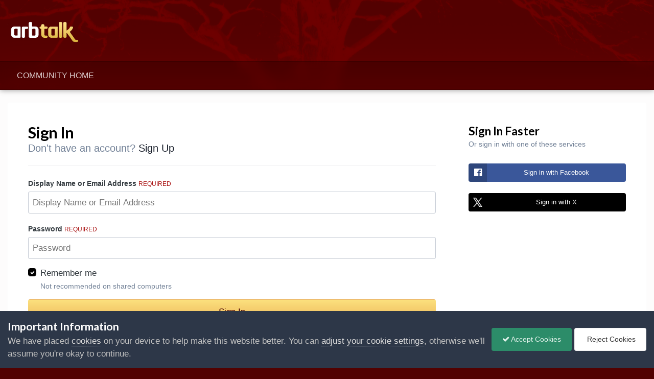

--- FILE ---
content_type: text/html;charset=UTF-8
request_url: https://arbtalk.co.uk/login/?ref=aHR0cHM6Ly9hcmJ0YWxrLmNvLnVrL2FydGljbGVzLmh0bWwvYXJ0aWNsZXMvc3RhbmRhcmQtZmxhcmUtYW5kLXRydW5rLWNhcmUtcjM4LyNyZXBseUZvcm0=
body_size: 12650
content:
<!DOCTYPE html>
<html id="focus" lang="en-GB" dir="ltr" 
data-focus-guest
data-focus-group-id='2'
data-focus-theme-id='33'

data-focus-navigation='dropdown'

data-focus-bg='1'




data-focus-scheme='light'

data-focus-cookie='33'

data-focus-userlinks='border'
data-focus-post='margin'
data-focus-post-header='border-v'
data-focus-post-controls='transparent buttons'
data-focus-blocks='pages sectiontitle'
data-focus-ui="new-badge transparent-ficon guest-alert" data-globaltemplate="4.7.12">
	<head>
            <!-- Global site tag (gtag.js) - Google Analytics -->
<script async src="https://www.googletagmanager.com/gtag/js?id=UA-2414757-4"></script>
<script>
  window.dataLayer = window.dataLayer || [];
  function gtag(){dataLayer.push(arguments);}
  gtag('js', new Date());

  gtag('config', 'UA-2414757-4');
</script>
      <!-- Google tag (gtag.js) -->
<script async src="https://www.googletagmanager.com/gtag/js?id=G-1ME289FENR"></script>
<script>
  window.dataLayer = window.dataLayer || [];
  function gtag(){dataLayer.push(arguments);}
  gtag('js', new Date());

  gtag('config', 'G-1ME289FENR');
</script>
		<meta charset="utf-8">
        
		<title>Sign In - Arbtalk | The Social Network For Arborists</title>
		
			<script>
  (function(i,s,o,g,r,a,m){i['GoogleAnalyticsObject']=r;i[r]=i[r]||function(){
  (i[r].q=i[r].q||[]).push(arguments)},i[r].l=1*new Date();a=s.createElement(o),
  m=s.getElementsByTagName(o)[0];a.async=1;a.src=g;m.parentNode.insertBefore(a,m)
  })(window,document,'script','https://www.google-analytics.com/analytics.js','ga');

  ga('create', 'UA-2414757-4', 'auto');
  ga('require', 'GTM-PK3F3PR');

  ga('send', 'pageview');

</script>
		
		
		
		

	<meta name="viewport" content="width=device-width, initial-scale=1">


	
	
		<meta property="og:image" content="https://arbtalk.co.uk/assets/monthly_2017_10/arbtalk_wood_logo.jpg.4df82392be283496598d90b36d5a59f3.jpg">
	


	<meta name="twitter:card" content="summary_large_image" />




	
		
			
				<meta property="og:site_name" content="Arbtalk | The Social Network For Arborists">
			
		
	

	
		
			
				<meta property="og:locale" content="en_GB">
			
		
	






<link rel="manifest" href="https://arbtalk.co.uk/manifest.webmanifest/">
<meta name="msapplication-config" content="https://arbtalk.co.uk/browserconfig.xml/">
<meta name="msapplication-starturl" content="/">
<meta name="application-name" content="Arbtalk | The Social Network For Arborists">
<meta name="apple-mobile-web-app-title" content="Arbtalk | The Social Network For Arborists">

	<meta name="theme-color" content="#1e324a">






	

	
		
			<link rel="icon" sizes="36x36" href="https://arbtalk.co.uk/assets/monthly_2020_02/android-chrome-36x36.png?v=1740919565">
		
	

	
		
			<link rel="icon" sizes="48x48" href="https://arbtalk.co.uk/assets/monthly_2020_02/android-chrome-48x48.png?v=1740919565">
		
	

	
		
			<link rel="icon" sizes="72x72" href="https://arbtalk.co.uk/assets/monthly_2020_02/android-chrome-72x72.png?v=1740919565">
		
	

	
		
			<link rel="icon" sizes="96x96" href="https://arbtalk.co.uk/assets/monthly_2020_02/android-chrome-96x96.png?v=1740919565">
		
	

	
		
			<link rel="icon" sizes="144x144" href="https://arbtalk.co.uk/assets/monthly_2020_02/android-chrome-144x144.png?v=1740919565">
		
	

	
		
			<link rel="icon" sizes="192x192" href="https://arbtalk.co.uk/assets/monthly_2020_02/android-chrome-192x192.png?v=1740919565">
		
	

	
		
			<link rel="icon" sizes="256x256" href="https://arbtalk.co.uk/assets/monthly_2020_02/android-chrome-256x256.png?v=1740919565">
		
	

	
		
			<link rel="icon" sizes="384x384" href="https://arbtalk.co.uk/assets/monthly_2020_02/android-chrome-384x384.png?v=1740919565">
		
	

	
		
			<link rel="icon" sizes="512x512" href="https://arbtalk.co.uk/assets/monthly_2020_02/android-chrome-512x512.png?v=1740919565">
		
	

	
		
			<meta name="msapplication-square70x70logo" content="https://arbtalk.co.uk/assets/monthly_2020_02/msapplication-square70x70logo.png?v=1740919565"/>
		
	

	
		
			<meta name="msapplication-TileImage" content="https://arbtalk.co.uk/assets/monthly_2020_02/msapplication-TileImage.png?v=1740919565"/>
		
	

	
		
			<meta name="msapplication-square150x150logo" content="https://arbtalk.co.uk/assets/monthly_2020_02/msapplication-square150x150logo.png?v=1740919565"/>
		
	

	
		
			<meta name="msapplication-wide310x150logo" content="https://arbtalk.co.uk/assets/monthly_2020_02/msapplication-wide310x150logo.png?v=1740919565"/>
		
	

	
		
			<meta name="msapplication-square310x310logo" content="https://arbtalk.co.uk/assets/monthly_2020_02/msapplication-square310x310logo.png?v=1740919565"/>
		
	

	
		
			
				<link rel="apple-touch-icon" href="https://arbtalk.co.uk/assets/monthly_2020_02/apple-touch-icon-57x57.png?v=1740919565">
			
		
	

	
		
			
				<link rel="apple-touch-icon" sizes="60x60" href="https://arbtalk.co.uk/assets/monthly_2020_02/apple-touch-icon-60x60.png?v=1740919565">
			
		
	

	
		
			
				<link rel="apple-touch-icon" sizes="72x72" href="https://arbtalk.co.uk/assets/monthly_2020_02/apple-touch-icon-72x72.png?v=1740919565">
			
		
	

	
		
			
				<link rel="apple-touch-icon" sizes="76x76" href="https://arbtalk.co.uk/assets/monthly_2020_02/apple-touch-icon-76x76.png?v=1740919565">
			
		
	

	
		
			
				<link rel="apple-touch-icon" sizes="114x114" href="https://arbtalk.co.uk/assets/monthly_2020_02/apple-touch-icon-114x114.png?v=1740919565">
			
		
	

	
		
			
				<link rel="apple-touch-icon" sizes="120x120" href="https://arbtalk.co.uk/assets/monthly_2020_02/apple-touch-icon-120x120.png?v=1740919565">
			
		
	

	
		
			
				<link rel="apple-touch-icon" sizes="144x144" href="https://arbtalk.co.uk/assets/monthly_2020_02/apple-touch-icon-144x144.png?v=1740919565">
			
		
	

	
		
			
				<link rel="apple-touch-icon" sizes="152x152" href="https://arbtalk.co.uk/assets/monthly_2020_02/apple-touch-icon-152x152.png?v=1740919565">
			
		
	

	
		
			
				<link rel="apple-touch-icon" sizes="180x180" href="https://arbtalk.co.uk/assets/monthly_2020_02/apple-touch-icon-180x180.png?v=1740919565">
			
		
	





<link rel="preload" href="//arbtalk.co.uk/applications/core/interface/font/fontawesome-webfont.woff2?v=4.7.0" as="font" crossorigin="anonymous">
		


	<link rel="preconnect" href="https://fonts.googleapis.com">
	<link rel="preconnect" href="https://fonts.gstatic.com" crossorigin>
	
		<link href="https://fonts.googleapis.com/css2?family=Lato:wght@300;400;500;600;700&display=swap" rel="stylesheet">
	



	<link rel='stylesheet' href='https://arbtalk.co.uk/assets/css_built_33/341e4a57816af3ba440d891ca87450ff_framework.css?v=cf4a4ae8d01767958432' media='all'>

	<link rel='stylesheet' href='https://arbtalk.co.uk/assets/css_built_33/05e81b71abe4f22d6eb8d1a929494829_responsive.css?v=cf4a4ae8d01767958432' media='all'>

	<link rel='stylesheet' href='https://arbtalk.co.uk/assets/css_built_33/20446cf2d164adcc029377cb04d43d17_flags.css?v=cf4a4ae8d01767958432' media='all'>

	<link rel='stylesheet' href='https://arbtalk.co.uk/assets/css_built_33/90eb5adf50a8c640f633d47fd7eb1778_core.css?v=cf4a4ae8d01767958432' media='all'>

	<link rel='stylesheet' href='https://arbtalk.co.uk/assets/css_built_33/5a0da001ccc2200dc5625c3f3934497d_core_responsive.css?v=cf4a4ae8d01767958432' media='all'>

	<link rel='stylesheet' href='https://arbtalk.co.uk/assets/css_built_33/b7d36d85db484b2eecb59e4f0d790d98_neapphtmlplayer.css?v=cf4a4ae8d01767958432' media='all'>





<link rel='stylesheet' href='https://arbtalk.co.uk/assets/css_built_33/258adbb6e4f3e83cd3b355f84e3fa002_custom.css?v=cf4a4ae8d01767958432' media='all'>




		
<script type='text/javascript'>
var focusHtml = document.getElementById('focus');
var cookieId = focusHtml.getAttribute('data-focus-cookie');

//	['setting-name', enabled-by-default, has-toggle]
var focusSettings = [
	
 ['sticky-header', 1, 1],
	['mobile-footer', 1, 1],
	['fluid', 0, 1],
	['larger-font-size', 0, 1],
	['sticky-author-panel', 0, 1],
	['sticky-sidebar', 0, 1],
	['flip-sidebar', 0, 1],
	
	
]; 
for(var i = 0; i < focusSettings.length; i++) {
	var settingName = focusSettings[i][0];
	var isDefault = focusSettings[i][1];
	var allowToggle = focusSettings[i][2];
	if(allowToggle){
		var choice = localStorage.getItem(settingName);
		if( (choice === '1') || (!choice && (isDefault)) ){
			focusHtml.classList.add('enable--' + settingName + '');
		}
	} else if(isDefault){
		focusHtml.classList.add('enable--' + settingName + '');
	}
}


</script>

 
		
		
		

	
	<link rel='shortcut icon' href='https://arbtalk.co.uk/assets/monthly_2020_02/arbtalk-tree.png' type="image/png">

		
 
	</head>
	<body class="ipsApp ipsApp_front ipsJS_none ipsClearfix ipsLayout_minimal" data-controller="core.front.core.app"  data-message=""  data-pageapp="core" data-pagelocation="front" data-pagemodule="system" data-pagecontroller="login"  data-nocontent >
		
        

        

		<a href="#ipsLayout_mainArea" class="ipsHide" title="Go to main content on this page" accesskey="m">Jump to content</a>
			
<div class='focus-mobile-search'>
	<div class='focus-mobile-search__close' data-class='display--focus-mobile-search'><i class="fa fa-times" aria-hidden="true"></i></div>
</div>
			<div class="background-overlay">
      			<div class="header-wrap focus-sticky-header">
                  	
					<div data-controller="neapphtmlplayer.player"></div><div id="ipsLayout_header">
						<header class="focus-header">
							<div class="ipsLayout_container">
								<div class="focus-header-align">
									
<a class='focus-logo' href='https://arbtalk.co.uk/' accesskey='1'>
	
		
		<span class='focus-logo__image'>
			<img src="https://arbtalk.co.uk/assets/monthly_2025_03/logo.png.91d2b0ad2583499e8b7535136e48f045.png.b743ee062a89490e4517f6be27a0464c.png" alt='Arbtalk | The Social Network For Arborists'>
		</span>
		
			<!-- <span class='focus-logo__text'>
				<span class='focus-logo__name'>Dimension</span>
				<span class='focus-logo__slogan'>For Invision Community 4.6</span>
			</span> -->
		
	
</a>
		                    
                             <div class="wm-header-ad"> 

                          <!-- Revive Adserver Asynchronous JS Tag - Generated with Revive Adserver v5.5.2 -->
<ins data-revive-zoneid="4" data-revive-id="20aae7c044b70425ce5e1c0532dbf249"></ins>
<script async src="//adserver.arbtalk.co.uk/www/delivery/asyncjs.php"></script>



                          </div> 
                                  
									
										<div class="focus-user"></div>
									
								</div>
							</div>
						</header>
						<div class="focus-nav-bar">
							<div class="secondary-header-align ipsLayout_container ipsFlex ipsFlex-jc:between ipsFlex-ai:center">
								<div class="focus-nav">

	<nav>
		<div class='ipsNavBar_primary ipsLayout_container ipsNavBar_noSubBars'>
			<ul data-role="primaryNavBar" class='ipsClearfix'>
				<li data-navapp='home'>
					<a href='https://arbtalk.co.uk/' title='Go to the community homepage'>Community Home</a>
				</li>
			</ul>
		</div>
	</nav>
</div>
								
									<div class="focus-search"> </div>
								
							</div>
						</div>
					</div>
				</div>
		<main id="ipsLayout_body" class="ipsLayout_container">
			<div class="focus-content">
				<div class="focus-content-padding">
					<div id="ipsLayout_contentArea">
						<div class="focus-precontent">
							<div class="focus-breadcrumb">
								
<nav class='ipsBreadcrumb ipsBreadcrumb_top ipsFaded_withHover'>
	

	<ul class='ipsList_inline ipsPos_right'>
		
		<li >
			<a data-action="defaultStream" class='ipsType_light '  href='https://arbtalk.co.uk/discover/'><i class="fa fa-newspaper-o" aria-hidden="true"></i> <span>All Activity</span></a>
		</li>
		
	</ul>

	<ul data-role="breadcrumbList">
		<li>
			<a title="Home" href='https://arbtalk.co.uk/'>
				<span>Home</span>
			</a>
		</li>
		
		
	</ul>
</nav>
								

							</div>
						</div>
						






						<div id="ipsLayout_contentWrapper">
							
							<div id="ipsLayout_mainArea">




								
								
								
								
								

	




								
<form accept-charset='utf-8' method='post' action='https://arbtalk.co.uk/login/' class='ipsBox_alt'>
	<input type="hidden" name="csrfKey" value="71ff1d81f849511adc6188ca54a27cfd">
	
		<input type="hidden" name="ref" value="aHR0cHM6Ly9hcmJ0YWxrLmNvLnVrL2FydGljbGVzLmh0bWwvYXJ0aWNsZXMvc3RhbmRhcmQtZmxhcmUtYW5kLXRydW5rLWNhcmUtcjM4LyNyZXBseUZvcm0=">
	
	
	
	
		
		<div class='ipsColumns ipsColumns_collapsePhone'>
			<div class='ipsColumn ipsColumn_fluid'>
				<div class='ipsBox ipsResponsive_pull ipsPadding'>
					
						<h1 class='ipsType_reset ipsType_pageTitle'>Sign In</h1>
						
							<p class='ipsType_reset ipsType_large ipsType_light'>
								Don't have an account?
								
									<a href='https://arbtalk.co.uk/register/' data-ipsDialog data-ipsDialog-size='narrow' data-ipsDialog-title='Sign Up'>
								
								Sign Up</a>
							</p>
							<hr class='ipsHr ipsMargin_vertical'>
						
					
					
<ul class='ipsForm'>
	<li class="ipsFieldRow ipsFieldRow_fullWidth ipsClearfix">
		
		<label class="ipsFieldRow_label" for="auth">
			
				Display Name or Email Address
			
			<span class="ipsFieldRow_required">Required</span>
		</label>
		<div class="ipsFieldRow_content">
			
				<input type="text" placeholder="Display Name or Email Address" name="auth" id="auth"  autocomplete="email">
			
		</div>
	</li>
	<li class="ipsFieldRow ipsFieldRow_fullWidth ipsClearfix">
		<label class="ipsFieldRow_label" for="password">
			Password
			<span class="ipsFieldRow_required">Required</span>
		</label>
		<div class="ipsFieldRow_content">
			<input type="password" placeholder="Password" name="password" id="password"  autocomplete="current-password">
		</div>
	</li>
	<li class="ipsFieldRow ipsFieldRow_checkbox ipsClearfix">
		<span class="ipsCustomInput">
			<input type="checkbox" name="remember_me" id="remember_me_checkbox" value="1" checked aria-checked="true">
			<span></span>
		</span>
		<div class="ipsFieldRow_content">
			<label class="ipsFieldRow_label" for="remember_me_checkbox">Remember me</label>
			<span class="ipsFieldRow_desc">Not recommended on shared computers</span>
		</div>
	</li>
	<li class="ipsFieldRow ipsFieldRow_fullWidth">
		<button type="submit" name="_processLogin" value="usernamepassword" class="ipsButton ipsButton_primary ipsButton_small" id="elSignIn_submit">Sign In</button>
		
			<p class="ipsType_right ipsType_small">
				
					<a href='https://arbtalk.co.uk/lostpassword/' data-ipsDialog data-ipsDialog-title='Forgot your password?'>
				
				Forgot your password?</a>
			</p>
		
	</li>
</ul>
				</div>
			</div>
			<div class='ipsColumn ipsColumn_veryWide'>
				<div class='ipsBox ipsResponsive_pull ipsPadding'>
					<h2 class='ipsType_sectionHead'>Sign In Faster</h2>
					
						<p class='ipsType_normal ipsType_reset ipsType_light'>Or sign in with one of these services</p>
					
					<div class='ipsGap:2 ipsMargin_top:half'>
						
							<div class='cLogin_social ipsType_center'>
								

<button type="submit" name="_processLogin" value="2" class='ipsButton ipsButton_verySmall ipsButton_fullWidth ipsSocial ipsSocial_facebook' style="background-color: #3a579a">
	
		<span class='ipsSocial_icon'>
			
				<i class='fa fa-facebook-official'></i>
			
		</span>
		<span class='ipsSocial_text'>Sign in with Facebook</span>
	
</button>
							</div>
						
							<div class='cLogin_social ipsType_center'>
								

<button type="submit" name="_processLogin" value="9" class='ipsButton ipsButton_verySmall ipsButton_fullWidth ipsSocial ipsSocial_twitter' style="background-color: #000000">
	
		<span class='ipsSocial_icon'>
			
				<i class='fa fa-twitter'></i>
			
		</span>
		<span class='ipsSocial_text'>Sign in with X</span>
	
</button>
							</div>
						
					</div>
				</div>
			</div>
		</div>
	
</form>

								


							</div>
							


						</div>
					</div>
					
				</div>
				

				
<nav class='ipsBreadcrumb ipsBreadcrumb_bottom ipsFaded_withHover'>
	
		


	

	<ul class='ipsList_inline ipsPos_right'>
		
		<li >
			<a data-action="defaultStream" class='ipsType_light '  href='https://arbtalk.co.uk/discover/'><i class="fa fa-newspaper-o" aria-hidden="true"></i> <span>All Activity</span></a>
		</li>
		
	</ul>

	<ul data-role="breadcrumbList">
		<li>
			<a title="Home" href='https://arbtalk.co.uk/'>
				<span>Home</span>
			</a>
		</li>
		
		
	</ul>
</nav>
			</div>
		</main>
<div class="af_Container ipsLayout_container ">
	<div class="af_Layout ipsLayout_container">
		
		
			<div class="ipsColumns ipsColumns_collapseTablet rowOne">
				
					
					
					

	<div class='ipsColumn ipsColumn_wide aboutCol'>
		<div class="aboutBlo">
			<h3>About</h3>
			<section class='ipsType_normal ipsType_richText ipsType_break' data-ipsTruncate data-ipsTruncate-size='4 lines' data-ipsTruncate-type='hide'>
				<p>
	Arbtalk.co.uk is a hub for the arboriculture industry in the UK.  <br>
	If you're just starting out and you need business, equipment, tech or training support you're in the right place.  If you've done it, made it, got a van load of oily t-shirts and have decided to give something back by sharing your knowledge or wisdom,  then you're welcome too.<br>
	If you would like to contribute to making this industry more effective and safe then welcome.<br>
	Just like a living tree, it'll always be a work in progress.<br>
	Please have a look around, sign up, share and contribute the best you have.
</p>

<p>
	See you inside.
</p>

<p>
	The Arbtalk Team
</p>

			</section>
		</div>
		
		 
		
			<div class="sociallinksCol">
				<div class="sociallinksBlo">
					<h3>Follow us</h3>
					<a href=https://www.facebook.com/arbtalk/ target=_blank><i class="fa fa-facebook"></i></a><a href=https://twitter.com/arbtalk target=_blank><i class="fa fa-twitter"></i></a><a href=https://plus.google.com/b/113509965698595903662/113509965698595903662 target=_blank><i class="fa fa-google-plus"></i></a>
				</div>
			</div>
		
	</div>

				
					
					
					

	<div class='ipsColumn ipsColumn_wide articleCol galleryCol'>
		<div class="articlesBlo">
			

	<h3>Articles</h3>
	<ul class="ipsDataList">
		
			<li>
				<a href="https://arbtalk.co.uk/articles.html/articles/top-10-most-popular-wood-burning-and-multifuel-stoves-r57/" title="Read more about Top 10 most popular wood-burning and multifuel stoves" class='ipsTruncate ipsTruncate_line'>Top 10 most popular wood-burning and multifuel stoves</a>
				<span><i class="fa fa-calendar"></i> <time datetime='2018-07-20T15:57:26Z' title='20/07/18 15:57' data-short='7 yr'>July 20, 2018</time></span>
      		</li>
		
			<li>
				<a href="https://arbtalk.co.uk/articles.html/articles/tree-welding-natural-grafts-the-magic-of-myrtaceae-r31/" title="Read more about Tree Welding &amp; Natural Grafts - The Magic of Myrtaceae" class='ipsTruncate ipsTruncate_line'>Tree Welding &amp; Natural Grafts - The Magic of Myrtaceae</a>
				<span><i class="fa fa-calendar"></i> <time datetime='2017-09-10T20:16:08Z' title='10/09/17 20:16' data-short='8 yr'>September 10, 2017</time></span>
      		</li>
		
			<li>
				<a href="https://arbtalk.co.uk/articles.html/articles/pollards-the-forgotten-art-discussion-r51/" title="Read more about Pollards, the forgotten art-discussion" class='ipsTruncate ipsTruncate_line'>Pollards, the forgotten art-discussion</a>
				<span><i class="fa fa-calendar"></i> <time datetime='2018-05-03T12:53:48Z' title='03/05/18 12:53' data-short='7 yr'>May 3, 2018</time></span>
      		</li>
		
			<li>
				<a href="https://arbtalk.co.uk/articles.html/articles/confistulina-a-rare-and-little-known-state-of-fistulina-hepatica-r18/" title="Read more about Confistulina: a rare and little-known state of Fistulina hepatica" class='ipsTruncate ipsTruncate_line'>Confistulina: a rare and little-known state of Fistulina hepatica</a>
				<span><i class="fa fa-calendar"></i> <time datetime='2017-08-01T11:24:24Z' title='01/08/17 11:24' data-short='8 yr'>August 1, 2017</time></span>
      		</li>
		
			<li>
				<a href="https://arbtalk.co.uk/articles.html/articles/hedera-helix-r28/" title="Read more about Hedera Helix" class='ipsTruncate ipsTruncate_line'>Hedera Helix</a>
				<span><i class="fa fa-calendar"></i> <time datetime='2017-09-04T18:59:23Z' title='04/09/17 18:59' data-short='8 yr'>September 4, 2017</time></span>
      		</li>
		
	</ul>

		</div>
		
	</div>           

				
					
					
					

	<div class='ipsColumn ipsColumn_wide staffCol'>
		<div class="staffBlo">
			<ul class='ipsList_reset'>
				<h3>Our Staff Members</h3>
						
					
					<li class='ipsPhotoPanel'>
						<div class='staffMembers'>
							 
								<div class="stphoto">


	<a href="https://arbtalk.co.uk/profile/24399-steve-bullman/" rel="nofollow" data-ipsHover data-ipsHover-width="370" data-ipsHover-target="https://arbtalk.co.uk/profile/24399-steve-bullman/?do=hovercard" class="ipsUserPhoto ipsUserPhoto_tiny" title="Go to Steve Bullman's profile">
		<img src='https://arbtalk.co.uk/uploads/monthly_2022_10/imported-photo-24399.thumb.jpeg.a2d409432f6778ffe122e8b465a98d84.jpeg' alt='Steve Bullman' loading="lazy">
	</a>
</div>
							
							
								<div class='staffName'>
									
<a href='https://arbtalk.co.uk/profile/24399-steve-bullman/' rel="nofollow" data-ipsHover data-ipsHover-width="370" data-ipsHover-target='https://arbtalk.co.uk/profile/24399-steve-bullman/?do=hovercard' title="Go to Steve Bullman's profile" class="ipsType_break">Steve Bullman</a>
									
								</div>
							
						</div>
					</li> 
						
					
					<li class='ipsPhotoPanel'>
						<div class='staffMembers'>
							 
								<div class="stphoto">


	<a href="https://arbtalk.co.uk/profile/24418-john-shutler/" rel="nofollow" data-ipsHover data-ipsHover-width="370" data-ipsHover-target="https://arbtalk.co.uk/profile/24418-john-shutler/?do=hovercard" class="ipsUserPhoto ipsUserPhoto_tiny" title="Go to John Shutler's profile">
		<img src='https://arbtalk.co.uk/uploads/monthly_2025_12/IMG_4616.thumb.jpeg.9ddcdd57ff0d7d529898adf9269d3d8e.jpeg' alt='John Shutler' loading="lazy">
	</a>
</div>
							
							
								<div class='staffName'>
									
<a href='https://arbtalk.co.uk/profile/24418-john-shutler/' rel="nofollow" data-ipsHover data-ipsHover-width="370" data-ipsHover-target='https://arbtalk.co.uk/profile/24418-john-shutler/?do=hovercard' title="Go to John Shutler's profile" class="ipsType_break">John Shutler</a>
									
								</div>
							
						</div>
					</li> 
						
					
					<li class='ipsPhotoPanel'>
						<div class='staffMembers'>
							 
								<div class="stphoto">


	<a href="https://arbtalk.co.uk/profile/26165-stephen-blair/" rel="nofollow" data-ipsHover data-ipsHover-width="370" data-ipsHover-target="https://arbtalk.co.uk/profile/26165-stephen-blair/?do=hovercard" class="ipsUserPhoto ipsUserPhoto_tiny" title="Go to Stephen Blair's profile">
		<img src='https://arbtalk.co.uk/uploads/monthly_2017_07/avatar3061_94.thumb.gif.b8078c310fed0a30f4aca13243958081.gif' alt='Stephen Blair' loading="lazy">
	</a>
</div>
							
							
								<div class='staffName'>
									
<a href='https://arbtalk.co.uk/profile/26165-stephen-blair/' rel="nofollow" data-ipsHover data-ipsHover-width="370" data-ipsHover-target='https://arbtalk.co.uk/profile/26165-stephen-blair/?do=hovercard' title="Go to Stephen Blair's profile" class="ipsType_break">Stephen Blair</a>
									
								</div>
							
						</div>
					</li> 
						
					
					<li class='ipsPhotoPanel'>
						<div class='staffMembers'>
							 
								<div class="stphoto">


	<a href="https://arbtalk.co.uk/profile/29503-david-humphries/" rel="nofollow" data-ipsHover data-ipsHover-width="370" data-ipsHover-target="https://arbtalk.co.uk/profile/29503-david-humphries/?do=hovercard" class="ipsUserPhoto ipsUserPhoto_tiny" title="Go to David Humphries's profile">
		<img src='https://arbtalk.co.uk/uploads/monthly_2021_07/2BA58BA3-2A9F-4F84-B8C4-3849E372BA26.thumb.jpeg.83dc7ce86fc091dce10a1e64aa2365d6.jpeg' alt='David Humphries' loading="lazy">
	</a>
</div>
							
							
								<div class='staffName'>
									
<a href='https://arbtalk.co.uk/profile/29503-david-humphries/' rel="nofollow" data-ipsHover data-ipsHover-width="370" data-ipsHover-target='https://arbtalk.co.uk/profile/29503-david-humphries/?do=hovercard' title="Go to David Humphries's profile" class="ipsType_break">David Humphries</a>
									
								</div>
							
						</div>
					</li> 
				
			</ul>
			
		</div>
	</div>
 
				
					
					
					

	<div class='ipsColumn ipsColumn_wide linksCol'>
		<div class="linksBlo ipsClearfix">
			<ul class=ipsDataList>   <h3>Quick links</h3>   <li><a href=https://arbtalk.co.uk/forums/>Forums</a></li>   <li><a href=https://arbtalk.co.uk/recycling/>Tipsites</a></li>     <li><a href=https://arbtalk.co.uk/articles.html//>Articles</a></li>   <li><a href=https://arbtalk.co.uk/blogs/>Blogs</a></li>   <li><a href=https://arbtalk.co.uk/guidelines/>Forum Rules</a></li>   <li><a href=https://arbtalk.co.uk/online/>Who's Online</a>
</li></ul><ul class=ipsDataList>   <h3>Affiliated Sites</h3>   <li><a href=/classifieds/>Arbtrader Classifieds</a></li>     <li><a href=http://arboristreviews.co.uk/>Arborist Reviews</a></li>   <li><a
href=https://arbtalk.co.uk/abax>Wood Chipper Trackers</a></li>   <li><a  
href=http://arbsafe.co.uk>Arbsafe</a></li>
<li><a  
href=http://arbtalkmedia.co.uk>Website Design</a></li>
<li><a  
href=http://sawmillers.co.uk>Sawmill Directory</a></li></ul>
		</div>
	</div>

				
			</div>
		
	
		
		
	</div>
</div>

		<footer id="ipsLayout_footer" class="ipsClearfix">
			
			<div class="ipsLayout_container">
				

<ul class='ipsList_inline ipsType_center ipsSpacer_top' id="elFooterLinks">
	
<li class="focus:copyright"><a href="https://www.ipsfocus.com" target="_blank" rel="noopener">IPS Theme</a> by <a href="https://www.ipsfocus.com" target="_blank" rel="noopener">IPSFocus</a></li>
	
	
	
	
	
		<li><a href='https://arbtalk.co.uk/privacy/'>Privacy Policy</a></li>
	
	
		<li><a rel="nofollow" href='https://arbtalk.co.uk/contact/' data-ipsdialog  data-ipsdialog-title="Contact Us">Contact Us</a></li>
	
	<li><a rel="nofollow" href='https://arbtalk.co.uk/cookies/'>Cookies</a></li>
</ul>	




<p id='elCopyright'>
	<span id='elCopyright_userLine'>Copyright © 2025 Arbtalk</span>
	<a rel='nofollow' title='Invision Community' href='https://www.invisioncommunity.com/'>Powered by Invision Community</a>
</p>
			</div>
		</footer>
		</div> <!-- End background-overlay -->
		

<div id="elMobileDrawer" class="ipsDrawer ipsHide">
	<div class="ipsDrawer_menu">
		<a href="#" class="ipsDrawer_close" data-action="close"><span>×</span></a>
		<div class="ipsDrawer_content ipsFlex ipsFlex-fd:column">
<ul id="elUserNav_mobile" class="ipsList_inline signed_in ipsClearfix">
	


</ul>

			
				<div class="ipsPadding ipsBorder_bottom">
					<ul class="ipsToolList ipsToolList_vertical">
						<li>
							<a href="https://arbtalk.co.uk/login/" id="elSigninButton_mobile" class="ipsButton ipsButton_light ipsButton_small ipsButton_fullWidth">Existing user? Sign In</a>
						</li>
						
							<li>
								
									<a href="https://arbtalk.co.uk/register/" data-ipsdialog data-ipsdialog-size="narrow" data-ipsdialog-title="Sign Up" data-ipsdialog-fixed="true"  id="elRegisterButton_mobile" class="ipsButton ipsButton_small ipsButton_fullWidth ipsButton_important">Sign Up</a>
								
							</li>
						
					</ul>
				</div>
			

			

			<ul class="ipsDrawer_list ipsFlex-flex:11">
				

				
				
				
				
					
						
						
							<li><a href="https://arbtalk.co.uk" >Home</a></li>
						
					
				
					
						
						
							<li class="ipsDrawer_itemParent">
								<h4 class="ipsDrawer_title"><a href="#">Forums</a></h4>
								<ul class="ipsDrawer_list">
									<li data-action="back"><a href="#">Back</a></li>
									
									
										
										
										
											
												
													
													
									
													
									
									
									
										


	
		
			<li>
				<a href='https://arbtalk.co.uk/forums/' >
					Arborist Forums
				</a>
			</li>
		
	

	
		
			<li>
				<a href='https://arbtalk.co.uk/forums/forum/44-sponsored-forums/' >
					Sponsored Forums
				</a>
			</li>
		
	

	
		
			<li>
				<a href='https://arbtalk.co.uk/forums/forum/57-associations-amp-organisations/' >
					Organisations
				</a>
			</li>
		
	

	
		
			<li>
				<a href='https://arbtalk.co.uk/forums/forum/22-past-events/' >
					Past Events
				</a>
			</li>
		
	

	
		
			<li>
				<a href='https://arbtalk.co.uk/forums/forum/40-arbtalk-technical-help-centre/' >
					Technical Help Centre
				</a>
			</li>
		
	

										
								</ul>
							</li>
						
					
				
					
						
						
							<li class="ipsDrawer_itemParent">
								<h4 class="ipsDrawer_title"><a href="#">Browse</a></h4>
								<ul class="ipsDrawer_list">
									<li data-action="back"><a href="#">Back</a></li>
									
									
													
									
									
										


	
		
			<li>
				<a href='https://arbtalk.co.uk/news.html/' >
					Latest News
				</a>
			</li>
		
	

	
		
			<li>
				<a href='https://arbtalk.co.uk/articles.html/' >
					Articles
				</a>
			</li>
		
	

	
		
			<li>
				<a href='https://arbtalk.co.uk/arborist-reviews/' >
					Arborist Reviews
				</a>
			</li>
		
	

	
		
			<li>
				<a href='https://arbtalk.co.uk/arborist-knots/' >
					Knot Guide
				</a>
			</li>
		
	

	
		
			<li>
				<a href='https://arbtalk.co.uk/blogs/' >
					Member Blogs
				</a>
			</li>
		
	

	
		
			<li>
				<a href='https://arbtalk.co.uk/online/' >
					Who's Online?
				</a>
			</li>
		
	

									
										
								</ul>
							</li>
						
					
				
					
						
						
							<li class="ipsDrawer_itemParent">
								<h4 class="ipsDrawer_title"><a href="#">Today's Posts</a></h4>
								<ul class="ipsDrawer_list">
									<li data-action="back"><a href="#">Back</a></li>
									
									
										
										
										
											
												
													
													
									
													
									
									
									
										


	
		
			<li>
				<a href='https://arbtalk.co.uk/discover/unread/' >
					All Today's Posts
				</a>
			</li>
		
	

	
		
			<li>
				<a href='https://arbtalk.co.uk/discover/26/' >
					View Unread Posts
				</a>
			</li>
		
	

	
		
			<li>
				<a href='https://arbtalk.co.uk/discover/' >
					All Activity
				</a>
			</li>
		
	

	
		
			
			<li class='ipsDrawer_itemParent'>
				<h4 class='ipsDrawer_title'><a href='#'>My Activity Streams</a></h4>
				<ul class='ipsDrawer_list'>
					<li data-action="back"><a href='#'>Back</a></li>
					
					


	
		
			<li>
				<a href='https://arbtalk.co.uk/discover/unread/' >
					Today's Posts
				</a>
			</li>
		
	

				</ul>
			</li>
		
	

	

										
								</ul>
							</li>
						
					
				
					
				
					
						
						
							<li><a href="https://arbtalk.co.uk/recycling/" >Tip Sites</a></li>
						
					
				
					
						
						
							<li><a href="https://arbtalk.co.uk/classifieds/" >Arbtrader </a></li>
						
					
				
					
						
						
							<li><a href="https://arbtalk.co.uk/forums/forum/20-employment/" >Jobs</a></li>
						
					
				
					
						
						
							<li><a href="https://arbtalk.co.uk/find-a-freelancer/" >Find a freelancer</a></li>
						
					
				
				
			</ul>

			
		</div>
	</div>
</div>

<div id="elMobileCreateMenuDrawer" class="ipsDrawer ipsHide">
	<div class="ipsDrawer_menu">
		<a href="#" class="ipsDrawer_close" data-action="close"><span>×</span></a>
		<div class="ipsDrawer_content ipsSpacer_bottom ipsPad">
			<ul class="ipsDrawer_list">
				<li class="ipsDrawer_listTitle ipsType_reset">Create New...</li>
				
			</ul>
		</div>
	</div>
</div>

		




















<div id='elGuestTerms' class='ipsPad_half ipsJS_hide' data-role='cookieConsentBar' data-controller='core.front.core.guestTerms'>
	<div class='ipsLayout_container cGuestTerms'>
		<div>
			<h2 class='ipsType_sectionHead'>Important Information</h2>
			<p class='ipsType_reset ipsType_medium cGuestTerms_contents'>We have placed <a href='https://arbtalk.co.uk/cookies/'>cookies</a> on your device to help make this website better. You can <a href='https://arbtalk.co.uk/cookies/'>adjust your cookie settings</a>, otherwise we'll assume you're okay to continue.</p>
		</div>
		<div class='ipsFlex-flex:11 ipsFlex ipsFlex-fw:wrap ipsGap:3'>
			
			<form action="https://arbtalk.co.uk/index.php?app=core&amp;module=system&amp;controller=cookies&amp;do=cookieConsentToggle&amp;ref=[base64]&amp;csrfKey=71ff1d81f849511adc6188ca54a27cfd" method="post">
			    <input type="hidden" name='ref' value="[base64]">
                <button type="submit" name="status" value="1" class='ipsButton ipsButton_positive ipsButton_large ipsFlex-flex:11'><i class='fa fa-check'></i>&nbsp;Accept Cookies</button>
                <button type="submit" name="status" value="0" class='ipsButton ipsButton_veryLight ipsButton_large ipsFlex-flex:11'>&nbsp;Reject Cookies</button>
			</form>
			
		</div>
	</div>
</div>


		



<div class='focus-mobile-footer-spacer'></div>
<nav class='focus-mobile-footer'>
	<ul>
		
		
		<li data-item='forums' >
			<a href='https://arbtalk.co.uk/forums/'>
				<i class="fa fa-comments-o" aria-hidden="true"></i>
				<span class='focus-mobile-footer__text'>Forums</span>
			</a>
		</li>
		
		
		
		
		
		
			
			<li data-item='discover' >
				<a href='https://arbtalk.co.uk/discover/'>
					<i class="fa fa-newspaper-o" aria-hidden="true"></i>
					<span class='focus-mobile-footer__text'>Unread</span>
				</a>
			</li>
		
		
		
		
		
		
			
			
		
		
			<li data-item='more' data-ipsDrawer data-ipsDrawer-drawerElem='#elMobileDrawer'>
				<a href='#'>
					<i class="fa fa-ellipsis-h" aria-hidden="true"></i>
					<span class='focus-mobile-footer__text'>More</span>
				</a>
			</li>
		
	</ul>
</nav>

		

	
	<script type='text/javascript'>
		var ipsDebug = false;		
	
		var CKEDITOR_BASEPATH = '//arbtalk.co.uk/applications/core/interface/ckeditor/ckeditor/';
	
		var ipsSettings = {
			
			
			cookie_path: "/",
			
			cookie_prefix: "ips4_",
			
			
			cookie_ssl: true,
			
            essential_cookies: ["oauth_authorize","member_id","login_key","clearAutosave","lastSearch","device_key","IPSSessionFront","loggedIn","noCache","hasJS","cookie_consent","cookie_consent_optional","guestTermsDismissed","codeVerifier","forumpass_*","cm_reg","location","currency","guestTransactionKey"],
			upload_imgURL: "https://arbtalk.co.uk/assets/set_resources_33/0cb563f8144768654a2205065d13abd6_upload.png",
			message_imgURL: "https://arbtalk.co.uk/assets/set_resources_33/0cb563f8144768654a2205065d13abd6_message.png",
			notification_imgURL: "https://arbtalk.co.uk/assets/set_resources_33/0cb563f8144768654a2205065d13abd6_notification.png",
			baseURL: "//arbtalk.co.uk/",
			jsURL: "//arbtalk.co.uk/applications/core/interface/js/js.php",
			csrfKey: "71ff1d81f849511adc6188ca54a27cfd",
			antiCache: "cf4a4ae8d01767958432",
			jsAntiCache: "cf4a4ae8d01769242007",
			disableNotificationSounds: true,
			useCompiledFiles: true,
			links_external: true,
			memberID: 0,
			lazyLoadEnabled: false,
			blankImg: "//arbtalk.co.uk/applications/core/interface/js/spacer.png",
			googleAnalyticsEnabled: true,
			matomoEnabled: false,
			viewProfiles: true,
			mapProvider: 'none',
			mapApiKey: '',
			pushPublicKey: "BHxUtQRXpT_BmXrPWkKwFFYod2co_2ldxYL9Rw-bKR1HXrFKLvs-xGNbh6zJ7znXOfb0rXhzl4gHVBvrOHWS3fE",
			relativeDates: true
		};
		
		
		
		
			ipsSettings['maxImageDimensions'] = {
				width: 1000,
				height: 750
			};
		
		
	</script>



<!-- Facebook Pixel Code -->
<script>
!function(f,b,e,v,n,t,s){if(f.fbq)return;n=f.fbq=function(){n.callMethod?
n.callMethod.apply(n,arguments):n.queue.push(arguments)};if(!f._fbq)f._fbq=n;
n.push=n;n.loaded=!0;n.version='2.0';n.queue=[];t=b.createElement(e);t.async=!0;
t.src=v;s=b.getElementsByTagName(e)[0];s.parentNode.insertBefore(t,s)}(window,
document,'script','https://connect.facebook.net/en_US/fbevents.js');
setTimeout( function() {
	fbq('init', '585049923284311');
	
	fbq('track', 'PageView');
	
}, 0 );
</script>
<!-- End Facebook Pixel Code -->




<script type='text/javascript' src='https://arbtalk.co.uk/assets/javascript_global/root_library.js?v=cf4a4ae8d01769242007' data-ips></script>


<script type='text/javascript' src='https://arbtalk.co.uk/assets/javascript_global/root_js_lang_1.js?v=cf4a4ae8d01769242007' data-ips></script>


<script type='text/javascript' src='https://arbtalk.co.uk/assets/javascript_global/root_framework.js?v=cf4a4ae8d01769242007' data-ips></script>


<script type='text/javascript' src='https://arbtalk.co.uk/assets/javascript_core/global_global_core.js?v=cf4a4ae8d01769242007' data-ips></script>


<script type='text/javascript' src='https://arbtalk.co.uk/assets/javascript_core/plugins_plugins.js?v=cf4a4ae8d01769242007' data-ips></script>


<script type='text/javascript' src='https://arbtalk.co.uk/assets/javascript_global/root_front.js?v=cf4a4ae8d01769242007' data-ips></script>


<script type='text/javascript' src='https://arbtalk.co.uk/assets/javascript_core/front_front_core.js?v=cf4a4ae8d01769242007' data-ips></script>


<script type='text/javascript' src='https://arbtalk.co.uk/assets/javascript_neapphtmlplayer/front_front_htmlplayer.js?v=cf4a4ae8d01769242007' data-ips></script>


<script type='text/javascript' src='https://arbtalk.co.uk/assets/javascript_core/front_app.js?v=cf4a4ae8d01769242007' data-ips></script>


<script type='text/javascript' src='https://arbtalk.co.uk/assets/javascript_global/root_map.js?v=cf4a4ae8d01769242007' data-ips></script>



	<script type='text/javascript'>
		
			ips.setSetting( 'date_format', jQuery.parseJSON('"dd\/mm\/yy"') );
		
			ips.setSetting( 'date_first_day', jQuery.parseJSON('0') );
		
			ips.setSetting( 'ipb_url_filter_option', jQuery.parseJSON('"none"') );
		
			ips.setSetting( 'url_filter_any_action', jQuery.parseJSON('"allow"') );
		
			ips.setSetting( 'bypass_profanity', jQuery.parseJSON('0') );
		
			ips.setSetting( 'emoji_style', jQuery.parseJSON('"native"') );
		
			ips.setSetting( 'emoji_shortcodes', jQuery.parseJSON('true') );
		
			ips.setSetting( 'emoji_ascii', jQuery.parseJSON('true') );
		
			ips.setSetting( 'emoji_cache', jQuery.parseJSON('1740919555') );
		
			ips.setSetting( 'image_jpg_quality', jQuery.parseJSON('75') );
		
			ips.setSetting( 'cloud2', jQuery.parseJSON('false') );
		
			ips.setSetting( 'bim_gal_height', jQuery.parseJSON('0.75') );
		
			ips.setSetting( 'bim_gal_autoplay', jQuery.parseJSON('0') );
		
			ips.setSetting( 'bim_gal_thumbnails', jQuery.parseJSON('true') );
		
			ips.setSetting( 'bim_gal_transition', jQuery.parseJSON('"fade"') );
		
			ips.setSetting( 'bim_gal_transitionSpeed', jQuery.parseJSON('500') );
		
			ips.setSetting( 'bim_galleryInPost_lightbox', jQuery.parseJSON('true') );
		
			ips.setSetting( 'bim_galleryInPost_maxScaleRatio', jQuery.parseJSON('0') );
		
			ips.setSetting( 'bim_galleryInPost_trueFullscreen', jQuery.parseJSON('true') );
		
			ips.setSetting( 'bim_gal_imagecrop', jQuery.parseJSON('"true"') );
		
			ips.setSetting( 'isAnonymous', jQuery.parseJSON('false') );
		
			ips.setSetting( 'neapphtmlplayer_disableRightClick', jQuery.parseJSON('null') );
		
		
        
    </script>



<script type='application/ld+json'>
{
    "@context": "http://www.schema.org",
    "publisher": "https://arbtalk.co.uk/#organization",
    "@type": "WebSite",
    "@id": "https://arbtalk.co.uk/#website",
    "mainEntityOfPage": "https://arbtalk.co.uk/",
    "name": "Arbtalk | The Social Network For Arborists",
    "url": "https://arbtalk.co.uk/",
    "potentialAction": {
        "type": "SearchAction",
        "query-input": "required name=query",
        "target": "https://arbtalk.co.uk/search/?q={query}"
    },
    "inLanguage": [
        {
            "@type": "Language",
            "name": "English",
            "alternateName": "en-GB"
        }
    ]
}	
</script>

<script type='application/ld+json'>
{
    "@context": "http://www.schema.org",
    "@type": "Organization",
    "@id": "https://arbtalk.co.uk/#organization",
    "mainEntityOfPage": "https://arbtalk.co.uk/",
    "name": "Arbtalk | The Social Network For Arborists",
    "url": "https://arbtalk.co.uk/",
    "logo": {
        "@type": "ImageObject",
        "@id": "https://arbtalk.co.uk/#logo",
        "url": "https://arbtalk.co.uk/assets/monthly_2025_03/logo.png.91d2b0ad2583499e8b7535136e48f045.png.b743ee062a89490e4517f6be27a0464c.png"
    },
    "sameAs": [
        "https://www.facebook.com/arbtalk/"
    ],
    "address": {
        "@type": "PostalAddress",
        "streetAddress": "21 Middy Close",
        "addressLocality": "Mendlesham",
        "addressRegion": "Suffolk",
        "postalCode": "IP14 5TN",
        "addressCountry": "GB"
    }
}	
</script>

<script type='application/ld+json'>
{
    "@context": "http://schema.org",
    "@type": "ContactPage",
    "url": "https://arbtalk.co.uk/contact/"
}	
</script>



<script type='text/javascript'>
    (() => {
        let gqlKeys = [];
        for (let [k, v] of Object.entries(gqlKeys)) {
            ips.setGraphQlData(k, v);
        }
    })();
</script>
		

<script>$(document).ready(function(){
	
	var html = $('#focus');

	if (matchMedia) {
		var focus_pageWidth = window.matchMedia( "(min-width: 980px)" );
		focus_pageWidth.addListener(WidthChange);
		WidthChange(focus_pageWidth);
	}
	function WidthChange(focus_pageWidth) {
		if (focus_pageWidth.matches) {
			$("#elSearchWrapper").prependTo(".focus-search");
		} else {
			$("#elSearchWrapper").prependTo(".focus-mobile-search");
		}
	}

	

	// Customizer
	var customizerTooltip = getComputedStyle(document.documentElement).getPropertyValue('--lang__Customizer').slice(1, -1);
	$('[data-focus-editor] [data-ipsTooltip]').prop('title', customizerTooltip);
	$("[data-focus-editor]").hover(function() {
		html.addClass('focus-picker--loaded');
	});
	// Open and close with data-focus-editor
	$("[data-focus-editor]").on('click', function(event){
		html.toggleClass('focus-editor-open').addClass('focus-picker--loaded');
		event.preventDefault();
	});
	// ..and close by pressing ESC
	$(document).keyup(function(e) {
		if (e.keyCode === 27){
			html.removeClass('focus-editor-open');
		}
	});

	

	// Loop through settings and create the Customizer panels
	for(var i = 0; i < focusSettings.length; i++) {
		if(focusSettings[i][2]){
			var settingName = focusSettings[i][0];
			var settingDefault = focusSettings[i][1];
			var settingChoice = localStorage.getItem(settingName);
			if(settingChoice === '1' || (!(settingChoice) && settingDefault)){
				var status = 1;
			} else {
				var status = 0;
			}
			$("#focusEditorPanels").append("<div class='focus-editor-panel' data-setting='" + settingName + "' data-default='" + settingDefault + "' data-status='" + status + "'><div class='focus-editor-toggle'><i class='focus-toggle'><i></i></i></div><div class='focus-editor-text'></div></div>");
		}
	}

	// Change the class and localstorage when the toggle is clicked
	$('.focus-editor-panel[data-setting]').on('click', function(){
		var settingName = $(this).attr('data-setting');
		var settingStatus = $(this).attr('data-status');
		if(settingStatus === '1'){
			html.removeClass('enable--' + settingName);
			localStorage.setItem(settingName, '0');
			$(this).attr('data-status', '0');
		} else {
			html.addClass('enable--' + settingName);
			localStorage.setItem(settingName, '1');
			$(this).attr('data-status', '1');
		}
	});

	// Dark/light mode button
	var toggleThemeTooltip = getComputedStyle(document.documentElement).getPropertyValue('--lang--light-dark-mode').slice(1, -1);
	$('[data-focus-toggle-theme] [data-ipsTooltip]').prop('title', toggleThemeTooltip);
	$('[data-focus-toggle-theme]').on('click', function(e){
		var focusThemeId = html.attr('data-focus-alt-theme');
		if(focusThemeId){
			e.preventDefault();
			$("#focusAltThemeSubmit").val(focusThemeId);
			$("#focusAltThemeSubmit").click();
		}
	});

	 
		// Make hover navigation work with touch devices
		;(function(e,t,n,r){e.fn.doubleTapToGo=function(r){if(!("ontouchstart"in t)&&!navigator.msMaxTouchPoints&&!navigator.userAgent.toLowerCase().match(/windows phone os 7/i))return false;this.each(function(){var t=false;e(this).on("click",function(n){var r=e(this);if(r[0]!=t[0]){n.preventDefault();t=r}});e(n).on("click touchstart MSPointerDown",function(n){var r=true,i=e(n.target).parents();for(var s=0;s<i.length;s++)if(i[s]==t[0])r=false;if(r)t=false})});return this}})(jQuery,window,document); $('.ipsNavBar_primary > ul > li:has(ul)').doubleTapToGo();
	

	

	

	

	

	

	// Toggle class
	$('[data-class]').on( "click", function(event) { event.preventDefault(); var classContent = $(this).attr('data-class'); var classModifiers = classContent.split(' '); var className = classModifiers[0]; var modifyClass = classModifiers[1]; if (classModifiers[2]){ var targetElement = classModifiers[2]; } else { var targetElement = 'html'; } if (modifyClass === 'add'){ $(targetElement).addClass(className); } else if (modifyClass === 'remove'){ $(targetElement).removeClass(className); } else { $(targetElement).toggleClass(className); } });

});

// More dropdown menu
 
function focusNavigation() { var navwidth = 0; var morewidth = $('.ipsNavBar_primary .focus-nav__more').outerWidth(true); $('.ipsNavBar_primary > ul > li:not(.focus-nav__more)').each(function() { navwidth += $(this).outerWidth( true ) + 2; }); var availablespace = $('.ipsNavBar_primary').outerWidth(true) - morewidth; if (availablespace > 0 && navwidth > availablespace) { var lastItem = $('.ipsNavBar_primary > ul > li:not(.focus-nav__more)').last(); lastItem.attr('data-width', lastItem.outerWidth(true)); lastItem.prependTo($('.ipsNavBar_primary .focus-nav__more > ul')); focusNavigation(); } else { var firstMoreElement = $('.ipsNavBar_primary li.focus-nav__more li').first(); if (navwidth + firstMoreElement.data('width') < availablespace) { firstMoreElement.insertBefore($('.ipsNavBar_primary .focus-nav__more')); } } if ($('.focus-nav__more li').length > 0) { $('.focus-nav__more').removeClass('focus-nav__more--hidden'); } else { $('.focus-nav__more').addClass('focus-nav__more--hidden'); } }
$(window).on('load',function(){ $(".ipsNavBar_primary").removeClass("ipsNavBar_primary--loading"); focusNavigation(); });
$(window).on('resize',function(){ focusNavigation(); });
$(document).ready(function(){
	$('[data-setting="fluid"]').on('click', function(){
		setTimeout(function(){
			focusNavigation();
		}, 10);
	});
});

</script>


		
		
<div class='focus-editor-wrap'>
	<div class='focus-editor-overlay' data-focus-editor></div>
	<div class='focus-editor'>
		<div class='focus-editor-scroll'>
			
			<div>
				<div class='focus-editor__title' data-focus-text='Customize layout'></div>
				<div class='focus-editor-panels' id='focusEditorPanels'>
					<div class='focus-editor-panel' data-focus-toggle-theme>
						<div class='focus-editor-toggle'><i class='focus-toggle'><i></i></i></div>
						<div class='focus-editor-text'></div>
					</div>
				</div>
			</div>
		</div>
		<div class='focus-editor-save'>
			<button data-focus-editor class='ipsButton ipsButton_primary'></button>
		</div>
	</div>
</div>
		
<!-- Switch to alt theme -->
<form action="//arbtalk.co.uk/theme/?csrfKey=71ff1d81f849511adc6188ca54a27cfd" method="post" id='focusAltTheme'>
	<input type="hidden" name="ref" value="[base64]">
	<button type='submit' name='id' value='0' id='focusAltThemeSubmit'>Change theme</button>
</form>
		<!--ipsQueryLog-->
		<!--ipsCachingLog-->
		
		
			<noscript>
			<img alt="" height="1" width="1" style="display:none" src="https://www.facebook.com/tr?id=585049923284311&ev=PageView&noscript=1"/>
			</noscript>
		
		
        
	

<script type="text/javascript">
/*Facebook social plugins*/
(function(d, s, id) {
  var js, fjs = d.getElementsByTagName(s)[0];
  if (d.getElementById(id)) return;
  js = d.createElement(s); js.id = id;
  js.src = "//connect.facebook.net/en_US/sdk.js#xfbml=1&version=v2.8";
  fjs.parentNode.insertBefore(js, fjs);
}(document, 'script', 'facebook-jssdk'));
</script>
<script defer src="https://static.cloudflareinsights.com/beacon.min.js/vcd15cbe7772f49c399c6a5babf22c1241717689176015" integrity="sha512-ZpsOmlRQV6y907TI0dKBHq9Md29nnaEIPlkf84rnaERnq6zvWvPUqr2ft8M1aS28oN72PdrCzSjY4U6VaAw1EQ==" data-cf-beacon='{"version":"2024.11.0","token":"f563e68b70ad463891ffbc69dcfd6202","r":1,"server_timing":{"name":{"cfCacheStatus":true,"cfEdge":true,"cfExtPri":true,"cfL4":true,"cfOrigin":true,"cfSpeedBrain":true},"location_startswith":null}}' crossorigin="anonymous"></script>
</body>
</html>


--- FILE ---
content_type: text/css
request_url: https://arbtalk.co.uk/assets/css_built_33/258adbb6e4f3e83cd3b355f84e3fa002_custom.css?v=cf4a4ae8d01767958432
body_size: 42971
content:
 :root{--focus-bg--image:none;--focus-bg--color:rgb(var(--theme-page_background));--focus-bg--attachment-default:fixed;--focus-bg--position-default:50% 0;--focus-bg--repeat-default:repeat;--focus-bg--size-default:cover;--logo--color:inherit;--logo--font-weight:400;--logo--font-size:28px;--mobile-logo--font-size:18px;--header--height:120px;--responsive-header--height:80px;--header--background-color:rgb( var(--theme-header) );--primary-navigation--height:40px;--nav-bar--color:rgb(var(--theme-main_nav_font));--nav-bar--padding:0px;--nav--background:transparent;--nav--border-radius:0px;--nav--box-shadow:none;--nav--color:rgba(var(--theme-main_nav_font), 0.7);--nav--font-size:15.6px;--nav--font-weight:normal;--nav--margin:0px;--nav--padding:18px;--nav--text-transform:none;--nav-hover--color:rgb(var(--theme-main_nav_font));--nav-hover--background:transparent;--nav-hover--border-radius:var(--nav--border-radius);--nav-hover--box-shadow:var(--nav--box-shadow);--nav-active--color:rgb(var(--theme-main_nav_font));--nav-active--background:transparent;--nav-active--border-radius:var(--nav--border-radius);--nav-active--box-shadow:var(--nav--box-shadow);--secondary-navigation--height:42px;--secondary-nav--v-offset:var(--nav-bar--padding);--secondary-nav--font-size:14.4px;--secondary-nav--background:rgb(var(--theme-main_nav_tab));--secondary-nav--box-shadow:rgba(0,0,0,0.1) 0px 1px 2px;--secondary-nav--border-width:0px;--secondary-nav--border-style:solid;--secondary-nav--border-color:rgba(var(--theme-text_color),.2);--nav-dropdown--background:rgb(var(--theme-main_nav_tab));--nav-dropdown--color:rgb(var(--theme-main_nav_tab_font));--nav-dropdown--border:rgba(var(--theme-text_dark),0.2);--nav-dropdown--box-shadow:var(--nav-dropdown--border) 0px 0px 0px 1px, rgba(0,0,0,0.3) 0px 6px 20px, rgba(0,0,0,0.1) 0px 2px 2px;--nav-dropdown--arrow:6px;--nav-dropdown--offset-y:8px;--nav-dropdown--offset-x:8px;--nav-dropdown--width:210px;--nav-dropdown-hover--background:currentColor;--nav-dropdown-hover--opacity:.06;--user-nav--height:42px;--user-nav--background:none;--user-nav--hover-background:rgba(var(--theme-header_text),.1);--user-nav--color:inherit;--user-nav--border-color:currentColor;--user-nav--radius:4px;--user-nav--avatar-padding:4px;--user-nav-cta--v-offset:0px;--user-nav-cta--h-offset:0px;--user-nav-cta--color:#fff;--user-nav-cta--background:rgb(var(--theme-brand_primary));--search--width:320px;--search--height:36px;--search--background:rgb(var(--theme-area_background_reset));--search--color:rgb(var(--theme-text_color));--search--border-radius:50px;--breadcrumb--color:rgb(var(--theme-link));--breadcrumb--background:rgb(var(--theme-area_background_reset)) linear-gradient(to bottom, rgba(255,255,255,0.05) 0%, rgba(255,255,255,0) 100%);--breadcrumb--border:rgba(var(--theme-text_color), 0.2);--breadcrumb--border-radius:4px;--breadcrumb--border-width:1px;--breadcrumb--box-shadow:none;--breadcrumb--height:38px;--breadcrumb-angle-1:#fff;--breadcrumb-angle-2:rgba(var(--theme-text_color), 0.2);--breadcrumb-hover:rgba(255,255,255,0.4);--breadcrumb-active:rgba(0,0,0,0.06);--focus-social--color:#fff;--focus-social--height:var(--breadcrumb--height);--focus-social--border-radius:4px;--focus-social--border-width:1px;--customizer-overlay:rgba(var(--theme-area_background_dark), 0.88);--picker-thumbnail:90px;--picker-gap:10px;--toggle--width:35px;--toggle--height:15px;--toggle--padding:4px;--toggle-active--background:#2aad55;--editor-save--background:#2aad55;--minimal_container--width:var(--container--width);--content--padding:10px;--box--border-width:1px;--box--border-style:solid;--box--border-color:rgba(var(--theme-text_color),.2);--box--boxShadow:rgba(0,0,0,0.1) 0px 4px 6px -2px;--sectiontitle--background:rgb(var(--theme-section_title));--sectiontitle--border-radius:var(--box--radius) var(--box--radius) 0 0;--sectiontitle--border-width:0;--sectiontitle--border-style:solid;--sectiontitle--border-color:rgba( var(--theme-text_light), 0.15 );--sectiontitle--box-shadow:none;--sectiontitle--text-shadow:none;--sectiontitle--font-size:18.0px;--sectiontitle--padding:var(--sp-4) var(--sp-5);--widgettitle--border-radius:var(--box--radius) var(--box--radius) 0 0;--widgettitle--border-width:0 0 1px 0;--widgettitle--border-style:solid;--widgettitle--border-color:rgba( var(--theme-text_light), 0.15 );--widgettitle--box-shadow:none;--widgettitle--text-shadow:none;--widgettitle--font-size:16.8px;--widgettitle--padding:var(--sp-4) var(--sp-5);--forum-icon--width:36px;--forum-icon--height:36px;--forum-icon--border-radius:4px;--forum-icon--font-size:21px;--forum-icon--color:#fff;--forum-icon--box-shadow:none;--forum-icon--filter:opacity(0.3) grayscale(1);--forum-icon--mobile:calc(80 / 100);--sp-layout:15px;--sp-rows:var(--sp-4);--avatar--border-radius:500px;--avatar--box-shadow:rgba(0,0,0,0.1) 0px 3px 8px;--avatar--border-opacity:.3;--mega-footer--color:inherit;--mega-footer--background:rgb(var(--theme-area_background));--mobile-footer--background:var(--theme-area_background_reset);--mobile-footer--color:rgb(var(--theme-text_light));--mobile-footer--active:rgb(var(--theme-text_dark));--liveActivity--ba-co:#f9e181;--liveActivity--co:#623f0a;--post-header--background:rgb(var(--theme-secondary_title));--post-header--color:rgb(var(--theme-secondary_title_font));--post-header--height:42px;--post-header--border:1px solid rgba(var(--theme-text_color),.1);--post-header--border-radius:var(--box--radius);--post-header--box-shadow:none;--post-header--offset:var(--box--border-width);--post--font-size:16.8px;--post--larger-font-size:19.2px;--post--line-height:1.6;--author-pane-avatar:110px;--author-pane--background:transparent;--author-pane--spacer:90px;--author-pane--width:calc(var(--author-pane-avatar) + var(--author-pane--spacer));--author-pane--border-width:0px;--author-pane--margin:0px;--itemControls-offset:calc(var(--author-pane--width) + var(--author-pane--margin));--itemControls--background:rgb(var(--theme-area_background));--itemControls--border-color:rgba(var(--theme-text_color),.1);--itemControls--border-width:1px 0 0 0;--itemControls--font-size:14.4px;--commentControlButton--color:rgb(var(--theme-text_color));--commentControlButton--background:rgba(var(--theme-text_light), .1);--commentControlButton-hover--background:rgba(var(--theme-text_light), .2);--commentControlButton--border-color:transparent;--commentControlButton--border-radius:4px;--commentControlButton--height:28px;--commentControlText--color:rgb(var(--theme-text_color));--animated-falling-speed:1;--ipsmenu--background:rgb(var(--theme-area_background_reset));--grid-gap:15px;--grid-min:250px;--item-timeline--boxShadow:none;--z-index--editor:9999;--z-index--mobile-search:6000;--z-index--halloween:450;--z-index--event-fullscreen:400;--z-index--sticky-header:350;--z-index--mobile-footer:300;--z-index--header-primary:250;--z-index--header-secondary:200;--z-index--announcements:150;--z-index--content:100;--lang--light-dark-mode:var(--lang__Dark-Mode);}[data-focus-scheme="dark"]{color-scheme:dark;--lang--light-dark-mode:var(--lang__Light-Mode);--nav-dropdown--box-shadow:rgba(0,0,0,0.6) 0px 6px 20px, rgba(0,0,0,0.2) 0px 2px 2px;--breadcrumb--background:rgb(var(--theme-area_background_dark));--breadcrumb--border:rgba(var(--theme-text_color), 0.2);--breadcrumb-angle-1:rgba(255,255,255,0.25);--breadcrumb-angle-2:rgba(0,0,0,0.3);--breadcrumb-hover:rgba(255,255,255,0.05);--breadcrumb-active:rgba(0,0,0,0.15);--customizer-overlay:rgba(130,130,130,0.9);--focus-social--border-width:0px;--popup--boxShadow:0 8px 50px rgba(0,0,0,0.5), 0px 2px 10px rgba(0,0,0,0.25);--positive-light--flip:#324932;--positive-dark--flip:var(--positive-light);--negative-light--flip:#583131;--negative-dark--flip:var(--negative-light);--intermediate-light--flip:#4f3c28;--intermediate-dark--flip:var(--intermediate-light);--informational-light--flip:#3e5664;--informational-dark--flip:var(--informational-light);--general-light--flip:var(--general-dark);--general-dark--flip:var(--general-light);--input-error__background-color:#60323a;--input-success__background-color:#58674b;}@media (max-width:979px){body{overflow-x:hidden;overflow-y:scroll;}}body{font-size:16.8px;}.ipsUserPhoto{border-radius:var(--avatar--border-radius);color:inherit !important;}[data-focus-scheme="dark"] input:-webkit-autofill, [data-focus-scheme="dark"] input:focus:-webkit-autofill{-webkit-box-shadow:0 0 0 100px rgb(var(--theme-selected)) inset;}[data-focus-bg="1"]{--focus-bg--image:url('https://arbtalk.co.uk/assets/monthly_2022_06/background.gif.433ef401693f0c24b63fd20b71040b0a.gif');--focus-bg--color:#520101;--focus-bg--rgb:var(--theme-focus_bg_1_color);}[data-focus-bg="2"]{--focus-bg--image:url('https://arbtalk.co.uk/assets/monthly_2022_06/slate.jpg.ae639c0d841d5c618aef238322407b99.jpg');--focus-bg--color:#262626;--focus-bg--rgb:var(--theme-focus_bg_2_color);--focus-bg--size:auto;}[data-focus-bg="3"]{--focus-bg--image:url('https://arbtalk.co.uk/assets/monthly_2022_06/cells.jpg.c564244b93683a168132949a07befd67.jpg');--focus-bg--color:#2b2c31;--focus-bg--rgb:var(--theme-focus_bg_3_color);--focus-bg--size:auto;}[data-focus-bg="4"]{--focus-bg--image:none;--focus-bg--color:#1f2126;--focus-bg--rgb:var(--theme-focus_bg_4_color);}[data-focus-bg="5"]{--focus-bg--image:none;--focus-bg--color:#1f2126;--focus-bg--rgb:var(--theme-focus_bg_5_color);}[data-focus-bg="6"]{--focus-bg--image:none;--focus-bg--color:#1f2126;--focus-bg--rgb:var(--theme-focus_bg_6_color);}[data-focus-bg="7"]{--focus-bg--image:none;--focus-bg--color:#1f2126;--focus-bg--rgb:var(--theme-focus_bg_7_color);}[data-focus-bg="8"]{--focus-bg--image:none;--focus-bg--color:#1f2126;--focus-bg--rgb:var(--theme-focus_bg_8_color);}[data-focus-bg="9"]{--focus-bg--image:none;--focus-bg--color:#1f2126;--focus-bg--rgb:var(--theme-focus_bg_9_color);}[data-focus-bg="10"]{--focus-bg--image:none;--focus-bg--color:#1f2126;--focus-bg--rgb:var(--theme-focus_bg_10_color);}#ipsLayout_header header{background-color:var(--header--background-color);}#ipsLayout_header header > .ipsLayout_container{display:block;}@media (max-width:979px){.ipsApp .focus-header{padding:0 15px;}}.focus-header-align{display:flex;justify-content:space-between;align-items:center;}.focus-logo{align-items:center;align-self:stretch;display:inline-flex;flex:0 1 auto;font-size:var(--logo--font-size);-webkit-font-smoothing:antialiased;font-weight:var(--logo--font-weight);height:var(--header--height);line-height:1;min-width:0;text-decoration:none;white-space:nowrap;}@media (min-width:980px){.focus-logo{flex:0 0 auto;}}a.focus-logo{color:var(--logo--color);}.focus-logo__image{flex-direction:column;align-items:flex-start;justify-content:center;display:flex;height:inherit;}.focus-logo__image img{max-height:var(--logo--height);max-width:100%;}@media screen and (max-width:979px){.focus-logo{font-size:var(--mobile-logo--font-size);height:var(--responsive-header--height);}.focus-logo__image img{max-height:var(--responsive-logo--height);}}.focus-logo__text{flex:1 1 auto;}.focus-logo__text > *{display:block;}.focus-logo__image + .focus-logo__text{margin-inline-start:var(--logo--margin,.8em);}.focus-logo__slogan{font-size:var(--slogan--font-size, .7em);font-weight:normal;margin-top:var(--slogan--margin, .4em);opacity:var(--slogan--opacity, .7);}@media (max-width:979px){.focus-header-align{justify-content:center;text-align:center;}}#focusAltTheme{display:none;}:root{--lang__New:"NEW";--lang__Customizer:"Customizer";--lang__Dark-Mode:"Dark Mode";--lang__Light-Mode:"Light Mode";--lang__Background-Picker:"Background Picker";--lang__to-use-the-Background-Picker:"to use the Background Picker";--lang__The-Background-Picker-is-not-available-to-your-group:"The Background Picker is not available to your group.";--lang__Random:"Random";--lang__Customize-layout:"Customize layout";--lang__Save:"Save";--lang__remaining:"remaining";--lang__day-and:"day and";--lang__days-and:"days and";--lang__week:"week,";--lang__weeks:"weeks,";--lang-setting-title__dark-mode:"Dark mode?";--lang-setting-desc__dark-mode:"Use a dark theme which is easier on the eyes in low light environments.";--lang-setting-title__mobile-footer:"Mobile navigation bar?";--lang-setting-desc__mobile-footer:"Display a navigation bar at the bottom of the site when using a mobile device?";--lang-setting-title__fluid:"Fluid width?";--lang-setting-desc__fluid:"Enabling this will increase the width of the site so it occupies the width of your browser. Useful for larger screens.";--lang-setting-title__sticky-author-panel:"Sticky author panel?";--lang-setting-desc__sticky-author-panel:"If enabled, the author panel next to posts will stick to the top of the screen.";--lang-setting-title__sticky-header:"Sticky header?";--lang-setting-desc__sticky-header:"If enabled, the header will stick to the top of the screen.";--lang-setting-title__sticky-sidebar:"Sticky sidebar?";--lang-setting-desc__sticky-sidebar:"If enabled, the sidebar will stick to the top of the screen for easy access.";--lang-setting-title__flip-sidebar:"Flip sidebar?";--lang-setting-desc__flip-sidebar:"Flip the sidebar between the left and right sides.";--lang-setting-title__fullscreen-effect--confetti:"Enable confetti effect?";--lang-setting-desc__fullscreen-effect--confetti:"If enabled, confetti will fall across the site.";--lang-setting-title__fullscreen-effect--hearts:"Enable heart effect?";--lang-setting-desc__fullscreen-effect--hearts:"If enabled, animated hearts will fall across the site.";--lang-setting-title__fullscreen-effect--snow:"Enable snow effect?";--lang-setting-desc__fullscreen-effect--snow:"If enabled, snow will fall across the site.";--lang-setting-title__countdown:"Show countdown?";--lang-setting-desc__countdown:"If enabled, a countdown will be visible at the top of your page.";--lang-setting-title__larger-font-size:"Larger font-size for posts?";--lang-setting-desc__larger-font-size:"Increase the font-size of user submitted content such as posts.";}[data-focus-text]::after{content:attr(data-focus-text);}.focus-editor [data-focus-toggle-theme]{--title:var(--lang-setting-title__dark-mode);--desc:var(--lang-setting-desc__dark-mode);}[data-setting="mobile-footer"]{--title:var(--lang-setting-title__mobile-footer);--desc:var(--lang-setting-desc__mobile-footer);}[data-setting="fluid"]{--title:var(--lang-setting-title__fluid);--desc:var(--lang-setting-desc__fluid);}[data-setting="sticky-author-panel"]{--title:var(--lang-setting-title__sticky-author-panel);--desc:var(--lang-setting-desc__sticky-author-panel);}[data-setting="sticky-header"]{--title:var(--lang-setting-title__sticky-header);--desc:var(--lang-setting-desc__sticky-header);}[data-setting="sticky-sidebar"]{--title:var(--lang-setting-title__sticky-sidebar);--desc:var(--lang-setting-desc__sticky-sidebar);}[data-setting="flip-sidebar"]{--title:var(--lang-setting-title__flip-sidebar);--desc:var(--lang-setting-desc__flip-sidebar);}[data-setting="fullscreen-effect"]{--title:var(--lang-setting-title__fullscreen-effect--confetti);--desc:var(--lang-setting-desc__fullscreen-effect--confetti);}[data-event-fullscreen="hearts"] [data-setting="fullscreen-effect"]{--title:var(--lang-setting-title__fullscreen-effect--hearts);--desc:var(--lang-setting-desc__fullscreen-effect--hearts);}[data-event-fullscreen="snow"] [data-setting="fullscreen-effect"]{--title:var(--lang-setting-title__fullscreen-effect--snow);--desc:var(--lang-setting-desc__fullscreen-effect--snow);}[data-setting="countdown"]{--title:var(--lang-setting-title__countdown);--desc:var(--lang-setting-desc__countdown);}[data-setting="larger-font-size"]{--title:var(--lang-setting-title__larger-font-size);--desc:var(--lang-setting-desc__larger-font-size);}[data-focus-text="Background Picker"]::after{content:var(--lang__Background-Picker);}[data-focus-text="to use the Background Picker"]::after{content:var(--lang__to-use-the-Background-Picker);}[data-focus-text="The Background Picker is not available to your group."]::after{content:var(--lang__The-Background-Picker-is-not-available-to-your-group);}[data-focus-text="Random"]::after{content:var(--lang__Random);}[data-focus-text="Customize layout"]::after{content:var(--lang__Customize-layout);}[data-focus-text="remaining"]::after{content:var(--lang__remaining);}[data-focus-text="day and"]::after{content:var(--lang__day-and);}[data-focus-text="days and"]::after{content:var(--lang__days-and);}[data-focus-text="week,"]::after{content:var(--lang__week);}[data-focus-text="weeks,"]::after{content:var(--lang__weeks);}html:not([data-focus-alt-theme]) [data-focus-toggle-theme]{display:none !important;}[data-focus-scheme="light"] [data-focus-toggle-theme] .fa::before{content:'\f186';}[data-focus-scheme="dark"] [data-focus-toggle-theme] .fa::before{content:'\f0eb';}.ipsLayout_container{max-width:var(--container--width);}@media (max-width:979px){.ipsLayout_container{padding:0;}}@media (min-width:1301px){.enable--fluid body{--container--width:95%;}}.ipsLayout_container .ipsLayout_container{padding-left:0;padding-right:0;max-width:none;}#ipsLayout_body:not(.ipsLayout_container){margin:0;}@media (min-width:980px){.focus-content-padding{padding:var(--content--padding);}}#ipsLayout_contentArea{display:block;width:auto;}.focus-precontent > *{margin-bottom:10px;}.focus-precontent .cNotificationList{margin:0;}.cNotificationList > *{margin-bottom:10px;}@media (min-width:980px){#ipsLayout_contentWrapper{display:flex;margin-left:calc(var(--sp-layout) * -1);}#ipsLayout_contentWrapper > *{min-width:0;margin-left:var(--sp-layout);}}#ipsLayout_contentWrapper > *{display:block;height:auto;}#ipsLayout_mainArea{width:auto;min-height:0;flex:1 1 100%;}@media (max-width:979px){#ipsLayout_mainArea{padding-top:10px;padding-bottom:10px;}}#ipsLayout_sidebar{max-width:none;padding:0 !important;overflow:visible;flex:0 0 var(--sidebar--basis, 320px);}@media (max-width:979px){#ipsLayout_sidebar{padding-left:15px !important;padding-right:15px !important;}}#ipsLayout_sidebar.ipsLayout_sidebarUnused, .ipsLayout_sidebarUnused:not(.cWidgetsManaging) #ipsLayout_sidebar{flex:0 0 0px;margin:0;overflow:hidden;}@media (min-width:980px){.ipsDataList{display:block;width:auto;}.ipsDataItem{display:flex;align-items:center;width:auto;}.ipsTopicSnippet:not(.ipsQuestionSnippet){display:block;}.ipsDataItem > *{flex:0 0 auto;}.ipsDataItem_main, .ipsDataItem_stats, .ipsDataItem_lastPoster, .ipsDataItem_generic, .ipsDataItem_modCheck, .ipsDataItem_icon{display:block;}.ipsDataList.ipsDataList_reducedSpacing .ipsDataItem_main, .ipsDataList.ipsDataList_reducedSpacing .ipsDataItem_stats, .ipsDataList.ipsDataList_reducedSpacing .ipsDataItem_lastPoster, .ipsDataList.ipsDataList_reducedSpacing .ipsDataItem_generic{display:block;align-self:flex-start;}.ipsDataItem::after{display:none;}.ipsDataItem_icon{width:auto;max-width:none;}.ipsDataItem_stats{width:auto;}.ipsDataItem > *:only-child, .ipsDataItem_main, .ipsDataItem_generic{flex:1 1 100%;min-width:0;}.ipsDataItem_size1, .ipsDataItem_size2, .ipsDataItem_size3, .ipsDataItem_size4, .ipsDataItem_size5, .ipsDataItem_size6, .ipsDataItem_size7, .ipsDataItem_size8, .ipsDataItem_size9, .ipsDataItem_size10{flex:0 0 auto;min-width:0px;overflow:hidden;text-overflow:ellipsis;}.ipsDataItem > .ipsPos_top{align-self:flex-start;}.ipsPad_half > .ipsDataList{margin:0 calc(var(--sp-3) * -1);}.ipsWidget_inner .ipsDataList .ipsDataItem{padding-left:10px;padding-right:10px;}.ipsWidget[data-blockid^="app_forums_topicFeed_"] .ipsDataList .ipsDataItem{padding-inline-end:12px;}#ipsfocus .ipsWidget .ipsDataItem_icon{padding:12px 6px;align-self:flex-start;}#ipsfocus .cTopicList .ipsDataItem_icon{min-width:30px;text-align:center;}.ipsColumns{display:flex;width:auto;max-width:100%;}.ipsColumn{display:block;flex:0 0 auto;}.ipsColumn_fluid{flex:1 1 auto;min-width:0;}#elNexusActions > li > a{display:flex;align-items:center;flex:1 1 auto;}.cStream_members .ipsUserPhoto{margin-top:0;}.cDownloadsCategoryTable .ipsDataItem_size3, form[data-role="moderationTools"] .ipsDataItem_generic.ipsDataItem_size3{width:auto;}}@media (min-width:980px){[data-pagecontroller="notifications"] .ipsDataList_clickableRows > .ipsDataItem{display:block;}[data-pagecontroller="notifications"] .ipsDataList.ipsDataList_clickableRows .ipsDataItem > a{display:flex;}[data-pagecontroller="notifications"] .cNotificationSettings_expand{order:1;line-height:1;}}@supports (display:grid){[data-ipsgrid-minitemsize="500"]{--grid-min:400px;}[data-ipsgrid-minitemsize="400"]{--grid-min:400px;}[data-ipsgrid-minitemsize="350"]{--grid-min:350px;}[data-ipsgrid-minitemsize="300"]{--grid-min:300px;}[data-ipsgrid-minitemsize="250"]{--grid-min:250px;}[data-ipsgrid-minitemsize="230"]{--grid-min:230px;}[data-ipsgrid-minitemsize="200"]{--grid-min:200px;}[data-ipsgrid-minitemsize="170"]{--grid-min:170px;}[data-ipsgrid-minitemsize="150"]{--grid-min:150px;}[data-ipsgrid-minitemsize="100"]{--grid-min:100px;}[data-ipsgrid-minitemsize="60"]{--grid-min:60px;}[data-ipsgrid-minitemsize="40"]{--grid-min:40px;}.ipsGrid{display:grid;grid-gap:var(--grid-gap);grid-template-columns:repeat(12, 1fr);}.ipsGrid > *{min-width:0;}.cBlog_grid .cBlog_grid_row{display:grid;grid-template-columns:repeat(auto-fit, minmax(300px, 1fr));grid-gap:20px;}.cBlog_grid .cBlog_grid_item{margin:0;max-width:none;}[data-ipsgrid-minitemsize]{--grid-fill:auto-fill;grid-template-columns:repeat(var(--grid-fill), minmax(calc(var(--grid-min) + var(--grid-gap)), 1fr));}.ipsGrid + .ipsGrid{margin-top:var(--grid-gap) !important;}.ipsGrid > [class*="ipsGrid_span"]{width:auto !important;margin:0 !important;float:none !important;height:auto !important;}.ipsGrid::before, .ipsGrid::after{display:none;}.cPromotedImages{--grid-gap:0px;}.ipsGrid:not([data-ipsgrid-minitemsize]) > .ipsGrid_span1{grid-column:span 1;}.ipsGrid:not([data-ipsgrid-minitemsize]) > .ipsGrid_span2{grid-column:span 2;}.ipsGrid:not([data-ipsgrid-minitemsize]) > .ipsGrid_span3{grid-column:span 3;}.ipsGrid:not([data-ipsgrid-minitemsize]) > .ipsGrid_span4{grid-column:span 4;}.ipsGrid:not([data-ipsgrid-minitemsize]) > .ipsGrid_span5{grid-column:span 5;}.ipsGrid:not([data-ipsgrid-minitemsize]) > .ipsGrid_span6{grid-column:span 6;}.ipsGrid:not([data-ipsgrid-minitemsize]) > .ipsGrid_span7{grid-column:span 7;}.ipsGrid:not([data-ipsgrid-minitemsize]) > .ipsGrid_span8{grid-column:span 8;}.ipsGrid:not([data-ipsgrid-minitemsize]) > .ipsGrid_span9{grid-column:span 9;}.ipsGrid:not([data-ipsgrid-minitemsize]) > .ipsGrid_span10{grid-column:span 10;}.ipsGrid:not([data-ipsgrid-minitemsize]) > .ipsGrid_span11{grid-column:span 11;}.ipsGrid:not([data-ipsgrid-minitemsize]) > .ipsGrid_span12, .ipsGrid:not([data-ipsgrid-minitemsize]) > :not([class*="ipsGrid_span"]){grid-column:span 12;}@media (max-width:979px){.ipsGrid.ipsGrid_collapseTablet:not([data-ipsgrid-minitemsize]) > [class*="ipsGrid_span"]{grid-column:span 12;}}@media (max-width:767px){.ipsGrid.ipsGrid_collapsePhone:not([data-ipsgrid-minitemsize]) > [class*="ipsGrid_span"]{grid-column:span 12;}}@media (max-width:550px){[data-ipsgrid-minitemsize="500"]{grid-template-columns:1fr;}}@media (max-width:450px){[data-ipsgrid-minitemsize="400"]{grid-template-columns:1fr;}}@media (max-width:400px){[data-ipsgrid-minitemsize="350"]{grid-template-columns:1fr;}}@media (max-width:350px){[data-ipsgrid-minitemsize="300"]{grid-template-columns:1fr;}}.cClubCard .cClubCard_memberList{white-space:normal;}@media (max-width:767px){header[data-role="profileHeader"] .ipsGrid{display:grid !important;}}#elFollowers .ipsGrid{grid-template-columns:repeat(auto-fill, minmax(48px, 1fr));--grid-gap:5px;padding:5px;margin:0px;}#elFollowers .ipsGrid > li{grid-column:initial;}.cGalleryMiniAlbum{--grid-min:210px;}.cGalleryMiniAlbum > li::before{content:"";display:block;padding-bottom:100%;}.tthumbGridview .ipsGrid{grid-template-columns:repeat( auto-fit, minmax(140px, 1fr) );padding:10px;--grid-gap:10px;}@media (min-width:980px){.tthumbGridview .ipsGrid{grid-template-columns:repeat(5,1fr);}}}.cGalleryPatchwork_list, .cPromotedWidgetItem, #elMyClubsActivity .ipsStreamItem_snippet .ipsColumns, #chatcontent .ipsDataItem, .ipsWidget_horizontal[data-blockid^="app_forums_postFeed_"] .ipsDataItem, [data-blockid^="app_core_guestSignUp_"] .ipsGrid, .cNexusProduct_mini{display:block;}@media (min-width:980px){.videoboxGridview .ipsDataItem{display:block;}}.focus-user{flex:0 0 auto;}@media (max-width:979px){.focus-user{display:none;}}#elUserNav{background:var(--user-nav--background);border-radius:var(--user-nav--radius);color:var(--user-nav--color);line-height:var(--user-nav--height);display:flex;align-items:center;}#elUserNav > li{margin:0;flex:0 0 auto;border:0px solid var(--user-nav--border-color);background-clip:padding-box !important;}#elUserNav > #elSignInLink, #elUserNav > #cUserLink{border-start-start-radius:inherit;border-end-start-radius:inherit;}#elUserNav > li:last-child{border-start-end-radius:inherit;border-end-end-radius:inherit;}#elUserNav > li > a{padding:0 10px;line-height:var(--user-nav--height);font-size:inherit;display:inline-block;vertical-align:top;color:inherit;border-radius:inherit;}#elUserNav > li > a#elRegisterButton{color:inherit;}[data-focus-userlinks~="cta"] #elUserNav #elRegisterButton{position:relative;z-index:0;color:var(--user-nav-cta--color);}[data-focus-userlinks~="cta"] #elUserNav #elRegisterButton::before{content:"";position:absolute;top:var(--user-nav-cta--v-offset);right:var(--user-nav-cta--h-offset);bottom:var(--user-nav-cta--v-offset);left:var(--user-nav-cta--h-offset);background:var(--user-nav-cta--background);z-index:-1;border-radius:var(--user-nav-cta--border-radius, inherit);}[data-focus-userlinks~="cta"] #elUserNav #elRegisterButton:hover::before{background-image:linear-gradient(to bottom, rgba(255,255,255,.2), rgba(255,255,255,.2));}#elUserNav > li:hover{background:var(--user-nav--hover-background);}#elUserNav > li > a .fa{line-height:var(--user-nav--height);vertical-align:top;}#elUserNav .cUserNav_icon .fa{min-width:22px;text-align:center;}#elUserNav .fa-caret-down{min-width:9px;text-align:center;}#elUserNav .fa-plus{min-width:12px;text-align:center;}.elUserNav_sep{height:var(--user-nav--height);width:2px;background:currentColor !important;opacity:0.2;border-radius:3px;}#elUserNav .elUserNav_sep{display:none;margin:0 2px;}.elUserNav__avatar{border-inline-end-width:0px !important;}#cUserLink{display:flex;align-items:center;margin-inline-start:-5px;}#elUserNav a.ipsUserPhoto{padding:var(--user-nav--avatar-padding);margin:0 !important;width:var(--user-nav--height);height:var(--user-nav--height);background:none;border-radius:0;}#elUserNav a.ipsUserPhoto:hover{background:var(--user-nav--hover-background);}#cUserLink .ipsUserPhoto::before, #cUserLink .ipsUserPhoto::after{top:var(--user-nav--avatar-padding);left:var(--user-nav--avatar-padding);right:var(--user-nav--avatar-padding);bottom:var(--user-nav--avatar-padding);border-radius:var(--avatar--border-radius);}#elUserNav a.ipsUserPhoto img{border-radius:var(--avatar--border-radius);}#elUserNav .fa-bell::before{content:'\f0ac';}#elUserNav .fa-envelope::before{content:'\f086';}#elUserNav .ipsNotificationCount{top:-4px;}[dir="ltr"] #elUserNav .ipsNotificationCount{right:-4px;left:auto;}[dir="rtl"] #elUserNav .ipsNotificationCount{left:-4px;right:auto;}#elSignInLink,#cUserLink{order:-1;}#elCart_container{order:10;}#elCart_sep{order:9;}[data-focus-userlinks~="sep"] #elUserNav > li.elUserNav_sep:not(.ipsHide){display:block;}[data-focus-userlinks~="radius"] #elUserNav > li{border-radius:inherit;}[dir="ltr"][data-focus-userlinks~="border"] #elUserNav > :not(#elSignInLink):not(#cUserLink){border-left-width:1px;}[dir="rtl"][data-focus-userlinks~="border"] #elUserNav > :not(#elSignInLink):not(#cUserLink){border-right-width:1px;}[dir="ltr"][data-focus-userlinks~="border-left"] #elUserNav > li{border-left-width:1px;}[dir="rtl"][data-focus-userlinks~="border-left"] #elUserNav > li{border-right-width:1px;}[dir="ltr"][data-focus-userlinks~="border-right"] #elUserNav > li{border-right-width:1px;}[dir="rtl"][data-focus-userlinks~="border-right"] #elUserNav > li{border-left-width:1px;}.cSignInTeaser_right{padding:10px 5px 5px 5px;}.cSignInTeaser_right form{display:flex;justify-content:center;align-items:center;flex-wrap:wrap;}.cSignInTeaser_right form > *{margin:5px;padding:0;}.focus-search{flex:0 0 auto;}@media (max-width:979px){.focus-search{display:none !important;}}.ipsNavBar_primary #elSearchWrapper{position:absolute;visibility:hidden;}.ipsNavBar_primary #elSearch{width:1px;}#elSearch{display:block;}#elSearch, .focus-search:empty{background:var(--search--background);color:var(--search--color);height:var(--search--height);width:var(--search--width);border-radius:var(--search--border-radius);box-shadow:var(--search--box-shadow, none);}#elSearch input[type="search"]::placeholder{color:inherit;opacity:.6;}#elSearch input[type="search"]{max-width:none;}.cSearchFilter__text{color:var(--search--color);opacity:.8;}.cSearchFilter:focus-within .cSearchFilter__text, .cSearchFilter:hover .cSearchFilter__text{background-color:rgba(var(--theme-text_light), .15);}[data-focus-scheme="dark"] .cSearchFilter__menu{box-shadow:rgba(255,255,255,.2) 0px 0px 0px 1px;}[data-focus-scheme="dark"] .cSearchFilter__menu::before{filter:drop-shadow(rgba(255,255,255,.2) 0px -1px 0px);}#elSearch .cSearchSubmit{width:var(--search--height);padding:0;position:relative;}.cSearchSubmit::before{content:'';position:absolute;top:0;left:0;right:0;bottom:0;background:currentColor;opacity:0;}.cSearchSubmit:hover, .cSearchSubmit:focus{background-color:transparent;}.cSearchSubmit:hover::before, .cSearchSubmit:focus::before{opacity:.1;}.focus-mobile-search{padding-top:70px;background:rgba(31,33,37,0.9);-webkit-backdrop-filter:blur(4px);backdrop-filter:blur(4px);position:fixed;top:0;left:0;bottom:0;right:0;z-index:var(--z-index--mobile-search);display:none;justify-content:center;align-items:flex-start;overflow:auto;}.display--focus-mobile-search .focus-mobile-search{display:flex;}.focus-mobile-search #elSearch{height:36px;width:calc(100vw - 50px);max-width:350px;background:#fff;color:#222;box-shadow:none;border-radius:50px;}.focus-mobile-search #elSearch .cSearchSubmit{width:46px;font-size:16px;}.focus-mobile-search #elSearch input[type="search"]{font-size:16px;}.focus-mobile-search__close{position:absolute;top:15px;right:15px;color:#fff;cursor:pointer;width:40px;height:40px;display:flex;justify-content:center;align-items:center;font-size:24px;border-radius:4px;}.focus-mobile-search__close:hover{background:rgba(255,255,255,0.1);}.focus-mobile-search .cSearchExpanded::before{display:none;}.focus-mobile-search .cSearchFilter{opacity:1;}.focus-mobile-search .cSearchFilter__text{opacity:1;color:inherit;}.focus-nav-bar{color:var(--nav-bar--color);flex:1 1 100%;min-width:0;}.focus-nav{flex:1 1 100%;min-width:0;color:var(--nav--color);padding:var(--nav-bar--padding) 0px;}@media (max-width:979px){.ipsApp .focus-nav{display:none;}}#ipsLayout_header nav{background:none;}.ipsNavBar_primary{margin:0;padding:0;z-index:auto;}[data-role="primaryNavBar"], .ipsNavBar_secondary{font-size:0;}.ipsNavBar_primary > ul{position:relative;}.ipsNavBar_primary > ul > li, .ipsNavBar_secondary > li{font-size:16.8px;}.ipsNavBar_primary > ul > li{float:none !important;vertical-align:top;}.ipsNavBar_primary > ul > li:not(:first-child){margin-left:var(--nav--margin);}.ipsNavBar_primary > ul > li > a, .ipsNavBar_secondary > li > a{text-align:start;}.ipsNavBar_primary > ul > li > a{background:var(--nav--background);border-radius:var(--nav--border-radius);box-shadow:var(--nav--box-shadow);color:var(--nav--color);font-size:var(--nav--font-size);font-weight:var(--nav--font-weight) !important;padding:0px var(--nav--padding);text-transform:var(--nav--text-transform);}.ipsNavBar_primary > ul > li:not(.ipsNavBar_active):hover > a{background:var(--nav-hover--background);border-radius:var(--nav-hover--border-radius);box-shadow:var(--nav-hover--box-shadow);color:var(--nav-hover--color);}.ipsNavBar_primary > ul > li.ipsNavBar_active > a{background:var(--nav-active--background);border-radius:var(--nav-active--border-radius);box-shadow:var(--nav-active--box-shadow);color:var(--nav-active--color);}.ipsNavBar_active .ipsNavBar_active__identifier{display:none;}#ipsLayout_header nav::after{display:none;}.ipsNavBar_secondary{color:var(--secondary-nav--color, rgb(var(--theme-main_nav_tab_font)));}.ipsNavBar_secondary > li{float:none !important;font-size:var(--secondary-nav--font-size);}.ipsNavBar_secondary > li > a{float:none !important;color:inherit !important;}[data-focus-navigation-align~="center"] .ipsNavBar_primary{text-align:center;}[data-focus-navigation-align~="right"] .ipsNavBar_primary{text-align:right;}[data-focus-navigation-align~="right"][dir="rtl"] .ipsNavBar_primary{text-align:left;}.ipsNavBar_primary--loading{overflow:hidden;max-height:var(--primary-navigation--height);white-space:nowrap;}.ipsNavBar_primary > ul > li{position:relative;}.ipsNavBar_primary > ul > li:hover{z-index:1;}.ipsNavBar_primary > ul > li > a:not(:last-child)::after{content:"\f0d7";font-family:"FontAwesome";font-weight:normal;display:inline-block;text-rendering:auto;-webkit-font-smoothing:antialiased;-moz-osx-font-smoothing:grayscale;margin-left:2px;font-size:13px;line-height:1;opacity:.7;}[dir="rtl"] .ipsNavBar_primary > ul > li > a:not(:last-child)::after{margin:0 2px 0 0;}.ipsNavBar_primary .fa-caret-down{display:none;}.ipsNavBar_secondary{background:var(--nav-dropdown--background);border-radius:var(--nav-dropdown--border-radius, 4px);bottom:auto;box-shadow:var(--nav-dropdown--box-shadow);color:var(--nav-dropdown--color);display:block !important;height:auto;left:var(--nav-dropdown--offset-x);min-width:var(--nav-dropdown--width);opacity:0;padding:5px;pointer-events:none;right:auto;text-align:left;top:calc(100% + var(--nav-dropdown--offset-y));transform:translateY(6px);transform-origin:50% 0;transition:all 0.2s ease-in-out 0s, visibility 0s linear 0.2s;visibility:hidden;white-space:nowrap;z-index:auto;}[dir="rtl"] .ipsNavBar_secondary{text-align:right;}.ipsNavBar_primary > ul > li:hover .ipsNavBar_secondary{opacity:1;pointer-events:auto;transform:translateY(0);transition-delay:0s, 0s;visibility:visible;}[dir="rtl"] .ipsNavBar_secondary, .ipsNavBar_primary > ul > li:nth-last-child(1):not(:nth-child(1)):not(:nth-child(2)):not(:nth-child(3)) > .ipsNavBar_secondary, .ipsNavBar_primary > ul > li:nth-last-child(2):not(:nth-child(1)):not(:nth-child(2)):not(:nth-child(3)) > .ipsNavBar_secondary, .ipsNavBar_primary > ul > li:nth-last-child(3):not(:nth-child(1)):not(:nth-child(2)):not(:nth-child(3)) > .ipsNavBar_secondary, [data-focus-navigation-align~="right"] .ipsNavBar_primary > ul > li:nth-last-child(1) > .ipsNavBar_secondary, [data-focus-navigation-align~="right"] .ipsNavBar_primary > ul > li:nth-last-child(2) > .ipsNavBar_secondary, [data-focus-navigation-align~="right"] .ipsNavBar_primary > ul > li:nth-last-child(3) > .ipsNavBar_secondary{left:auto;right:var(--nav-dropdown--offset-x);}[dir="rtl"] .ipsNavBar_primary > ul > li:nth-last-child(1):not(:nth-child(1)):not(:nth-child(2)):not(:nth-child(3)) > .ipsNavBar_secondary, [dir="rtl"] .ipsNavBar_primary > ul > li:nth-last-child(2):not(:nth-child(1)):not(:nth-child(2)):not(:nth-child(3)) > .ipsNavBar_secondary, [dir="rtl"] .ipsNavBar_primary > ul > li:nth-last-child(3):not(:nth-child(1)):not(:nth-child(2)):not(:nth-child(3)) > .ipsNavBar_secondary, [dir="rtl"][data-focus-navigation-align~="left"] .ipsNavBar_primary > ul > li:nth-last-child(1) > .ipsNavBar_secondary, [dir="rtl"][data-focus-navigation-align~="left"] .ipsNavBar_primary > ul > li:nth-last-child(2) > .ipsNavBar_secondary, [dir="rtl"][data-focus-navigation-align~="left"] .ipsNavBar_primary > ul > li:nth-last-child(3) > .ipsNavBar_secondary{left:var(--nav-dropdown--offset-x);right:auto;}.ipsNavBar_secondary::before{border:var(--nav-dropdown--arrow) solid transparent;border-top:0;border-bottom-color:var(--nav-dropdown--background);content:"";left:20px;position:absolute;top:calc(var(--nav-dropdown--arrow) * -1);filter:drop-shadow(0px -1px 0px var(--nav-dropdown--border));}.ipsNavBar_secondary .ipsNavBar_secondary::before{display:none;}[dir="rtl"] .ipsNavBar_secondary::before, .ipsNavBar_primary > ul > li:nth-last-child(1):not(:nth-child(1)):not(:nth-child(2)):not(:nth-child(3)) > .ipsNavBar_secondary::before, .ipsNavBar_primary > ul > li:nth-last-child(2):not(:nth-child(1)):not(:nth-child(2)):not(:nth-child(3)) > .ipsNavBar_secondary::before, .ipsNavBar_primary > ul > li:nth-last-child(3):not(:nth-child(1)):not(:nth-child(2)):not(:nth-child(3)) > .ipsNavBar_secondary::before, [data-focus-navigation-align~="right"] .ipsNavBar_primary > ul > li:nth-last-child(1) > .ipsNavBar_secondary::before, [data-focus-navigation-align~="right"] .ipsNavBar_primary > ul > li:nth-last-child(2) > .ipsNavBar_secondary::before, [data-focus-navigation-align~="right"] .ipsNavBar_primary > ul > li:nth-last-child(3) > .ipsNavBar_secondary::before{left:auto;right:20px;}[dir="rtl"] .ipsNavBar_primary > ul > li:nth-last-child(1):not(:nth-child(1)):not(:nth-child(2)):not(:nth-child(3)) > .ipsNavBar_secondary::before, [dir="rtl"] .ipsNavBar_primary > ul > li:nth-last-child(2):not(:nth-child(1)):not(:nth-child(2)):not(:nth-child(3)) > .ipsNavBar_secondary::before, [dir="rtl"] .ipsNavBar_primary > ul > li:nth-last-child(3):not(:nth-child(1)):not(:nth-child(2)):not(:nth-child(3)) > .ipsNavBar_secondary::before, [dir="rtl"][data-focus-navigation-align~="left"] .ipsNavBar_primary > ul > li:nth-last-child(1) > .ipsNavBar_secondary::before, [dir="rtl"][data-focus-navigation-align~="left"] .ipsNavBar_primary > ul > li:nth-last-child(2) > .ipsNavBar_secondary::before, [dir="rtl"][data-focus-navigation-align~="left"] .ipsNavBar_primary > ul > li:nth-last-child(3) > .ipsNavBar_secondary::before{right:auto;left:20px;}.ipsNavBar_primary > ul > li > .ipsNavBar_secondary::after{content:"";position:absolute;bottom:100%;left:0;right:0;height:var(--nav-dropdown--offset-y);}.ipsNavBar_secondary > li{display:block;border-radius:inherit;}.ipsNavBar_secondary > li:not(:hover){opacity:.75;}.ipsNavBar_secondary > li::before{content:'';position:absolute;top:0;left:0;right:0;bottom:0;border-radius:inherit;background:var(--nav-dropdown-hover--background);opacity:0;}.ipsNavBar_secondary > li:hover::before{opacity:var(--nav-dropdown-hover--opacity);}.ipsApp .ipsNavBar_secondary > li.ipsHide, .ipsApp .ipsNavBar_secondary > li[data-role="navMore"]{display:none;}.ipsNavBar_secondary > li > a{color:inherit;font-size:inherit;float:none;text-align:left;white-space:nowrap;line-height:1.3;padding:10px 12px;border-radius:4px;}[dir="rtl"] .ipsNavBar_secondary > li > a{text-align:right;}.ipsNavBar_secondary > li > a[data-ipsmenu]::after{content:"\f0d7";font:normal normal normal 14px/1 FontAwesome;font-size:inherit;text-rendering:auto;-webkit-font-smoothing:antialiased;-moz-osx-font-smoothing:grayscale;position:absolute;inset-inline-end:1em;}.ipsNavBar_secondary .ipsNavBar_secondary{position:static;min-width:0;padding:0;background:none;overflow:hidden;border-radius:inherit;border-top-left-radius:0;border-top-right-radius:0;box-shadow:none;margin-bottom:12px;}.ipsNavBar_secondary > :last-child .ipsNavBar_secondary{margin:0;}.ipsNavBar_secondary .ipsNavBar_secondary > li{border-radius:0;}.ipsNavBar_secondary .ipsNavBar_secondary > li > a{padding:7px;}.focus-nav__more--hidden{position:absolute !important;visibility:hidden;right:0;}@media (max-width:979px){.focus-nav-bar{display:none !important;}}#elMobileNav li:not(#elMobileBreadcrumb) a{opacity:1;}#focus .ipsNavBar_secondary .ipsNavBar_secondary a::before{display:inline-block;font-family:"FontAwesome";font-size:14px;-webkit-font-smoothing:antialiased;-moz-osx-font-smoothing:grayscale;font-weight:normal;line-height:1;margin-right:4px;text-rendering:auto;transform:translate(0,0);vertical-align:middle;content:'\f068';font-size:8px;opacity:.2;width:3em;text-align:center;}#focus .ipsNavBar_primary a::before{display:none;}.enable--sticky-header{--sticky-offset:calc(var(--primary-navigation--height) + var(--nav-bar--padding) + var(--nav-bar--padding));}.enable--sticky-header[data-focus-navigation~="default"]{--sticky-offset:calc(var(--primary-navigation--height) + var(--nav-bar--padding) + var(--nav-bar--padding) + var(--secondary-navigation--height));}@media screen and (min-width:980px){#focus.enable--sticky-header .focus-sticky-header{position:-webkit-sticky;position:sticky;top:var(--sticky-scroll, 0px);z-index:var(--z-index--sticky-header);}.enable--sticky-header .ipsSticky_top{transform:translateY(var(--sticky-offset, 0px));}.enable--sticky-header a[id^="comment-"]{top:calc((var(--sticky-offset, 0px) + 1px) * -1);}.enable--sticky-header .cPostRating_controls{top:calc(var(--sticky-offset, 0px) + 10px);}.enable--sticky-author-panel .cAuthorPane_info, .enable--sticky-sidebar [data-widgetarea="sidebar"]{position:-webkit-sticky;position:sticky;top:calc(var(--sticky-offset, 0px) + 10px);}}.focus-breadcrumb{display:flex;align-items:center;}.ipsBreadcrumb{color:var(--breadcrumb--color);background:var(--breadcrumb--background);border-radius:var(--breadcrumb--border-radius);line-height:var(--breadcrumb--height);box-shadow:var(--breadcrumb--box-shadow);font-size:13.2px;flex:1 1 auto;min-width:0;font-weight:bold;overflow:hidden;margin:0;padding:0;position:relative;z-index:0;}.ipsApp .ipsBreadcrumb{display:block;}.ipsBreadcrumb::before{content:"";position:absolute;top:0;left:0;right:0;bottom:0;z-index:2;pointer-events:none;border-radius:inherit;border:0px solid var(--breadcrumb--border);border-width:var(--breadcrumb--border-width);}.ipsBreadcrumb ul{list-style:none;}.ipsBreadcrumb li{line-height:inherit;height:auto;max-width:none;overflow:visible;color:inherit;font-weight:inherit;font-size:inherit;}.ipsBreadcrumb [data-role="breadcrumbList"] > li:not(:first-child):last-child{overflow:visible;}.ipsApp .ipsBreadcrumb a{color:inherit;display:block;font-size:inherit;font-weight:inherit;}.ipsBreadcrumb [data-role="breadcrumbList"]{display:flex;border-radius:inherit;overflow:hidden;position:relative;}@media (min-width:980px){.ipsBreadcrumb [data-role="breadcrumbList"]{flex-wrap:wrap;}}.ipsBreadcrumb [data-role="breadcrumbList"] li{padding:0;padding-inline-start:15px;}.ipsBreadcrumb [data-role="breadcrumbList"] a{padding:0 15px 0 18px;position:relative;z-index:1;margin:0 0 0 -15px;}.ipsBreadcrumb [data-role="breadcrumbList"] li:not(:last-child) a{overflow:visible;}[dir="rtl"] .ipsBreadcrumb [data-role="breadcrumbList"] a{padding:0 18px 0 15px;margin:0 -15px 0 0;}.ipsBreadcrumb [data-role="breadcrumbList"] a::before, .ipsBreadcrumb [data-role="breadcrumbList"] a::after{border:0 solid var(--breadcrumb-angle-2);border-width:0 1px 0 0;box-shadow:inset var(--breadcrumb-angle-1) -1px 0 0 0;box-sizing:border-box;content:"";height:50%;position:absolute;right:0;width:100%;z-index:-1;transform:skewX(30deg);transform-origin:50% 50%;top:0;}.ipsBreadcrumb [data-role="breadcrumbList"] a::after{transform:translateY(100%) scaleY(-1) skewX(30deg);}.ipsBreadcrumb [data-role="breadcrumbList"] li:hover > a::before, .ipsBreadcrumb [data-role="breadcrumbList"] li:hover > a::after, .ipsBreadcrumb .ipsList_inline a:hover{background:var(--breadcrumb-hover);}.ipsApp .ipsBreadcrumb [data-role="breadcrumbList"] a:active::before, .ipsApp .ipsBreadcrumb [data-role="breadcrumbList"] a:active::after, .ipsApp .ipsBreadcrumb .ipsList_inline li a:active{background:var(--breadcrumb-active);}[dir="rtl"] .ipsBreadcrumb [data-role="breadcrumbList"] a::before, [dir="rtl"] .ipsBreadcrumb [data-role="breadcrumbList"] a::after{right:auto;left:0;border-width:0px 0px 0px 1px;box-shadow:inset var(--breadcrumb-angle-1) 1px 0px 0px 0px;transform:skewX(-30deg);}[dir="rtl"] .ipsBreadcrumb [data-role="breadcrumbList"] a::after{transform:translateY(100%) scaleY(-1) skewX(-30deg);}.ipsBreadcrumb [data-role="breadcrumbList"] a:active::before, .ipsBreadcrumb [data-role="breadcrumbList"] a:active::after{box-shadow:inset var(--breadcrumb-active) -2px 2px 2px;}.ipsBreadcrumb [data-role="breadcrumbList"] li:first-of-type > a::before, .ipsBreadcrumb [data-role="breadcrumbList"] li:first-of-type > a::after{width:calc(100% + 40px);}.ipsBreadcrumb .fa-angle-right{display:none;}.ipsBreadcrumb .ipsList_inline li{margin:0 !important;float:left;border:0px solid var(--breadcrumb-angle-2);border-width:0 0 0 1px;background-clip:padding-box;}html[dir="rtl"] .ipsBreadcrumb .ipsList_inline li{float:right;border-width:0 1px 0 0;}.ipsBreadcrumb .ipsList_inline li a{display:block;padding:0 15px;}.ipsBreadcrumb_top .ipsList_inline li:nth-of-type(2):last-of-type{display:none;}.ipsBreadcrumb > ul > li .fa:not(.fa-home){margin:0;}.ipsBreadcrumb > ul > li .fa{margin-inline-end:3px;}#elMobileBreadcrumb{display:none;}@media (max-width:979px){.ipsApp .ipsBreadcrumb{border-radius:0 !important;}.ipsBreadcrumb::before{border-left-width:0;border-right-width:0;}.ipsBreadcrumb > .ipsPos_right{display:none;}.ipsBreadcrumb [data-role="breadcrumbList"]{overflow-x:auto;flex-wrap:nowrap;}.ipsBreadcrumb [data-role="breadcrumbList"] > li:not(:first-child):last-child{overflow:visible;}}#elRSS{line-height:1;height:var(--breadcrumb--height);padding:0 10px;display:flex;align-items:center;margin:0 !important;border:0px solid var(--breadcrumb-angle-2);border-width:0 0 0 1px;}[dir="rtl"] #elRSS{border-width:0 1px 0 0;}#elRSS .fa{display:block;position:relative;z-index:0;}#elRSS .fa::after{content:"";background:#fff;position:absolute;top:.13em;left:.07em;right:.07em;bottom:.16em;z-index:-1;border-radius:3px;}.ipsItemStatus.ipsItemStatus_large{display:flex;width:var(--forum-icon--width);height:var(--forum-icon--height);border-radius:var(--forum-icon--border-radius);font-size:var(--forum-icon--font-size);color:var(--forum-icon--color);box-shadow:var(--forum-icon--box-shadow);}.ipsDataList_large .ipsDataItem_icon{min-width:0;}.ipsItemStatus_custom{max-width:var(--forum-icon--width);}.ipsItemStatus_large .fa-comments:before{content:'\f086';}.ipsItemStatus_large.ipsItemStatus_read .fa-comments:before{content:'\f0e6';}[data-focus-member] .ipsItemStatus.ipsItemStatus_large.ipsItemStatus_read, [data-focus-member] .ipsItemStatus_custom.ipsItemStatus_read{opacity:1;filter:var(--forum-icon--filter);}[data-focus-guest] .ipsItemStatus_large.ipsItemStatus_read, [data-focus-guest] .ipsItemStatus_custom.ipsItemStatus_read{filter:none;opacity:1;}@media (max-width:979px){.ipsItemStatus_custom, .cForumRow .ipsItemStatus_custom, .ipsDataList_large .ipsDataItem_icon{max-width:calc(var(--forum-icon--mobile) * var(--forum-icon--width));padding:0 !important;}.ipsDataItem_icon .ipsItemStatus.ipsItemStatus_large{width:calc(var(--forum-icon--mobile) * var(--forum-icon--width));height:calc(var(--forum-icon--mobile) * var(--forum-icon--height));font-size:calc(var(--forum-icon--mobile) * var(--forum-icon--font-size));}}#focus[data-focus-ui~="transparent-ficon"] .ipsItemStatus.ipsItemStatus_large{background:none;box-shadow:none;border:0;text-shadow:none;color:var(--forum-icon-transparent--color, rgb(var(--theme-item_status)));}.ipsDataItem_icon [data-action="markAsRead"]{display:block;}.ipsItemStatus_large svg{display:block;width:var(--forum-icon--font-size);height:var(--forum-icon--font-size);fill:currentColor;}[data-focus-ui~="new-badge"] .cForumList .ipsDataItem_unread .ipsDataItem_title::before, [data-focus-ui~="new-badge"] .cForumGrid--unread .cForumGrid__title::before{content:var(--lang__New);background:var(--new-badge--background, #ed7a16);color:var(--new-badge--color, #fff);flex:0 0 auto;display:inline-block;font-size:10.8px;line-height:2;border-radius:3px;margin-right:4px;padding:0 4px;vertical-align:middle;text-shadow:none;position:relative;top:-2px;}[data-focus-ui~="new-badge"][dir="rtl"] .cForumList .ipsDataItem_unread .ipsDataItem_title::before, [data-focus-ui~="new-badge"][dir="rtl"] .cForumGrid--unread .cForumGrid__title::before{margin:0 0 0 4px;}.ipsDataItem_subList{background:none !important;position:relative;}.ipsDataItem_subList::before{content:"";display:block;width:9px;height:5px;border:1px solid currentColor;border-top-color:transparent;position:absolute;top:5px;opacity:.6;}html[dir="ltr"] .ipsDataItem_subList::before{left:3px;border-right-color:transparent;}html[dir="rtl"] .ipsDataItem_subList::before{right:3px;border-left-color:transparent;}[data-focus-ui~="subforum-grid"] .ipsApp .ipsDataItem_subList{padding:0px !important;}[data-focus-ui~="subforum-grid"] .ipsDataItem_subList::before{display:none;}[data-focus-ui~="subforum-grid"] .ipsDataItem_subList > li{margin:0 !important;}[data-focus-ui~="subforum-grid"] .ipsDataItem_subList a{display:inline-block;white-space:nowrap;max-width:100%;overflow:hidden;text-overflow:ellipsis;vertical-align:top;}[data-focus-ui~="subforum-grid"] .ipsDataItem_subList a{margin-inline-end:20px;}[data-focus-ui~="subforum-grid"] .ipsDataItem_subList .ipsItemStatus_tiny{margin-right:-0.3em;}[data-focus-ui~="subforum-grid"] .ipsDataItem_subList a:before{content:"\f18e";font-family:"FontAwesome";font-size:14px;font-weight:normal;display:inline-block;margin-right:4px;text-rendering:auto;-webkit-font-smoothing:antialiased;-moz-osx-font-smoothing:grayscale;transform:translate(0,0);vertical-align:top;}[data-focus-ui~="subforum-grid"][dir="rtl"] .ipsDataItem_subList a::before{margin-left:4px;margin-right:0;}[data-focus-ui~="subforum-grid"] .ipsDataItem_subList li a::after{display:none;}@supports (display:grid){[data-focus-ui~="subforum-grid"] .ipsDataItem_subList{margin-top:5px;margin-bottom:5px;display:grid;grid-gap:var(--subforum--gap, 3px);gap:var(--subforum--gap, 3px);grid-template-columns:repeat(auto-fill, minmax(var(--subforum--min-width, 200px), 1fr));}}[data-focus-ui~="subforum-grid"] .ipsDataItem_subList .fa-circle{display:none;}[data-focus-editor] .fa-toggle-on::before{content:"\f205"}[data-focus-editor]{cursor:pointer}.focus-editor-wrap{display:flex;position:fixed;top:0;left:0;width:100%;height:100%;z-index:var(--z-index--editor);align-items:center;justify-content:center;visibility:hidden;opacity:0;transition:all .25s ease-in-out}.focus-editor-open .focus-editor-wrap{visibility:visible;opacity:1}.focus-editor-overlay{background:var(--customizer-overlay);-webkit-backdrop-filter:blur(5px);backdrop-filter:blur(5px);position:absolute;top:0;left:0;right:0;bottom:0;cursor:auto}.focus-editor{box-shadow:rgba(0, 0, 0, 0.3) 0px 10px 10px, rgba(0, 0, 0, 0.4) 0px 15px 50px;border-radius:4px;background:rgb(var(--theme-area_background_reset));position:relative;width:calc(100% - 20px);max-width:1000px;transition:all .25s ease-in-out;transform:translateY(-50px)}.focus-editor-open .focus-editor{transform:translateY(0)}.focus-editor-panels{display:flex;flex-direction:column;}.focus-editor-panel{padding:20px;display:flex;align-items:center;justify-content:flex-start;cursor:pointer;-webkit-tap-highlight-color:transparent;}@media (hover:hover){.focus-editor-panel:hover{background:rgba(var(--theme-area_background), .6);}}.focus-editor__title{font-weight:bold;color:rgb(var(--theme-text_dark));background:rgb(var(--theme-area_background));border:1px solid rgba(var(--theme-text_dark), .1);border-width:1px 0;padding:20px;position:sticky;top:0px;z-index:10}.focus-editor__title:only-child{display:none}.focus-editor-scroll>:first-child>.focus-editor__title{border-top-width:0px}.focus-editor-save{padding:20px;text-align:right;background:rgb(var(--theme-area_background));border-top:1px solid rgba(var(--theme-text_dark), .1);border-bottom-left-radius:inherit;border-bottom-right-radius:inherit}.focus-editor-save .ipsButton{display:inline-flex;padding:0;position:relative;line-height:44px;border:0;box-shadow:inset rgba(var(--theme-text_dark),.2) 0px 0px 0px 1px;background:var(--editor-save--background);color:var(--editor-save--color, #fff);}.focus-editor-save .ipsButton::before{flex:0 0 auto;font-family:'FontAwesome';text-rendering:auto;-webkit-font-smoothing:antialiased;-moz-osx-font-smoothing:grayscale;content:"\f00c";font-size:14px;padding:0 12px;background:rgba(255, 255, 255, 0.18);background-clip:padding-box;border-top-left-radius:inherit;border-bottom-left-radius:inherit;border:1px solid rgba(0, 0, 0, 0.12);border-width:0 1px 0 0}[dir="rtl"] .focus-editor-save .ipsButton::before{border-width:0 0 0 1px;border-radius:0;border-top-right-radius:inherit;border-bottom-right-radius:inherit;}.focus-editor-save .ipsButton::after{flex:0 0 auto;padding:0 18px;content:var(--lang__Save);}.focus-editor-save .ipsButton:active{top:1px}.focus-editor-scroll{max-height:calc(100vh - 270px);overflow:auto;border-radius:inherit}.focus-editor-open .focus-editor-scroll::-webkit-scrollbar{width:12px;background-color:rgb(var(--theme-area_background));}.focus-editor-open .focus-editor-scroll::-webkit-scrollbar-thumb{background-color:rgb(var(--theme-text_light));border-radius:10px;border:3px solid transparent;background-clip:padding-box;}.focus-editor-scroll>div:first-of-type h4{border-top:0}@media (max-width:979px){.focus-editor-panel[data-setting="sticky-sidebar"], .focus-editor-panel[data-setting="flip-sidebar"]{display:none}}@media (max-width:767px){.focus-editor-panel[data-setting="sticky-author-panel"]{display:none}}@media (max-width:1300px){.focus-editor-panel[data-setting="fluid"]{display:none}}.focus-editor-toggle{position:relative;flex:0 0 auto;}[dir="rtl"] .focus-editor-toggle{transform:scaleX(-1);}.focus-toggle{background:rgba(var(--theme-text_color),.25);display:block;border-radius:500px;position:relative;z-index:0;width:var(--toggle--width);height:var(--toggle--height);box-sizing:content-box;padding:var(--toggle--padding);overflow:hidden;box-shadow:inset rgba(var(--theme-text_dark),.15) 0px 0px 0px 1px;}.focus-toggle::before{background:var(--toggle-active--background);border-radius:inherit;bottom:0;box-shadow:inset rgba(var(--theme-text_dark),.15) 0px 0px 0px 1px;content:"";left:0;opacity:.01;position:absolute;right:0;top:0;transition:opacity .25s linear;}[data-status="1"] .focus-toggle::before, [data-focus-alt-theme][data-focus-scheme="dark"] [data-focus-toggle-theme] .focus-toggle::before{opacity:.99;}.focus-toggle i{display:block;position:relative;border-radius:inherit;overflow:hidden;transform:translate3d(0, 0, 0);height:inherit;z-index:1;}.focus-toggle i::before{content:"";background:#fff;border-radius:inherit;display:block;height:inherit;width:var(--toggle--width);transition:transform .25s ease-in-out;transform:translateX(calc(-100% + var(--toggle--height)));position:absolute;z-index:1;}[data-status="1"] .focus-toggle i::before, [data-focus-alt-theme][data-focus-scheme="dark"] [data-focus-toggle-theme] .focus-toggle i::before{transform:translateX(calc(var(--toggle--width) - var(--toggle--height)));}.focus-toggle::after{content:"";position:absolute;width:var(--toggle--height);height:var(--toggle--height);box-shadow:rgba(0,0,0,0.15) 0px 1px 2px;border-radius:inherit;top:var(--toggle--padding);left:var(--toggle--padding);transition:transform .25s linear;transform:translateX(0px);}[data-status="1"] .focus-toggle::after, [data-focus-alt-theme][data-focus-scheme="dark"] [data-focus-toggle-theme] .focus-toggle::after{transform:translateX(calc(var(--toggle--width) - var(--toggle--height)));}.focus-editor-text{flex:1 1 auto;margin:0 0 0 20px;}[dir="rtl"] .focus-editor-text{margin:0 20px 0 0;}.focus-editor-text::before{content:var(--title, "Setting title");display:block;font-weight:bold;margin-bottom:4px}.focus-editor-text::after{content:var(--desc, none);opacity:0.6;display:block}@media (max-width:979px){.focus-editor-panel[data-setting="sticky-header"]{display:none;}}.enable--flip-sidebar .ipsLayout_sidebarright{order:-1;}.enable--flip-sidebar .ipsLayout_sidebarleft{order:1;}@media (max-width:979px){[data-focus-ui~="no-picker-mobile"] .focus-editor__picker{display:none;}}.ipsBox, #ipsLayout_mainArea > .ipsForm[action$="do=edit"] > .ipsForm, [data-pagecontroller="streams"] .ipsStreamItem_contentBlock:not(.ipsBox), [data-pagecontroller="privacy"] .ipsBox_alt, .ipsLayout_minimal #ipsLayout_mainArea > .ipsBox_alt:only-child{border-width:var(--box--border-width);border-style:var(--box--border-style);border-color:var(--box--border-color);}.ipsLayout_minimal #ipsLayout_mainArea > .ipsBox_alt:only-child, [data-pagecontroller="privacy"] .ipsBox_alt{background:var(--box--backgroundColor);border-radius:var(--box--radius);}.ipsLayout_minimal #ipsLayout_mainArea > .ipsBox_alt:only-child{padding:20px;}@media (max-width:767px){.ipsResponsive_pull, .ipsResponsive_pull .ipsBox:not(.ipsBox--child), .ipsResponsive_pull .ipsStreamItem, .ipsStreamItem_contentBlock:not(.ipsBox){border-left-width:0;border-right-width:0;}}.ipsBox--child{border-width:0px;}.ipsType_sectionTitle{background:var(--sectiontitle--background);font-size:var(--sectiontitle--font-size);border-radius:var(--sectiontitle--border-radius);border-width:var(--sectiontitle--border-width);border-style:var(--sectiontitle--border-style);border-color:var(--sectiontitle--border-color);box-shadow:var(--sectiontitle--box-shadow);text-shadow:var(--sectiontitle--text-shadow);padding:var(--sectiontitle--padding);position:relative;}.ipsType_sectionTitle .ipsType_light{color:inherit;}.ipsType_sectionTitle .ipsType_medium{line-height:inherit;}@media (max-width:767px){.ipsApp .ipsType_sectionTitle, .ipsApp .ipsWidget_title{margin-left:0;margin-right:0;}}[data-focus-blocks~="sectiontitle"] .cForumList, [data-focus-blocks~="sectiontitle"] .cForumRow.ipsBox{border-width:0px;box-shadow:none;background:none;}[data-focus-blocks~="sectiontitle"] .cForumList .ipsType_sectionTitle{}[data-focus-blocks~="sectiontitle"] .cForumList .ipsDataList{border-width:var(--box--border-width);border-style:var(--box--border-style);border-color:var(--box--border-color);border-radius:var(--box--radius);background:var(--box--backgroundColor);box-shadow:var(--box--boxShadow);}@media (max-width:767px){body .ipsType_sectionTitle, [data-focus-blocks~="sectiontitle"] .cForumList .ipsDataList, html[data-focus-blocks~="sectiontitle"] .cForumList .ipsType_sectionTitle{border-left-width:0;border-right-width:0;border-radius:0;}}.cForumToggle{width:auto;height:auto;}.cForumToggle::after{content:'\f146';font-size:14px;display:inline-block;vertical-align:top;}.cForumRow_hidden .cForumToggle::after{content:'\f0fe';}.ipsWidget_title{font-size:var(--widgettitle--font-size);padding:var(--widgettitle--padding);border-radius:var(--widgettitle--border-radius);border-width:var(--widgettitle--border-width);border-style:var(--widgettitle--border-style);border-color:var(--widgettitle--border-color);box-shadow:var(--widgettitle--box-shadow);text-shadow:var(--widgettitle--text-shadow);}.ipsWidget_title .ipsType_light{color:inherit;opacity:.7;line-height:inherit;}@media (max-width:767px){.ipsWidget[data-blockid^="app_forums_topicFeed_"] > .ipsPad_half{padding:0;}}.cWidgetContainer > ul > li:first-child{margin-top:0 !important;}.acpLicenseRenewal_wrap{background:rgb(var(--theme-area_background_reset));}.ipsUserPhoto::before, .ipsUserPhoto::after{content:"";display:block;box-sizing:border-box;pointer-events:none;position:absolute;left:0;top:0;right:0;bottom:0;border-radius:inherit;}.ipsUserPhoto::before{box-shadow:var(--avatar--box-shadow);}.ipsUserPhoto::after{border:1px solid currentColor;opacity:var(--avatar--border-opacity);}@media (min-width:980px){.focus\:copyright{display:block !important;margin:0 !important;}}@media (max-width:979px){#elFooterLinks{display:flex;justify-content:center;align-items:center;flex-wrap:wrap;}}.focus\:copyright a{text-decoration:underline !important;text-decoration-color:rgba(var(--theme-footer_text),.3) !important;}.focus\:copyright a:hover{text-decoration-color:currentColor !important;}#ipsLayout_footer{color:rgb( var(--theme-footer_text) );padding:20px 0;font-size:14.4px;}#ipsLayout_footer, #elFooterLinks, #ipsLayout_footer #elCopyright{margin:0;}#ipsLayout_footer a, #ipsLayout_footer p{font-size:inherit;color:inherit;}#ipsLayout_footer .ipsLayout_container{display:flex;justify-content:space-between;align-items:center;}@media (max-width:979px){#ipsLayout_footer .ipsLayout_container{flex-direction:column;}#ipsLayout_footer .focus-social{order:-1;}}#elFooterLinks{text-align:inherit;}html:not(.enable--mobile-footer) .focus-mobile-footer-spacer, html:not(.enable--mobile-footer) .focus-mobile-footer{display:none;}.focus-mobile-footer-spacer, .focus-mobile-footer{height:var(--mobile-footer--height, 60px);padding-bottom:env(safe-area-inset-bottom);padding-left:env(safe-area-inset-left);padding-right:env(safe-area-inset-right);box-sizing:content-box;}.focus-mobile-footer{background:rgb(var(--mobile-footer--background));color:var(--mobile-footer--color);box-shadow:rgba(0,0,0,0.1) 0px -1px 0px;font-size:10px;text-align:center;position:fixed;left:0;right:0;bottom:0;z-index:var(--z-index--mobile-footer);overflow-x:auto;}@supports ((-webkit-backdrop-filter:blur(10px)) or (backdrop-filter:blur(10px))){.focus-mobile-footer{background:rgba(var(--mobile-footer--background),.8);-webkit-backdrop-filter:blur(10px);backdrop-filter:blur(10px);}}[data-focus-scheme="dark"] .focus-mobile-footer{box-shadow:rgba(255,255,255,0.1) 0px -1px 0px;}.focus-mobile-footer ul{margin:0;list-style:none;padding:0;display:flex;height:inherit;}.focus-mobile-footer li{flex:1 1 auto;}.focus-mobile-footer .focus-mobile-footer__active{color:var(--mobile-footer--active);font-weight:bold;}.focus-mobile-footer a{display:flex;flex-direction:column;justify-content:center;align-items:center;position:relative;height:100%;color:inherit;padding:0 5px;}.focus-mobile-footer .fa{display:block;line-height:1;font-size:20px;}.focus-mobile-footer__notification{position:absolute;top:2px;left:calc(50% + .4em);line-height:1.8;min-width:1.8em;background:rgb( var(--theme-notification_bubble) );box-shadow:rgb(var(--mobile-footer--background)) 0px 0px 0px 1px;color:#fff;padding:0 4px;border-radius:40px;}.focus-mobile-footer__text{margin-top:.3em;}[data-focus-mobile-footer-style~="icon-only"] .focus-mobile-footer-spacer, [data-focus-mobile-footer-style~="icon-only"] .focus-mobile-footer{height:44px;}[data-focus-mobile-footer-style~="icon-only"] .focus-mobile-footer__text{display:none;}@media (min-width:980px){.focus-editor-panel[data-setting="mobile-footer"], .focus-mobile-footer, .focus-mobile-footer-spacer{display:none;}}[data-ipseditor][id]{z-index:calc(var(--z-index--mobile-footer) + 1);}@media (max-width:979px){#elMessageHeader + .ipsColumns > .ipsColumn_veryWide > .lg\:ipsPos_sticky{position:static !important;}}.ipsLayout_minimal .focus-search, .ipsLayout_minimal .focus-countdown, .ipsLayout_minimal .focus-breadcrumb, .ipsLayout_minimal .focus-mega-footer{display:none;}.cForumList .ipsDataItem_title{font-weight:bold;font-size:14.4px;}@media (min-width:980px){.ipsDataList_large .ipsDataItem_main, .ipsDataList_large .ipsDataItem_stats, .ipsDataList_large .ipsDataItem_lastPoster, .ipsDataList_large .ipsDataItem_generic, .ipsDataItem_main, .ipsDataItem_stats, .ipsDataItem_lastPoster, .ipsDataItem_generic, .ipsDataItem_modCheck, .ipsDataItem_icon{padding-top:var(--sp-rows);padding-bottom:var(--sp-rows);}}@media (max-width:979px){.ipsApp .cForumList .ipsDataItem_lastPoster.ipsDataItem_withPhoto > *{margin-top:10px !important;}.ipsDataItem_lastPoster__title{max-width:none;}}.ipsDataItem_lastPoster .ipsTruncate_line, .ipsDataItem_lastPoster__title{font-size:16.8px;}.ipsDataItem_unread .ipsDataItem_lastPoster__title{font-weight:bold;}.ipsDataItem_title{font-size:16.8px;}.cForumQuestion .ipsType_normal{font-size:15.6px;}.ipsComment_content .ipsType_richText, .ipsApp .cke_contents, [data-pageapp="blog"][data-pagecontroller="entry"] .ipsType_richText{font-size:var(--post--font-size);line-height:var(--post--line-height);}.enable--larger-font-size .ipsComment_content .ipsType_richText, .enable--larger-font-size .ipsApp .cke_contents, .enable--larger-font-size .ipsStreamItem_snippet, .enable--larger-font-size [data-pageapp="blog"][data-pagecontroller="entry"] .ipsType_richText{font-size:var(--post--larger-font-size);}[data-focus-post~="no-margin"] #elPostFeed{border-width:var(--box--border-width);border-style:var(--box--border-style);border-color:var(--box--border-color);box-shadow:var(--box--boxShadow);border-radius:var(--box--radius);background-color:var(--box--backgroundColor);}@media (max-width:767px){[data-focus-post~="no-margin"] #elPostFeed{margin-left:-10px;margin-right:-10px;border-radius:0;border-left-width:0;border-right-width:0;}}[data-focus-post~="no-margin"] #elPostFeed .cPost{margin:0;border:0;border-radius:0;box-shadow:none;}[data-focus-post~="no-margin"] #elPostFeed .cPost:not(.ipsModerated){background:none;}[data-focus-post~="no-margin"] .ipsTopicMeta{margin:0 !important;padding:var(--sp-2);padding-bottom:0;background:rgb(var(--theme-area_background));border-radius:0;border:1px solid rgba(var(--theme-text_color),.06);border-width:1px 0;margin-bottom:-1px !important;}@media (min-width:768px){[dir="ltr"][data-focus-post~="no-margin"] .ipsTopicMeta{padding-left:calc(200px - var(--sp-4));}[dir="rtl"][data-focus-post~="no-margin"] .ipsTopicMeta{padding-right:calc(200px - var(--sp-4));}}@media (max-width:767px){[data-focus-post~="mobile--no-margin"] .cPost:not(:last-of-type){margin-bottom:0;border-bottom-width:0px;}[data-focus-post~="mobile--no-margin"] .cPost:not(:first-of-type){border-top-width:0px;}[data-focus-post~="mobile--no-margin"] .ipsTopicMeta{margin:0 -10px !important;padding:var(--sp-2);padding-bottom:0;background:rgb(var(--theme-area_background));border-radius:0;border:1px solid rgba(var(--theme-text_color),.06);border-width:1px 0;margin-bottom:-1px !important;}}@media screen and (min-width:768px){[data-focus-post-header] .cPost:not(.ipsModerated)::before{content:"";}[data-focus-post-header] .cPost::before{background:var(--post-header--background);box-shadow:var(--post-header--box-shadow);height:var(--post-header--height);position:absolute;z-index:0;top:0;left:0;right:0;box-sizing:border-box;}[data-focus-post~="no-margin"] .cPost:first-of-type::before, [data-focus-post~="margin"] .cPost::before{border-top-left-radius:var(--box--radius);border-top-right-radius:var(--box--radius);}[data-focus-blocks~="transparent"] .cPost::before{border-radius:var(--box--radius);}[data-focus-post-header~="border"] .cPost::before{border:var(--post-header--border);}[data-focus-post-header~="border-v"] .cPost::before{border:var(--post-header--border);border-width:1px 0;}[data-focus-post-header~="border-v"][data-focus-post~="no-margin"] .cPost:first-of-type::before, [data-focus-post-header~="border-v"][data-focus-post~="margin"] .cPost::before{border-top-width:0;}[data-focus-post-header~="offset"][data-focus-post~="no-margin"] .cPost:first-of-type::before, [data-focus-post-header~="offset"][data-focus-post~="margin"] .cPost::before{height:calc(var(--post-header--height) + var(--post-header--offset));top:calc(var(--post-header--offset) * -1);}[data-focus-post-header~="offset"] .cPost::before{left:calc(var(--post-header--offset) * -1);right:calc(var(--post-header--offset) * -1);}[data-focus-post-header~="radius"] .ipsApp .cPost::before{border-radius:var(--post-header--border-radius);}[data-focus-post-header] .cPost:not(.ipsModerated) .cAuthorPane .cAuthorPane_author, [data-focus-post-header] .cPost:not(.ipsModerated) .ipsComment_meta{color:var(--post-header--color);}[data-focus-post-header] .cPost .cAuthorPane .cAuthorPane_author, [data-focus-post-header] .cPost .ipsComment_meta{line-height:var(--post-header--height);}.cAuthorPane_author, .cPost .ipsComment_meta{position:relative;z-index:2;}.cPost .cRatingColumn{position:static;}.cPost .cAuthorPane{width:var(--author-pane--width);background:var(--author-pane--background);border:0px solid var(--author-pane--border-color, rgba(0,0,0,0.1));flex:0 0 auto;padding:var(--sp-5) var(--sp-2) !important;position:static;}[data-focus-post-header] .cPost .cAuthorPane{padding-top:0 !important;}html[dir="ltr"] .cAuthorPane{border-right-width:var(--author-pane--border-width);margin-right:var(--author-pane--margin) !important;}html[dir="rtl"] .cAuthorPane{margin-left:var(--author-pane--margin) !important;border-left-width:var(--author-pane--border-width);}.cAuthorPane_info{margin-left:0 !important;margin-right:0 !important;}[data-focus-post-header] .cAuthorPane_author{font-size:16.8px;margin-bottom:15px;white-space:nowrap;display:block;}.cAuthorPane_author strong{font-weight:bold;}.cTopic .cAuthorPane_photo .ipsUserPhoto_large{width:var(--author-pane-avatar);height:var(--author-pane-avatar);}.cPost .ipsComment_content{flex:0 1 100%;min-width:0;}[data-focus-post-header] .cPost .ipsComment_meta{padding-top:0;padding-bottom:0;font-size:14.4px;margin-bottom:15px;}[data-focus-post-header] .cPost .cAuthorPane .cAuthorPane_author a{color:inherit !important;}[data-focus-post-header] .ipsComment_toolWrap{flex:0 0 auto;}[data-focus-post-header] .ipsComment_toolWrap .ipsBadge{display:block;}.ipsModerated .ipsComment_meta > .ipsType_reset > .ipsResponsive_hidePhone:last-child{display:inline-block;line-height:1.2;font-weight:bold;}.ipsApp .cPost:not(.ipsHide){display:flex;}.ipsApp .cPost:not(.ipsHide) > *{min-width:0;}.cPost > .ipsColumn_fluid{display:flex;flex:1 1 auto;min-width:0;}[data-focus-post-controls] .cPost .ipsComment_content{display:flex;flex-direction:column;}[data-focus-post-controls] .cPost .ipsComment_meta{flex:0 0 auto;}[data-focus-post-controls] .cPost .cPost_contentWrap{display:flex;flex-direction:column;flex:1 0 auto;}[data-focus-post-controls] .cPost [data-role="commentContent"]{flex:1 0 auto;}[data-focus-post-controls~="wide"] .cAuthorPane_info::after{content:"";display:block;height:44px;}[dir="ltr"][data-focus-post-controls~="wide"] .cPost .ipsItemControls{margin-left:calc(var(--itemControls-offset) * -1);}[dir="rtl"][data-focus-post-controls~="wide"] .cPost .ipsItemControls{margin-right:calc(var(--itemControls-offset) * -1);margin-left:calc(var(--sp-4) * -1);}[data-focus-post-controls~="wide"] .cPost .ipsItemControls::before{flex:0 9999 var(--author-pane--width);content:'';}}@media (max-width:767px){[data-focus-post-header] .cAuthorPane_mobile{background:var(--post-header--background);box-shadow:var(--post-header--box-shadow);color:var(--post-header--color);border:var(--post-header--border);border-left-width:0;border-right-width:0;padding:var(--sp-3) var(--sp-4);margin-bottom:var(--sp-1);}[data-focus-post~="margin"][data-focus-post-header]:not([data-focus-post~="mobile--no-margin"]) .cAuthorPane_mobile{border-top-width:0;}[data-focus-post-header] .cAuthorPane_mobile .cAuthorPane_author{color:inherit;}[data-focus-post-header] .cAuthorPane_mobile .ipsType_light{color:inherit;opacity:.7;}[data-focus-post-header]:not([data-focus-post-header~="no-mobile-badges"]) .ipsComment_badges{position:relative;z-index:1;padding-top:var(--sp-3);padding-bottom:0;}[data-focus-post-header]:not([data-focus-post-header~="no-mobile-badges"]) .ipsComment_badges + .cAuthorPane_mobile{margin-top:-37px;padding-top:calc(var(--sp-3) + 37px);}[data-focus-post-header~="no-mobile-badges"] .ipsComment_badges{display:none;}}.cPost:not(.ipsModerated) .ipsComment_tools{color:rgb(var(--theme-secondary_title_font));}[data-focus-post-header] .cPost:not(.ipsModerated) .ipsComment_ellipsis:hover{color:rgb(var(--theme-text_dark));background:rgb(var(--theme-area_background));}.ipsComment_controls{display:flex;flex-wrap:wrap;align-items:center;}@media screen and (min-width:768px){[data-focus-post-controls] .cPost .ipsItemControls{width:auto;background:var(--itemControls--background);border:1px solid var(--itemControls--border-color);font-size:var(--itemControls--font-size);border-width:var(--itemControls--border-width);min-height:44px;padding-top:0;padding-bottom:0;margin-top:auto;order:1;}[dir="ltr"][data-focus-post-controls] .cPost .ipsItemControls{margin-right:calc(var(--sp-4) * -1);}[dir="rtl"][data-focus-post-controls] .cPost .ipsItemControls{margin-left:calc(var(--sp-4) * -1);}[dir="ltr"][data-focus-post~="margin"][data-focus-post-controls~="wide"] .cPost .ipsItemControls, [dir="ltr"][data-focus-post~="no-margin"][data-focus-post-controls~="wide"] .cPost:last-of-type .ipsItemControls, [dir="rtl"][data-focus-post~="margin"] .cPost .ipsItemControls, [dir="rtl"][data-focus-post-controls~="wide"] .cPost:last-of-type .ipsItemControls{border-bottom-left-radius:var(--box--radius);}[dir="rtl"][data-focus-post~="margin"][data-focus-post-controls~="wide"] .cPost .ipsItemControls, [dir="rtl"][data-focus-post~="no-margin"][data-focus-post-controls~="wide"] .cPost:last-of-type .ipsItemControls, [dir="ltr"][data-focus-post~="margin"] .cPost .ipsItemControls, [dir="ltr"][data-focus-post-controls~="wide"] .cPost:last-of-type .ipsItemControls{border-bottom-right-radius:var(--box--radius);}[data-focus-blocks~="transparent"][data-focus-post-controls] .cPost .ipsItemControls{--itemControls--border-width:1px;border-radius:var(--box--radius);}[data-focus-post-controls~="buttons"] .ipsComment .ipsComment_controls{color:var(--commentControlButton--color);font-weight:bold;line-height:var(--commentControlButton--height);}[dir="ltr"][data-focus-post-controls~="buttons"] .ipsComment .ipsComment_controls > li{margin:0 5px 0 0;}[dir="rtl"][data-focus-post-controls~="buttons"] .ipsComment .ipsComment_controls > li{margin:0 0 0 5px;}[data-focus-post-controls~="buttons"] .ipsComment .ipsComment_controls > li a, [data-focus-post-controls~="buttons"] .ipsComment .ipsComment_controls .ipsButton{border-radius:var(--commentControlButton--border-radius);background-color:var(--commentControlButton--background);font-weight:inherit;color:inherit;margin:0;padding:0 0.8em;line-height:inherit;display:block;border-width:0px;text-shadow:inherit;position:relative;}[data-focus-post-controls~="buttons"] .ipsComment .ipsComment_controls > li a::after, [data-focus-post-controls~="buttons"] .ipsComment .ipsComment_controls .ipsButton::after{content:"";position:absolute;top:0;left:0;right:0;bottom:0;border:1px solid var(--commentControlButton--border-color);border-radius:inherit;pointer-events:none;}[data-focus-post-controls~="buttons"] .ipsComment .ipsComment_controls > li a:hover, [data-focus-post-controls~="buttons"] .ipsComment .ipsComment_controls .ipsButton:hover{background:var(--commentControlButton-hover--background);}[data-focus-post-controls~="buttons"] .ipsComment .ipsComment_controls > li a:active, [data-focus-post-controls~="buttons"] .ipsComment .ipsComment_controls .ipsButton:active{transform:translateY(1px);}[data-focus-post-controls~="buttons"] .ipsComment .ipsComment_controls > li a:active::after, [data-focus-post-controls~="buttons"] .ipsComment .ipsComment_controls .ipsButton:active::after{background:rgba(0,0,0,0.1);}[data-focus-post-controls~="buttons"] .ipsComment .ipsComment_controls .ipsButton.ipsButton_alternate{background:rgb(var(--theme-area_background_dark));color:#fff;}[data-focus-post-controls~="transparent"] .cPost .ipsItemControls{--itemControls--background:transparent;--itemControls--border-color:transparent;}}@media screen and (min-width:768px){[data-focus-post-controls~="text"] .ipsComment .ipsComment_controls{border:0px solid var(--itemControls--border-color);line-height:44px;font-weight:bold;}[dir="ltr"][data-focus-post-controls~="text"][data-focus-post-controls~="wide"] .cTopic .ipsComment_controls{border-width:0 0 0 1px;}[dir="rtl"][data-focus-post-controls~="text"][data-focus-post-controls~="wide"] .cTopic .ipsComment_controls{border-width:0 1px 0 0;}[data-focus-post-controls~="text"] .ipsComment .ipsComment_controls > li{color:var(--commentControlText--color);margin:0;border:1px solid var(--itemControls--border-color);border-width:0 1px 0 0;}[dir="rtl"][data-focus-post-controls~="text"] .ipsComment .ipsComment_controls > li{border-width:0 0 0 1px;}[data-focus-post-controls~="text"] .ipsComment .ipsComment_controls > li a, [data-focus-post-controls~="text"] .ipsComment .ipsComment_controls .ipsButton{background:none;font-size:inherit;font-weight:inherit;color:inherit;margin:0;padding:0 1em;line-height:inherit;display:block;border:0;text-shadow:inherit;vertical-align:top;box-shadow:none;border-radius:0;}[data-focus-post-controls~="text"] .ipsComment .ipsComment_controls > li a:hover, [data-focus-post-controls~="text"] .ipsComment .ipsComment_controls .ipsButton:hover{background:rgba(var(--theme-text_color),.05);}[data-focus-post-controls~="text"] .ipsComment .ipsComment_controls .ipsButton::after{display:none;}[data-focus-post-controls~="text"] .ipsComment .ipsComment_controls .ipsButton[data-mqactive="true"]{background:rgba(var(--theme-text_color),.1);}}@media (max-width:767px){.cPost_contentWrap{display:flex;flex-direction:column;}.cPost .ipsItemControls{width:auto;font-size:var(--itemControls--font-size);border-width:0;min-height:44px;padding-top:0;padding-bottom:0;margin-top:auto;margin-left:calc(var(--sp-2) * -1);margin-right:calc(var(--sp-2) * -1);order:1;color:var(--commentControlButton--color);font-weight:bold;line-height:var(--commentControlButton--height);}[dir="ltr"] .ipsComment .ipsComment_controls > li{margin:0 5px 0 0;}[dir="rtl"] .ipsComment .ipsComment_controls > li{margin:0 0 0 5px;}.ipsComment .ipsComment_controls > li a, .ipsComment .ipsComment_controls .ipsButton{border-radius:var(--commentControlButton--border-radius);background-color:var(--commentControlButton--background);font-weight:inherit;color:inherit;margin:0;padding:0 0.8em;line-height:inherit;display:block;border-width:0px;text-shadow:inherit;position:relative;}.ipsComment .ipsComment_controls > li a::after, .ipsComment .ipsComment_controls .ipsButton::after{content:"";position:absolute;top:0;left:0;right:0;bottom:0;border:1px solid var(--commentControlButton--border-color);border-radius:inherit;pointer-events:none;}.ipsComment .ipsComment_controls > li a:hover, .ipsComment .ipsComment_controls .ipsButton:hover{background:var(--commentControlButton-hover--background);}.ipsComment .ipsComment_controls .ipsButton.ipsButton_alternate{background:rgb(var(--theme-area_background_dark));color:#fff;}}.ipsLiveActivity{background:var(--liveActivity--ba-co, #fffbe4);color:var(--liveActivity--co, #686032);}.cTopicOverview--inline{margin-left:0 !important;margin-right:0 !important;}[dir="ltr"] .ipsPageAction > ul[data-role="actionItems"] > li:last-child [dir="rtl"] .ipsPageAction > ul[data-role="actionItems"] > li:first-child{border-width:0;}.ipsComment.ipsComment_selected{z-index:1;}[data-focus-post-header~="inherit-rep"] .cAuthorPane_mobile .ipsRepBadge{color:inherit !important;opacity:.7;}a[data-mentionid]{background:rgb( var(--theme-mentions) ) !important;color:#fff !important;}.ipsComment .ipsType_richText{overflow:visible;}.ipsReact{z-index:var(--z-index--content);}[data-focus-post-controls] .ipsItemControls_right .ipsReact_reactions{padding:0 8px;}@media (max-width:979px){html[dir="ltr"] .ipsReact_unreact{right:24px;}html[dir="rtl"] .ipsReact_unreact{left:24px;}a.ipsReact_reaction:after{width:40px;height:40px;}html[dir="ltr"] a.ipsReact_reaction:after, html[dir="rtl"] a.ipsReact_reaction:after{margin:-20px 0 0 -20px;left:50%;right:auto;}}.cPost.ipsComment_highlighted:not(.ipsBox_transparent):not(.ipsModerated):not(.ipsComment_selected):not(.ipsComment_popular){box-shadow:none;}.ipsComment_highlighted{--ipsComment_highlighted--boxShadow:0px 0px 0px 1px rgba( var(--theme-post_highlight_border), 1 ), 0px 0px 0px var(--box--border-width) rgba( var(--theme-post_highlight_border), 1 ), 0px 0px 0px calc(var(--box--border-width) + 5px) rgba( var(--theme-post_highlight_border), 0.3 );border-color:transparent;}[data-focus-post~="no-margin"] .cPost.ipsComment_highlighted{--ipsComment_highlighted--boxShadow:0px 0px 0px 1px rgba( var(--theme-post_highlight_border), 1 ), 0px 0px 0px var(--box--border-width) rgba( var(--theme-post_highlight_border), 1 ), inset 0px 0px 0px calc(var(--box--border-width) + 5px) rgba( var(--theme-post_highlight_border), 0.3 );}@media (max-width:767px){.cPost.ipsComment_highlighted{--ipsComment_highlighted--boxShadow:0px 0px 0px 1px rgba( var(--theme-post_highlight_border), 1 ), 0px 0px 0px var(--box--border-width) rgba( var(--theme-post_highlight_border), 1 ), inset 0px 0px 0px calc(var(--box--border-width) + 5px) rgba( var(--theme-post_highlight_border), 0.3 );}}.cPost[data-membergroup]::after{position:absolute;top:0;left:0;right:0;bottom:0;visibility:visible;height:auto;box-shadow:var(--ipsComment_highlighted--boxShadow);pointer-events:none;border-radius:inherit;}[data-focus-post~="no-margin"] .ipsUnreadBar{margin:0 !important;padding:var(--sp-4);background:rgb(var(--theme-area_background_reset));}@media (max-width:767px){[data-focus-post~="mobile--no-margin"] .ipsUnreadBar{margin:0 -10px !important;padding:var(--sp-4);background:rgb(var(--theme-area_background_reset));}}.ipsUnreadBar{color:rgb(var(--theme-text_dark));}.ipsUnreadBar::before, .ipsUnreadBar::after{background:rgb(var(--theme-text_dark));}@media (max-width:767px){[data-focus-post-header] .ipsComment_badges{padding:var(--sp-2) var(--sp-4);}}[data-focus-scheme="dark"] .pln{color:#ebe7e3}@media screen{[data-focus-scheme="dark"] .str{color:#adb885}[data-focus-scheme="dark"] .com{color:#ebe7e3}[data-focus-scheme="dark"] .pun, [data-focus-scheme="dark"] .opn, [data-focus-scheme="dark"] .clo{color:#d9b180}[data-focus-scheme="dark"] .tag{color:#e8bd89}[data-focus-scheme="dark"] .atn{color:#df897a}[data-focus-scheme="dark"] .atv{color:#7ea9c4}[data-focus-scheme="dark"] .dec, [data-focus-scheme="dark"] .var, [data-focus-scheme="dark"] .lit, [data-focus-scheme="dark"] .typ, [data-focus-scheme="dark"] .kwd, [data-focus-scheme="dark"] .fun{color:#ccc}}[data-focus-scheme="dark"] .ipsQuote, [data-focus-scheme="dark"] .ipsSpoiler, [data-focus-scheme="dark"] .ipsStyle_spoiler{border-color:rgba( var(--theme-area_background_dark),1);}.cPostQuestion.ipsBox--child{margin-bottom:0;padding-left:0 !important;padding-right:0 !important;}@media (min-width:768px){[data-focus-post-header] .cPostQuestion .cRatingColumn{padding-top:calc(var(--post-header--height) + 15px) !important;}[data-focus-post-controls~="wide"] .cPostQuestion .cRatingColumn{padding-bottom:59px !important;}}.cTopic > [class="ipsBox ipsResponsive_pull"] > .ipsType_sectionTitle{display:none;}.cBestAnswerIndicator_off, .cBestAnswerIndicator_off:hover{background:rgb(var(--theme-area_background_dark));color:#fff;}.cBestAnswerIndicator_off:hover{filter:brightness(1.5);}[dir="ltr"][data-focus-post-controls~="wide"] .cPostQuestion:not(.ipsBox--child) .ipsItemControls{padding-left:calc(var(--author-pane--width) + 65px);margin-left:calc(var(--itemControls-offset) * -1 - 65px);}[dir="rtl"][data-focus-post-controls~="wide"] .cPostQuestion:not(.ipsBox--child) .ipsItemControls{padding-right:calc(var(--author-pane--width) + 65px);margin-right:calc(var(--itemControls-offset) * -1 - 65px);}.ipsComment_solved{border-color:transparent;}[data-focus-ui~="ipsComment_solved"] .ipsComment_solved{--post-header--background:var(--positive-light);--post-header--color:var(--positive-dark);}[data-focus-scheme="dark"] .cRatingColumn_on{background:rgb(var(--theme-area_background_light));}body .cke_reset_all, body .cke_reset_all *, body .cke_reset_all a{color:inherit;text-shadow:none;}body .cke_combo_arrow, body .cke_button_arrow{border-top-color:currentColor;}[data-focus-scheme="light"] .cke_button_icon{filter:saturate(0);}[data-focus-scheme="dark"] .cke_button_icon{filter:invert(1) saturate(0);}.cke_button_icon::before{width:16px;height:16px;line-height:16px;font-size:14px;text-align:center;display:inline-block;font-family:'FontAwesome';font-style:normal;font-weight:normal;vertical-align:top;-webkit-font-smoothing:antialiased;-moz-osx-font-smoothing:grayscale;transform:translate(0,0);}.ipsApp .cke_toolbox .cke_toolbar .cke_button__bgcolor_icon, .ipsApp .cke_toolbox .cke_toolbar .cke_button__bold_icon, .ipsApp .cke_toolbox .cke_toolbar .cke_button__bulletedlist_icon, .ipsApp .cke_toolbox .cke_toolbar .cke_button__copy_icon, .ipsApp .cke_toolbox .cke_toolbar .cke_button__cut_icon, .ipsApp .cke_toolbox .cke_toolbar .cke_button__indent_icon, .ipsApp .cke_toolbox .cke_toolbar .cke_button__ipscode_icon, .ipsApp .cke_toolbox .cke_toolbar .cke_button__ipsemoticon_icon, .ipsApp .cke_toolbox .cke_toolbar .cke_button__ipslink_icon, .ipsApp .cke_toolbox .cke_toolbar .cke_button__ipspage_icon, .ipsApp .cke_toolbox .cke_toolbar .cke_button__ipspreview_icon, .ipsApp .cke_toolbox .cke_toolbar .cke_button__ipsquote_icon, .ipsApp .cke_toolbox .cke_toolbar .cke_button__ipsspoiler_icon, .ipsApp .cke_toolbox .cke_toolbar .cke_button__italic_icon, .ipsApp .cke_toolbox .cke_toolbar .cke_button__justifyblock_icon, .ipsApp .cke_toolbox .cke_toolbar .cke_button__justifycenter_icon, .ipsApp .cke_toolbox .cke_toolbar .cke_button__justifyleft_icon, .ipsApp .cke_toolbox .cke_toolbar .cke_button__justifyright_icon, .ipsApp .cke_toolbox .cke_toolbar .cke_button__numberedlist_icon, .ipsApp .cke_toolbox .cke_toolbar .cke_button__outdent_icon, .ipsApp .cke_toolbox .cke_toolbar .cke_button__paste_icon, .ipsApp .cke_toolbox .cke_toolbar .cke_button__redo_icon, .ipsApp .cke_toolbox .cke_toolbar .cke_button__removeformat_icon, .ipsApp .cke_toolbox .cke_toolbar .cke_button__source_icon, .ipsApp .cke_toolbox .cke_toolbar .cke_button__strike_icon, .ipsApp .cke_toolbox .cke_toolbar .cke_button__subscript_icon, .ipsApp .cke_toolbox .cke_toolbar .cke_button__superscript_icon, .ipsApp .cke_toolbox .cke_toolbar .cke_button__textcolor_icon, .ipsApp .cke_toolbox .cke_toolbar .cke_button__underline_icon, .ipsApp .cke_toolbox .cke_toolbar .cke_button__undo_icon{background:none !important;filter:none;}.ipsApp .cke_toolbox .cke_toolbar .cke_button__bgcolor_icon::before{content:'\f15c';}.ipsApp .cke_toolbox .cke_toolbar .cke_button__bold_icon::before{content:'\f032';}.ipsApp .cke_toolbox .cke_toolbar .cke_button__bulletedlist_icon::before{content:'\f0ca';}.ipsApp .cke_toolbox .cke_toolbar .cke_button__copy_icon::before{content:'\f0c5';}.ipsApp .cke_toolbox .cke_toolbar .cke_button__cut_icon::before{content:'\f0c4';}.ipsApp .cke_toolbox .cke_toolbar .cke_button__indent_icon::before{content:'\f03c';}.ipsApp .cke_toolbox .cke_toolbar .cke_button__ipscode_icon::before{content:'\f121';}.ipsApp .cke_toolbox .cke_toolbar .cke_button__ipsemoticon_icon::before{content:'\f118';}.ipsApp .cke_toolbox .cke_toolbar .cke_button__ipslink_icon::before{content:'\f0c1';}.ipsApp .cke_toolbox .cke_toolbar .cke_button__ipspage_icon::before{content:'\f0f6';}.ipsApp .cke_toolbox .cke_toolbar .cke_button__ipspreview_icon::before{content:'\f0f6';}.ipsApp .cke_toolbox .cke_toolbar .cke_button__ipsquote_icon::before{content:'\f10e';}.ipsApp .cke_toolbox .cke_toolbar .cke_button__ipsspoiler_icon::before{content:'\f06e';}.ipsApp .cke_toolbox .cke_toolbar .cke_button__italic_icon::before{content:'\f033';}.ipsApp .cke_toolbox .cke_toolbar .cke_button__justifyblock_icon::before{content:'\f039';}.ipsApp .cke_toolbox .cke_toolbar .cke_button__justifycenter_icon::before{content:'\f037';}.ipsApp .cke_toolbox .cke_toolbar .cke_button__justifyleft_icon::before{content:'\f036';}.ipsApp .cke_toolbox .cke_toolbar .cke_button__justifyright_icon::before{content:'\f038';}.ipsApp .cke_toolbox .cke_toolbar .cke_button__numberedlist_icon::before{content:'\f0cb';}.ipsApp .cke_toolbox .cke_toolbar .cke_button__outdent_icon::before{content:'\f03b';}.ipsApp .cke_toolbox .cke_toolbar .cke_button__paste_icon::before{content:'\f0ea';}.ipsApp .cke_toolbox .cke_toolbar .cke_button__redo_icon::before{content:'\f01e';}.ipsApp .cke_toolbox .cke_toolbar .cke_button__removeformat_icon::before{content:'\f12d';}.ipsApp .cke_toolbox .cke_toolbar .cke_button__source_icon::before{content:'\f1c9';}.ipsApp .cke_toolbox .cke_toolbar .cke_button__strike_icon::before{content:'\f0cc';}.ipsApp .cke_toolbox .cke_toolbar .cke_button__subscript_icon::before{content:'\f12c';}.ipsApp .cke_toolbox .cke_toolbar .cke_button__superscript_icon::before{content:'\f12b';}.ipsApp .cke_toolbox .cke_toolbar .cke_button__textcolor_icon::before{content:'\f1fc';}.ipsApp .cke_toolbox .cke_toolbar .cke_button__underline_icon::before{content:'\f0cd';}.ipsApp .cke_toolbox .cke_toolbar .cke_button__undo_icon::before{content:'\f0e2';}.ipsApp textarea.cke_source{background:rgb(var(--theme-area_background_reset));color:rgb(var(--theme-text_color));}[data-focus-scheme="dark"] .CodeMirror{background-color:rgb(var(--theme-area_background_reset));color:rgb(var(--theme-text_color));}[data-focus-scheme="dark"] .CodeMirror [class*="cm-"]{filter:invert(.9) hue-rotate(180deg) saturate(.6);}[data-focus-blocks~="transparent"] .cTopicPostArea.ipsBox, [data-focus-ui~="no-cTopicPostArea"] .cTopicPostArea{background:none !important;border:0;box-shadow:none;}@media (min-width:768px){[data-focus-blocks~="transparent"] .cTopicPostArea.ipsBox, [data-focus-ui~="no-cTopicPostArea"] .cTopicPostArea{padding-left:0 !important;padding-right:0 !important;}}[data-focus-blocks~="transparent"] .cForumList .ipsDataList.ipsAreaBackground_reset{background:none;}[data-focus-blocks~="transparent"]{--box--boxShadow:none;--box--backgroundColor:transparent;--box--border-width:0px;}[data-focus-blocks~="transparent"] .cForumList > .cForumRow:not(.cForumRow_hidden){margin-bottom:0;}@media (min-width:980px){[data-focus-blocks~="transparent"] .ipsButtonBar{border-radius:var(--box--radius);}}[data-focus-blocks~="transparent"] .ipsTopicMeta__item{background-color:rgb(var(--theme-area_background));}[data-focus-blocks~="contrast"] .ipsPageHeader:not(.ipsBox), [data-focus-blocks~="contrast"] .ipsPager, [data-focus-blocks~="pages"] .ipsWidget.ipsWidget_horizontal[data-blockid^="app_cms"]:not([data-blockid^="app_cms_RecordFeed"]):not([data-blockid^="app_cms_pagebuilder"]), [data-focus-blocks~="contrast"] [data-pagecontroller="streams"] .ipsStreamItem.ipsStreamItem_actionBlock, [data-focus-blocks~="contrast"] #elMessageViewer .ipsEmpty, [data-focus-blocks~="contrast"] #elClubHeader ~ .ipsColumns > .ipsColumn > .ipsBox_alt, [data-focus-blocks~="contrast"] #elMessageSidebar + .ipsBox_alt a, [data-focus-blocks~="contrast"] [data-pagecontroller="profile"] #ipsLayout_mainArea > .ipsDataList, [data-pagecontroller="cookies"] .ipsPageHeader + .ipsBox_alt, [data-focus-blocks~="contrast"] [data-pagecontroller="announcement"] #ipsLayout_mainArea > .ipsPadding, [data-pageapp='core'][data-pagecontroller="terms"] #ipsLayout_mainArea > .ipsType_richText{border-width:var(--box--border-width) !important;border-style:var(--box--border-style) !important;border-color:var(--box--border-color) !important;box-shadow:var(--box--boxShadow);border-radius:var(--box--radius);background-color:var(--box--backgroundColor) !important;}[data-focus-blocks~="contrast"] .ipsPager{padding:0 var(--sp-4);}[data-focus-blocks~="contrast"] .ipsPageHeader:not(.ipsBox){padding:var(--sp-5);margin-bottom:var(--sp-5) !important;}[data-focus-blocks~="contrast"] [data-pagecontroller="streams"] .ipsStreamItem.ipsStreamItem_actionBlock, [data-focus-blocks~="contrast"] #elMessageSidebar + .ipsBox_alt a{padding:var(--sp-2) !important;}[data-focus-blocks~="contrast"] #elMessageViewer .ipsEmpty, [data-pagecontroller="cookies"] .ipsPageHeader + .ipsBox_alt{padding:var(--sp-6);}[data-focus-blocks~="contrast"] [data-pagecontroller="profile"] #ipsLayout_mainArea > .ipsType_sectionHead, [data-focus-blocks~="contrast"] .ipsRecommendedComments .ipsType_sectionHead{background-color:var(--box--backgroundColor);padding:10px 20px;border-radius:var(--box--radius);}@media (max-width:979px){[data-focus-blocks~="contrast"] #ipsLayout_mainArea > .ipsPageHeader:first-child{padding:var(--sp-5);}}[data-focus-blocks~="contrast"] #elClubHeader ~ .ipsColumns > .ipsColumn > .ipsBox_alt{padding:var(--sp-2);background-color:rgb(var(--theme-area_background)) !important;}@media (min-width:768px){[data-focus-blocks~="contrast"] [data-role="streamBody"]{background-color:rgb(var(--theme-area_background));border-radius:var(--box--radius);box-shadow:var(--box--boxShadow);border-width:var(--box--border-width);border-style:var(--box--border-style);border-color:var(--box--border-color);padding:10px;}[data-focus-scheme="dark"][data-focus-blocks~="contrast"] [data-role="streamBody"]{background-color:rgb(var(--theme-area_background_light));}}[data-focus-blocks~="contrast"] [data-role="streamBody"] + .ipsList_inline a{background:rgb(var(--theme-area_background_dark));color:#fff;display:inline-block;padding:.5em 1em;border-radius:var(--box--radius);}[data-focus-blocks~="pages"] .ipsWidget.ipsWidget_horizontal[data-blockid^="app_cms"]:not([data-blockid^="app_cms_RecordFeed"]):not([data-blockid^="app_cms_pagebuilder"]){padding:var(--sp-2) !important;}@media (max-width:767px){[data-focus-blocks~="contrast"] .ipsPageHeader:not(.ipsBox){border-left-width:0 !important;border-right-width:0 !important;border-radius:0;margin-left:-10px !important;margin-right:-10px !important;}}[data-focus-blocks~="contrast"] .ipsStreamItem.ipsStreamItem_contentBlock, [data-focus-blocks~="contrast"] .ipsStreamItem.ipsStreamItem_actionBlock{background-clip:padding-box;}[data-focus-blocks~="contrast"] .ipsApp #elStreamUpdateMsg{padding:3px 16px;border-radius:3px;margin-right:10px;background:rgba(var(--theme-area_background_reset), .9);}html[dir="rtl"][data-focus-blocks~="contrast"] .ipsApp #elStreamUpdateMsg{padding:0 20px 0 4px;margin:0 0 0 10px;}[data-focus-blocks~="contrast"] .ipsToolList > li > .ipsButton_link{color:rgb(var(--theme-text_color));background:rgba(var(--theme-area_background_reset), .85);-webkit-backdrop-filter:blur(8px);backdrop-filter:blur(8px);}@media (max-width:767px){[data-focus-blocks~="contrast"] [data-pageapp="downloads"][data-pagecontroller="browse"] .ipsPageHeader .sm\:ipsMargin_bottom{margin-bottom:0 !important;}}[data-focus-blocks~="contrast"][data-focus-scheme="light"] .ipsToolList .ipsButton_link--negative{background-color:var(--negative-light);color:var(--negative-dark);}[data-focus-blocks~="contrast"][data-focus-scheme="dark"] .ipsToolList .ipsButton_link--negative{background-color:var(--negative-dark);color:var(--negative-light);}[data-focus-scheme="light"][data-focus-ui~="guest-alert"]{--guest-message--background:#ffefdf;--guest-message--color:#825403;--guest-message--border-color:#decba7;--guest-message-dark--background:#edaf5a;--guest-message-dark--color:#935603;}#focus[data-focus-ui~="guest-alert"] [data-blockid^="app_core_guestSignUp_"]{background:var(--guest-message--background, rgb( var(--theme-area_background_reset) ));color:var(--guest-message--color, rgb(var(--theme-text_color)));border:1px solid var(--guest-message--border-color, rgba(var(--theme-text_dark),.15));}[data-blockid^="app_core_guestSignUp_"] .ipsAreaBackground_light{background:transparent;padding:0;}[data-blockid^="app_core_guestSignUp_"] .ipsWidget_inner{padding:5px;}[data-blockid^="app_core_guestSignUp_"] .ipsType_sectionHead{font-size:16.8px;padding:.9em 1.2em;margin:0 !important;color:var(--guest-message-dark--color, inherit);display:block;border-radius:var(--box--radius);position:relative;z-index:1;background:var(--guest-message-dark--background, rgb(var(--theme-area_background)));}[data-focus-scheme="light"] [data-blockid^="app_core_guestSignUp_"] .ipsType_sectionHead{box-shadow:inset rgba(0,0,0,0.15) 0px 2px 4px;}[data-blockid^="app_core_guestSignUp_"] .ipsType_richText{padding:18px;font-size:16.8px;}[data-blockid^="app_core_guestSignUp_"] .ipsList_inline{display:flex;align-items:center;justify-content:center;padding:var(--sp-2);position:relative;margin:-5px;margin-top:0;z-index:1;border-radius:0 0 var(--box--radius) var(--box--radius);}[data-blockid^="app_core_guestSignUp_"] .ipsList_inline::before{content:"";position:absolute;top:0;left:0;right:0;bottom:0;border-radius:inherit;background:var(--guest-message-dark--background, rgb(var(--theme-area_background_dark)));opacity:.25;z-index:-1;}#focus[data-focus-ui~="guest-alert"] .ipsWidget[data-blockid^="app_core_guestSignUp_"] a.ipsButton:not(.ipsSocial){background-color:var(--guest-message-dark--background, rgb( var(--theme-primary_button) ));color:var(--guest-message-dark--color, #fff);border-color:rgba(var(--theme-text_dark),.15);font-weight:bold;}[data-blockid^="app_core_guestSignUp_"] .ipsButton_verySmall{line-height:2.7;}.ipsWidget[data-blockid^="app_core_guestSignUp_"] a[href$="/login/"]::before, .ipsWidget[data-blockid^="app_core_guestSignUp_"] a[href$="/register/"]::before{content:'\f084';font-family:"FontAwesome";margin-right:1em;}.ipsWidget[data-blockid^="app_core_guestSignUp_"] a[href$="/register/"]::before{content:'\f067';}.cAnnouncementsFloat{position:-webkit-sticky;position:sticky;top:0px;z-index:var(--z-index--announcements) !important;}@media screen and (min-width:980px){.cAnnouncementsFloat{top:var(--sticky-offset, 0px);}}.cAnnouncementPageTop.ipsAnnouncement:last-child{margin-bottom:var(--sp-3);}.cPastLeaders_cell .ipsPhotoPanel{display:flex;align-items:center;}html[dir="ltr"] .cPastLeaders_cell .ipsPhotoPanel > div{margin-left:15px;}html[dir="rtl"] .cPastLeaders_cell .ipsPhotoPanel > div{margin-right:15px;}#ipsTabs_elTabBar_elTableaderboard_panel .cStream_members{--grid-fill:auto-fit;}[dir="ltr"] [data-pagecontroller="streams"] .ipsStream_withTimeline .ipsStreamItem_contentBlock::after{filter:drop-shadow(-1px 0px 0px var(--box--border-color));}[dir="rtl"] [data-pagecontroller="streams"] .ipsStream_withTimeline .ipsStreamItem_contentBlock::after{filter:drop-shadow(1px 0px 0px var(--box--border-color));}[data-focus-blocks~="transparent"] [data-pagecontroller="streams"] .ipsStreamItem_contentBlock:not(.ipsBox), .ipsStreamItem.ipsStreamItem_contentBlock{border-width:1px;box-shadow:rgba(0,0,0,.05) 0px 2px 5px;}@media (max-width:767px){.ipsApp .ipsStreamItem.ipsStreamItem_actionBlock{margin-top:10px;margin-bottom:10px;}}@media (max-width:767px){.ipsStreamItem_header{display:flex;gap:15px;isolation:isolate;}.ipsStreamItem_header .ipsStreamItem_contentType{width:24px;height:24px;line-height:24px;font-size:10px;}.ipsStreamItem_header .ipsUserPhoto{margin:0 !important;flex:0 0 auto;}.ipsStreamItem_header .ipsStreamItem_status{font-size:.9em;}}.ipsButton_split{isolation:isolate;}#elProfileStats{height:auto;}#elProfileStats .ipsType_minorHeading{color:inherit;opacity:.7;}.ipsToggle{border-color:rgba(var(--theme-text_dark),.1);}.ipsButtonBar .ipsButtonRow li > a:not(.ipsButtonRow_active), .ipsButtonBar .ipsButtonRow li > button:not(.ipsButtonRow_active), .ipsButtonBar .ipsButtonRow li > span{background-color:transparent;}.ipsButtonRow::before{border-color:rgb(var(--theme-text_dark));}#modcp_menu{margin-top:0;}[data-focus-scheme="dark"] .ipsBadge_new, [data-focus-scheme="dark"] .ipsBadge_style1{--badge--color:#ddd;}[data-focus-scheme="dark"] .cNotificationMethodIcon img, [data-focus-scheme="dark"] .cNotificationMethodDetails img{filter:invert(1) opacity(.7);}.ipsMenu{background:var(--ipsmenu--background);}.ipsMenu.ipsMenu_topLeft:after, .ipsMenu.ipsMenu_topRight:after, .ipsMenu.ipsMenu_topCenter:after{border-top-color:var(--ipsmenu--background);}.ipsMenu.ipsMenu_bottomRight:after, .ipsMenu.ipsMenu_bottomLeft:after, .ipsMenu.ipsMenu_bottomCenter:after{border-bottom-color:var(--ipsmenu--background);}.ipsMenu_item > a:not(.ipsMenu_itemInline), .ipsMenu_item > span:not(.ipsMenu_itemInline){margin-left:5px;margin-right:5px;border-radius:5px;}.ipsMenu_sep{margin:5px;}.ipsMenu_title, .ipsMenu_item:last-child{margin-bottom:5px;}* + .ipsMenu_title, .ipsMenu_item:first-child{margin-top:5px;}.ipsTag_remove::before{background-color:rgba(var(--theme-tag_font),.3);}body[data-role="externalEmbed"]{background:none !important;}#elNavTheme_menu button, #elNavLanguage_menu button{background:none !important;color:inherit;font-size:15.6px;border-radius:0;transition:none;}#elNavTheme_menu button:hover, #elNavLanguage_menu button:hover{background:rgba( var(--theme-text_color),.07 ) !important;}.ipsItemStatus:not(.ipsItemStatus_large){color:rgb(var(--theme-brand_primary));}.ipsItemStatus:not(.ipsItemStatus_large).ipsItemStatus_read{color:rgb(var(--theme-text_light));}[data-focus-scheme="dark"] .ipsTooltip{background:#6a707d;border-color:#6a707d;}#elWidgetControls{background:rgba(20,20,20,0.8);border-color:rgba(255,255,255,0.2);background-clip:padding-box;color:#fff;width:24px;}[dir="ltr"] #elWidgetControls{border-left-width:0;}[dir="rtl"] #elWidgetControls{border-right-width:0;}@media (min-width:1201px){.ipsDataItem_lastPoster{position:relative;}.ipsDataItem_lastPoster .ipsUserPhoto{top:50%;position:absolute !important;margin:0 !important;transform:translateY(-50%);width:36px;height:36px;}html[dir="ltr"] .ipsDataItem_lastPoster .ipsUserPhoto{left:10px;}html[dir="rtl"] .ipsDataItem_lastPoster .ipsUserPhoto{right:10px;}html[dir="ltr"] .ipsDataItem_lastPoster.ipsDataItem_withPhoto{padding-left:60px;}html[dir="rtl"] .ipsDataItem_lastPoster.ipsDataItem_withPhoto{padding-right:60px;}.ipsDataItem_lastPoster.ipsDataItem_withPhoto li{margin:0 !important;}}@media screen and (max-width:979px){.cForumRow.ipsDataItem{display:flex;align-items:center;flex-wrap:wrap;}.cForumRow .ipsDataItem_icon{flex:0 0 auto;}html[dir="ltr"] .cForumRow.ipsDataItem .ipsDataItem_icon{margin-right:10px;}html[dir="rtl"] .cForumRow.ipsDataItem .ipsDataItem_icon{margin-left:10px;}.cForumRow .ipsDataItem_main{flex:1 1 30%;padding:0 !important;margin:0 10px 0 0 !important;}[dir="rtl"] .cForumRow .ipsDataItem_main{margin:0 0 0 10px !important;}.ipsApp .cForumList .ipsDataItem_icon:not(.ipsResponsive_hidePhone):not(.ipsResponsive_hideTablet) + .ipsDataItem_main + .ipsDataItem_stats{flex:0 0 auto;margin:0;display:flex;align-items:center;justify-content:flex-end;}.ipsDataItem_stats dl{margin:0;}.ipsApp .cForumList .ipsDataItem_lastPoster.ipsDataItem_withPhoto{position:static;flex:1 1 100%;text-align:inherit;display:flex !important;align-items:center;}.ipsApp .cForumList .ipsDataItem_lastPoster.ipsDataItem_withPhoto > *{margin-top:10px;}html[dir="ltr"] .ipsApp .cForumList .ipsDataItem_lastPoster.ipsDataItem_withPhoto{padding-left:calc(var(--forum-icon--mobile) * var(--forum-icon--width) + 10px);}html[dir="rtl"] .ipsApp .cForumList .ipsDataItem_lastPoster.ipsDataItem_withPhoto{padding-right:calc(var(--forum-icon--mobile) * var(--forum-icon--width) + 10px);}html[dir] .ipsDataItem_lastPoster.ipsDataItem_withPhoto .ipsUserPhoto{width:22px;height:22px;}.cForumList .ipsDataItem_lastPoster.ipsDataItem_withPhoto li{display:inline-block;line-height:inherit;margin:0 !important;}html[dir="ltr"] .cForumList .ipsDataItem_lastPoster.ipsDataItem_withPhoto li:nth-of-type(1){padding-right:6px;}html[dir="rtl"] .cForumList .ipsDataItem_lastPoster.ipsDataItem_withPhoto li:nth-of-type(1){padding-left:6px;}.cForumList .ipsDataItem_lastPoster.ipsDataItem_withPhoto li:last-child time{display:inline-block;width:auto;overflow:visible;font-size:0;white-space:nowrap;}.cForumList .ipsDataItem_lastPoster.ipsDataItem_withPhoto li:last-child time::before{font-size:13.2px;content:"-";margin:0 .5em;}.cForumList .ipsDataItem_lastPoster.ipsDataItem_withPhoto li:last-child time::after{position:relative;top:auto;left:auto;right:auto;text-align:inherit;font-size:15.6px;display:inline-block;padding:0;}}[data-focus-scheme="dark"] .ipsMessage, [data-focus-scheme="dark"] .ipsAnnouncement{border-width:0;}[data-focus-scheme="dark"] .ipsRepBadge_positive{--positive-dark:#8bd05c;}[data-focus-scheme="dark"] .ipsRepBadge_negative{--negative-dark:#d64e4e;}html[data-focus-scheme="dark"] .ipsList_inline.cColorChoices li span.ipsMessage.ipsMessage_none{background:rgb(var(--theme-area_background_reset));}[data-focus-scheme="dark"] .cNexusSupportMessage_m, [data-focus-scheme="dark"] .cNexusSupportMessage_a{--nexusSupportMessage--border:rgb(var(--theme-text_light));}[data-focus-scheme="dark"] .cNexusSupportMessage_m .cNexusSupportMessage_author, [data-focus-scheme="dark"] .cNexusSupportMessage_a .cNexusSupportMessage_author{background:rgb(var(--theme-area_background));}[data-focus-scheme="dark"] .cNexusSupportMessage_s .cNexusSupportMessage_author{background:#384337;}[data-focus-scheme="dark"] .cNexusSupportMessage_e .cNexusSupportMessage_author{background:#3d3d3d;}[data-focus-scheme="dark"] .cNexusSupportMessage_h .cNexusSupportMessage_author{background:#635333;}[data-focus-scheme="dark"] .cNexusOrderBadge.cNexusOrderBadge_expd{background:#858580;}[data-focus-scheme="dark"] .ipsStreamItem.ipsModerated .ipsStreamItem_contentType{background:rgb( var(--theme-moderated) );}[data-focus-scheme="dark"] .ipsDataItem_new, [data-focus-scheme="dark"] .ipsDataItem_success{--positive-light:var(--positive-light--flip);}[data-focus-scheme="dark"] .ipsDataItem_warning{--intermediate-light:var(--intermediate-light--flip);}[data-focus-scheme="dark"] .ipsDataItem_error{--negative-light:var(--negative-light--flip);}[data-focus-scheme="dark"] .ipsDataItem_info{--informational-light:var(--informational-light--flip);}[data-focus-scheme="dark"] .ipsBadge_positive, .ipsBadge_style4{--badge--background:var(--positive-dark);--badge--color:var(--positive-light);}[data-focus-scheme="dark"] .ipsBadge_negative{--badge--background:var(--negative-dark);--badge--color:var(--negative-light);}[data-focus-scheme="dark"] .cEvent__dateAside__day{color:#222;}.ipsWidget_vertical[data-blockid^="app_blog_blogs_"] .ipsColumns{display:grid;gap:10px;}.ipsApp .ipsBox:has(.grecaptcha-badge){backdrop-filter:none;}.ipsDataItem_icon.ipsDataItem_size1{max-width:50px;}[data-blockid^="app_gallery_recentComments_"] .ipsDataItem{display:flex;}[dir="ltr"] [data-blockid^="app_gallery_recentComments_"] .ipsDataItem_main{margin-left:6px !important;}[dir="rtl"] [data-blockid^="app_gallery_recentComments_"] .ipsDataItem_main{margin-right:6px !important;}#elDownloadsSubmit .ipsButton{overflow:visible;}@media (min-width:980px){#elMessageSidebar + p{position:-webkit-sticky;position:sticky;top:642px;}}#elReportSidebar_toggle{backdrop-filter:none;}#elProfileInfoColumn > .ipsBox, #elFollowers{position:relative;z-index:11;}.cTopic > .ipsBox.ipsMargin_bottom:first-child, section[data-controller="core.front.streams.main, core.front.core.ignoredComments"] .ipsPageHeader, #communitymapWrapper{position:relative;z-index:1;}#elCalendarsHeader{z-index:2;}#elMessageHeader, .cMessage_members{z-index:10;}.ipsStream_withTimeline .ipsStreamItem.ipsStreamItem_contentBlock::before, .ipsStream_withTimeline .ipsStreamItem_contentBlock::after{z-index:auto;}[data-pagecontroller='profile'] .ipsStream .ipsStreamItem_contentType{z-index:1;}#elProfileHeader .ipsUserPhoto, #elProfilePhoto [data-action="editPhoto"], #elProfileStats > [data-role="switchView"] .ipsList_inline, #elProfileStats > [data-role="switchView"] .ipsButton{z-index:var(--z-index--content);}.ipsType_richText.ipsContained, [data-role="editorComposer"]{display:block;width:auto;}.ipsWidgetHide.ipsHide{display:none !important;}[data-controller="calendar.front.browse.main"] > .ipsBox{background:none;border-width:0;box-shadow:none;}[data-controller="calendar.front.browse.main"] > .ipsBox > .ipsPadding.sm\:ipsPadding\:half{padding-left:0 !important;padding-right:0 !important;}@media (max-width:979px){#ipsLayout_sidebar > .cWidgetContainer > .ipsList_reset{margin-bottom:0;}}.cWidgetContainer[data-widgetArea="header"]{margin:0;}.cWidgetContainer[data-widgetArea="header"] > ul > li:last-child{margin-bottom:20px;}.ipsWidgetHide{display:none !important;}.ipsWidget[data-blockid^="app_nexus_subscriptions_"] .ipsDataItem, body[data-pageapp="applicationform"] .ipsType_sectionHead + .ipsDataItem, .videoboxGridview .ipsDataItem, .ipsWidget_vertical[data-blockid*="_randomProducts_"] .ipsDataItem, .mood-profile .ipsDataItem, #ipsTabs_elSettingsTabs_setting_invitesystem_panel .ipsDataItem.ipsSpacer_bottom{display:block;}[data-role="awards"] > .ipsDataItem > .ipsResponsive_block{flex:0 1 100%;}hr.awardsHr{border-color:rgba(var(--theme-text_light),.3);}[data-pagecontroller="networkStatus"] #ipsLayout_mainArea > .ipsList_reset > li{display:flex;}.mood-profile .ipsDataList .ipsDataItem{padding:10px 0px;}.ipsMenu[id^="elPFDrop_"]{width:300px;}.ipsMenu[id^="elPFDrop_"] .ipsDataItem{width:100%;display:block;}@media (max-width:768px){.euip_InfoPanel{margin:0;}.cPost.ipsComment .euip_PanelWidth{height:auto;}}@supports (display:grid){.ipsApp .SG_wrapper, .ipsApp .SG_category_container{padding-bottom:15px;}@media (min-width:768px){.ipsGrid .SG_record_left{margin-top:15px !important;}.ipsGrid .SG_record_right_with_image{margin-top:-50px !important;}}}a[id^="comment-"]{position:relative;display:block;height:0;}.ipsComment_controls .ipsButton, .cForumTitle, .ipsBreadcrumb, .ipsItemStatus.ipsItemStatus_large{transition:none;}.ipsApp select + select{margin-left:3px;}#elGalleryImageStats .ipsTruncate.ipsTruncate_line{white-space:normal;}[data-focus-scheme="dark"] .StripeElement:not(.ipsFieldRow_error){background:#fff;}#elAlert > div{background:rgb(var(--theme-area_background_reset));}.ipsFluidGrid--downloads > *{display:block}:root{--ipsfocus-version:"4.7.15";--ipsfocus-date:"January 26, 2024";}:root{--focus-bg--attachment-default:scroll;--focus-bg--position-default:50% 50%;--focus-bg--repeat-default:repeat;--header--background-color:transparent;--slogan--font-size:.5em;--translateHeader:0;--sticky-scroll:-120px;--user-nav--background:rgba(0,0,0,0.4);--user-nav--hover-background:rgba(0,0,0,0.1);--user-nav--radius:4px;--user-nav--color:#fff;--user-nav--border-color:rgba(255,255,255,0.1);--nav-bar--padding:8px;--nav--font-weight:bold;--nav--border-radius:4px;--nav-hover--background:rgba(var(--theme-main_nav_font),.05);--nav-active--background:rgba(var(--theme-main_nav_font),.2);--nav-dropdown--color:rgb(var(--theme-text_color));--nav-dropdown--background:rgb(var(--theme-area_background_reset));--secondary-nav--background:rgba(var(--theme-main_nav_tab),.15);--search--border-radius:4px;--sectiontitle--border-radius:var(--box--radius);--sectiontitle--box-shadow:inset rgba(var(--theme-text_dark),0.2) 0px 0px 0px 1px, rgba(0,0,0,0.3) 0px 1px 4px, inset rgba(30,30,30,0.5) 0px 100px 0px;--box--radius:4px;--box--boxShadow:0px 2px 4px -1px rgba(0,0,0,0.1);--content--padding:10px 0;--post-header--border:1px dashed rgba(var(--theme-text_color),.3);}[data-focus-scheme="dark"]{--search--background:rgba(255, 255, 255, 0.16);}[data-focus-scheme="light"] body{background-color:var(--focus-bg--color);}[data-focus-scheme="light"] .background-overlay{background:rgba(var(--theme-page_background),.82);min-height:100vh;}.header-wrap, .nav-bar-image, .ipsType_sectionTitle{background-color:var(--focus-bg--color);background-image:var(--focus-bg--image);background-position:var(--focus-bg--position, var(--focus-bg--position-default));background-repeat:var(--focus-bg--repeat, var(--focus-bg--repeat-default));background-size:var(--focus-bg--size, var(--focus-bg--size-default));}.header-wrap{box-shadow:rgba(0,0,0,0.35) 0px 1px 10px;position:relative;z-index:100;}.focus-nav-bar{position:relative;}.focus-nav-bar::before{border-top:1px solid rgba(0,0,0,0.2);border-bottom:1px solid rgba(0,0,0,0.2);background:rgba(var(--theme-main_nav),.6);content:'';position:absolute;top:0;left:0;right:0;bottom:0;z-index:1;-webkit-backdrop-filter:blur(8px);backdrop-filter:blur(8px);}.focus-nav-bar .ipsLayout_container{z-index:2;}@supports ( (-webkit-backdrop-filter:blur(8px)) or (backdrop-filter:blur(8px)) ){.focus-nav-bar::before{background:rgba(var(--theme-main_nav),.2);}}#elMobileNav{background:rgba(var(--theme-main_nav),.6);-webkit-backdrop-filter:blur(6px);backdrop-filter:blur(6px);}.focus-header #elUserNav{box-shadow:0px 1px 3px rgba(0,0,0,0.5) inset, 0px 1px 0px rgba(255,255,255,0.2), 0px 0px 0px 1px rgba(255,255,255,0.07), 0px 10px 10px rgba(0,0,0,0.2) inset;-webkit-backdrop-filter:blur(8px);backdrop-filter:blur(8px);}.ipsBox, #ipsLayout_mainArea > .ipsForm[action$="do=edit"] > .ipsForm, [data-focus-blocks~="contrast"] .ipsPageHeader:not(.ipsBox), [data-focus-blocks~="contrast"] .ipsPager, [data-focus-blocks~="sectiontitle"] .cForumList .ipsDataList{background-clip:padding-box;}.ipsType_sectionTitle{margin:6px;}[data-focus-blocks~="sectiontitle"] .cForumList .ipsType_sectionTitle{margin:0 0 6px;}.focus-mega-footer{border-width:var(--box--border-width);border-style:var(--box--border-style);border-color:var(--box--border-color);box-shadow:var(--box--boxShadow);border-radius:var(--box--radius);background-color:var(--box--backgroundColor);background-clip:padding-box;margin-bottom:15px;}.ArticlesBlockS1 .article-item-first:hover .record-image-first, .ArticlesBlockS1 .article-item .record-content:hover .record-image{border:1px solid #de1616;}.ArticlesBlockS1 .record-content > span, .ArticlesBlockS1 .record-title span, .ArticlesBlockS1 .record-content span > *, .ArticlesBlockS1 .record-title span > *{color:#718096;font-size:12px;}.ArticlesBlockS1 .article-item .record-content, .ArticlesBlockS1 .articles{display:table;width:100%;margin:0;padding:0;list-style:none;}.ArticlesBlockS1 .articles .article-item{float:right;}.ArticlesBlockS1 .article-item-first{float:left;width:45%;}.ArticlesBlockS1 .article-item{width:55%;margin:0 0 15px 0;padding:0 10px;}.ArticlesBlockS1 .record-image-first{position:relative;}.ArticlesBlockS1 .record-image{position:relative;overflow:hidden;width:115px;height:90px;}.ArticlesBlockS1 .record-image img{position:absolute;top:50%;left:50%;width:auto;height:100%;-webkit-transform:translate(-50%, -50%);-ms-transform:translate(-50%, -50%);transform:translate(-50%, -50%);}.ArticlesBlockS1 .record-title{display:table-cell;width:100%;padding:5px 0 5px 10px;vertical-align:middle;}.ArticlesBlockS1 .record-title h2{margin:0;}.ArticlesBlockS1 .no-images{font-size:16px;padding:100px 0 90px;text-align:center;}#ipsLayout_sidebar .ArticlesBlockS1 .articles > li{float:none;}#ipsLayout_sidebar .ArticlesBlockS1 .article-item{width:100%;margin:5px 0;border-bottom:solid 2px rgba(0,0,0,0.05);padding:0 0 5px;}#ipsLayout_sidebar .ArticlesBlockS1 .record-title{padding:5px;}#ipsLayout_sidebar .ArticlesBlockS1 .articles{display:block;}#ipsLayout_sidebar .ArticlesBlockS1 .record-title{margin:0;}.ArticleS1 .record-title .ipsBadge{background:transparent;color:inherit;}.ArticleS1 .record-image{position:relative;}.ArticleS1 .record-title{text-align:center;}.ArticleS1 .ipsGrid_span6 .badges, .ArticleS1 .ipsGrid_span4 .badges, .ArticleS1 .ipsGrid_span6 .reviews, .ArticleS1 .ipsGrid_span4 .reviews{padding:3px 9px !important;}.ArticleS1 .ipsGrid_span6 .reviews, .ArticleS1 .ipsGrid_span4 .reviews, #ipsLayout_sidebar .ArticleS1 .reviews{right:5px !important;}.ArticleS1 .record-content .ipsTags{float:right;}.ArticleS1 .record-content .ipsList_inline{margin:0px 0px 5px;}.ArticleS1 .record-content section, .ArticleS1 .ipsDataItem_meta{margin:5px 0;}.ArticleRS1 .record-title .ipsContained{position:relative;}.ArticleRS1 .record-title .ipsContained:before{background-color:#2f323a;}.ArticleRS1{position:relative;}.ArticleRS1 .record-image{position:relative;width:100%;}.ArticleRS1 .record-info{display:table;width:100%;padding:10px 0;list-style:none;}.ArticleRS1 .record-info li{display:inline-block;font-size:11px;padding:0 10px;text-transform:uppercase;}.ArticleRS1 .record-info > li:first-child{padding-left:0;}.ArticleRS1 .record-info i{font-size:13px;margin:0 5px 0 0;}.ArticleRS1 .record-title .ipsContained{position:relative;}.ArticleRS1 .record-title .ipsContained:before{content:'';position:absolute;top:100%;left:3px;margin:5px 0;width:80px;height:2px;}.ArticleRS1 .msharelinks, .ArticleRS1 .record-title, .ArticleRS1 .record-fields-top, .ArticleRS1 .record-title .ipsType_pageTitle, .ArticleRS1 .record-info{margin:15px 0;}.ArticlesBlockS1 .record-image, .ArticleS1 .record-image, .ArticleS1 .record-image{background-size:cover;background-repeat:no-repeat;background-position:center center;}.ArticleS1.one-Col .record-image{height:200px;}.ArticleS1.two-Col .record-image{height:275px;}.ArticleS1.three-Col .record-image{height:175px;}.ArticleS1.two-colFirst .ipsGrid .ipsGrid_span12 .record-image{height:520px;}.ArticleS1.two-colFirst .ipsGrid .ipsGrid_span6 .record-image{height:275px;}.ArticleS1.three-colFirst .ipsGrid .ipsGrid_span12 .record-image{height:520px;}.ArticleS1.three-colFirst .ipsGrid .ipsGrid_span4 .record-image{height:175px;}.ArticleRS1 .record-image{background-size:cover;background-repeat:no-repeat;background-position:center center;height:340px;}.ArticlesBlockS1 .article-item-first:hover h2 a, .ArticlesBlockS1 .article-item .record-content:hover h2 a, .ArticleS1 article:hover .record-content .record-title{color:#de1616;}.ArticlesBlockS1 .article-item-first .record-content, .ArticleS1 .record-content{background-color:#ffffff;}.ArticlesBlockS1 .badges, .ArticleS1 .badges, .ArticleRS1 .reviews{background:#2d8c31;}.ArticlesBlockS1 .badges, .ArticleS1 .badges{color:#ffffff;}.ArticlesBlockS1 .badges:after, .ArticleS1 .badges:after{border-top:10px solid #2d8c31;}#ipsLayout_sidebar .ArticlesBlockS1 .badges:after, #ipsLayout_sidebar .ArticleS1 .badges:after, .ArticleRS1 .reviews:after{border-left:6px solid #2d8c31;}.ArticlesBlockS1 .reviews, .ArticleS1 .reviews{background:rgba(35, 42, 50, 0.48);}.ArticleS1 .record-image .Msharelinks, .ArticlesBlockS1 .record-image-first .Msharelinks{background:-webkit-linear-gradient(left,rgba(65,84,123,0),rgba(65,84,123,.6) 13%,rgba(65,84,123,.8) 50%,rgba(65,84,123,.6) 85%,rgba(65,84,123,0));background:linear-gradient(90deg,rgba(65,84,123,0) 0,rgba(65,84,123,.6) 13%,rgba(65,84,123,.8) 50%,rgba(65,84,123,.6) 85%,rgba(65,84,123,0));}.ArticleS1 .record-image .Msharelinks .cShareLink, .ArticlesBlockS1 .record-image-first .Msharelinks .cShareLink{color:#fff;}.ArticleS1 .record-image:before, .ArticlesBlockS1 .record-image-first:before{background-color:#f5f5f5;}.ArticlesBlockS1 .article-item-first .record-info i, .ArticleS1 .record-info i, .ArticleRS1 .record-info i{color:#2f323a;}.ArticlesBlockS1 .article-item-first .record-info li:not(:last-child), .ArticleRS1 .record-info li:not(:first-child):not(:last-child), .ArticleS1 .record-info li:not(:last-child){border-right:1px solid #e8e8e8;}.ArticlesBlockS1 .article-item-first .record-image-first, .ArticlesBlockS1 .record-image, .ArticleS1 .record-image, .ArticleS1 .record-image, .ArticleRS1 .record-image{border:solid 1px rgba(0, 0, 0, 0.45);-webkit-box-shadow:0 0 7px 0 rgba(0, 0, 0, 0.66);box-shadow:0 0 7px 0 rgba(0, 0, 0, 0.66);}.ArticlesBlockS1 .article-item-first .record-content, .ArticleS1 .record-content{border:solid 1px rgba(0, 0, 0, 0.45);border-width:0 1px 1px;-webkit-box-shadow:0 0 7px 0 rgba(0, 0, 0, 0.66);box-shadow:0 0 7px 0 rgba(0, 0, 0, 0.66);}#ipsLayout_mainArea .ArticlesBlockS1 .badges, #ipsLayout_mainArea .ArticleS1 .badges, #ipsLayout_sidebar .ArticlesBlockS1 .badges, #ipsLayout_sidebar .ArticleS1 .badges, .ArticleRS1 .reviews{position:absolute;width:auto;font-size:10px;font-weight:600;text-align:center;letter-spacing:1px;text-transform:uppercase;-webkit-box-shadow:6px 8px 15px -1px rgba(0, 0, 0, 0.34);box-shadow:6px 8px 15px -1px rgba(0, 0, 0, 0.34);}#ipsLayout_mainArea .ArticlesBlockS1 .badges, #ipsLayout_mainArea .ArticleS1 .badges{top:10px;left:-10px;padding:5px 15px;border-radius:7px 2px 2px 0;}#ipsLayout_mainArea .ArticlesBlockS1 .badges:after, #ipsLayout_mainArea .ArticleS1 .badges:after{position:absolute;bottom:-10px;left:0;width:0;height:0;content:'';border-left:10px solid transparent;}#ipsLayout_sidebar .ArticlesBlockS1 .badges, #ipsLayout_sidebar .ArticleS1 .badges, .ArticleRS1 .reviews{top:-8px;left:10px;padding:3px 15px;}#ipsLayout_sidebar .ArticlesBlockS1 .badges:after, #ipsLayout_sidebar .ArticleS1 .badges:after, .ArticleRS1 .reviews:after{content:'';position:absolute;border-top:8px solid transparent;border-bottom:0 solid transparent;top:0;right:-6px;}.ArticlesBlockS1 .reviews, .ArticleS1 .reviews{position:absolute;top:10px;right:15px;width:auto;padding:5px 15px;border-radius:3px;-webkit-box-shadow:6px 8px 15px -1px rgba(0, 0, 0, 0.34);box-shadow:6px 8px 15px -1px rgba(0, 0, 0, 0.34);}.ArticlesBlockS1 .reviews .ipsRating.ipsRating_small, .ArticleS1 .reviews .ipsRating.ipsRating_small{font-size:17px;}#ipsLayout_sidebar .ArticlesBlockS1 .reviews, #ipsLayout_sidebar .ArticleS1 .reviews{padding:3px 10px;}.ArticlesBlockS1 .record-image-first .Msharelinks .cShareLink, .ArticleS1 .record-image .Msharelinks .cShareLink{font-size:19px;height:35px;line-height:35px;background:transparent !important;}.ArticlesBlockS1 .record-image-first .Msharelinks .cShareLink:hover, .ArticleS1 .record-image .Msharelinks .cShareLink:hover{font-size:25px;}.ArticlesBlockS1 .record-image-first .Msharelinks, .ArticleS1 .record-image .Msharelinks{position:absolute;bottom:0;width:100%;padding:2px 10px;text-align:center;opacity:0;}.ArticlesBlockS1 .article-item-first img, .ArticleS1 .record-image img, .ArticleRS1 .record-image img, #ipsLayout_sidebar .ArticlesBlockS1 .article-item-first{width:100%;}.ArticlesBlockS1 .article-item-first:hover .record-image-first .Msharelinks, .ArticleS1 article:hover .record-image .Msharelinks{bottom:45%;transition:all .6s cubic-bezier(.87, -.41, .19, 1.44);opacity:1;}.ArticlesBlockS1 .article-item-first .record-content, .ArticleS1 .record-content{text-align:center;padding:6px;}.ArticleS1 .record-image:before, .ArticlesBlockS1 .record-image-first:before{content:'';position:absolute;top:100%;left:0;width:100%;height:3px;z-index:1;}.ArticlesBlockS1 .article-item-first .record-info, .ArticleS1 .record-info{display:table;width:100%;margin:0;padding:10px 0;text-align:center;list-style:none;}.ArticlesBlockS1 .article-item-first .record-info li, .ArticleS1 .record-info li{display:inline-block;font-size:11px;padding:0 10px;}.ArticlesBlockS1 .article-item-first .record-info li:first-child, .ArticleS1 .record-info li:first-child{padding-left:0;}.ArticlesBlockS1 .article-item-first .record-info i, .ArticleS1 .record-info i{font-size:13px;margin:0 5px 0 0;}#ipsLayout_sidebar .ArticlesBlockS1 .article-item-first .record-info li, #ipsLayout_sidebar .ArticleS1 .record-info li{padding:0 6px;}.ArticlesBlockS1 .article-item-first .record-content h2, .ArticleS1 .record-content h2{font-size:20px;margin:5px 0;}.ArticlesBlockS1 a, .ArticleS1 a, .ArticleRS1 a, .record-image-first, .record-image, .Msharelinks{-webkit-transition:0.1s all linear;-moz-transition:0.1s all linear;-ms-transition:0.1s all linear;-o-transition:0.1s all linear;transition:0.1s all linear;}.ArticleS1 .ipsGrid_span4 .Msharelinks, .ArticleS1 .ipsGrid_span4 .comments, .ArticleS1 .ipsGrid_span4 .views, .ArticleS1 .ipsGrid_span4 .readmore, .ArticleS1 .ipsGrid_span6 .readmore, #ipsLayout_sidebar .ArticleS1 .Msharelinks, #ipsLayout_sidebar .ArticleS1 .record-info .readmore, #ipsLayout_sidebar .ArticleS1 .record-content .ipsDataItem_meta, #ipsLayout_sidebar .ArticleS1 .ipsDataItem_meta, #ipsLayout_sidebar .ArticleS1 .record-info .views, #ipsLayout_sidebar .ArticleS1 .record-info .comments, #ipsLayout_sidebar .ArticlesBlockS1 .article-item .record-content .record-image, #ipsLayout_sidebar .ArticlesBlockS1 .Msharelinks, #ipsLayout_sidebar .ArticlesBlockS1 .article-item-first .record-info .comments, #ipsLayout_sidebar .ArticlesBlockS1 .article-item-first .record-info .views{display:none;}.ArticleS1 .ipsGrid_span4, .ArticleS1 .ipsGrid_span6, .ArticleS1, .ArticleS1 > article{margin-top:25px;}.ArticlesBlockS1{margin:10px 0}#ipsLayout_sidebar .ArticlesBlockS1, #ipsLayout_sidebar .ArticleS1{padding:0 7px;}#ipsLayout_mainArea .ArticlesBlockS1, #ipsLayout_mainArea .ArticleS1{padding:0 15px;}@media screen and (max-width:979px){#ipsLayout_mainArea .ArticlesBlockS1 .badges, #ipsLayout_mainArea .ArticleS1 .badges{top:-7px;left:10px;padding:3px 15px !important;border-radius:0;}#ipsLayout_mainArea .ArticlesBlockS1 .badges:after, #ipsLayout_mainArea .ArticleS1 .badges:after{content:'';position:absolute;border-top:6px solid transparent;border-bottom:0 solid transparent;top:0;left:initial;right:-5px;border-left:6px solid rgba(255,255,255,0.84);}.ArticlesBlockS1 .article-item{width:100%;margin:15px 0;padding:0;}.ArticlesBlockS1 .article-item-first{width:100%;}.ArticlesBlockS1 .articles > li{float:none;}.ArticlesBlockS1 .record-image{width:70px;height:55px;}.ArticlesBlockS1 .record-title{margin:0 10px;}.ArticleS1 .badges{left:-7px;}.ArticleS1 .badges:after{border-left:7px solid transparent;}.ArticleS1 .record-info li{padding:0 5px;}.ArticleRS1 .record-info .userPhoto img{width:65px;height:65px;border-radius:50%;}}@media screen and (max-width:320px){.ArticleRS1 .reviews [data-role="ratingStatus"]{display:none;}.ArticleRS1 .record-info .userPhoto img{width:45px;height:45px;border-radius:50%;}}.af_Container{position:relative;}.footer-wrap .af_Container{padding:30px 0;}.af_Container .ipsColumn{padding:25px 7px;}.af_Container .linksBlo .ipsDataList li, .af_Container .articlesBlo li{padding:5px 5px;text-transform:capitalize;}.af_Container .aboutBlo, .af_Container .staffBlo, .af_Container .linksBlo, .af_Container .articlesBlo, .af_Container .galleryFeed, .af_Container .getintouchBlo, .af_Container .sociallinksBlo, .af_Container .twitterBlo, .af_Container .facebookBlo, .af_Container .customBlock{padding:0 15px;border-radius:2px;}.af_Layout.ipsLayout_container{width:100%;max-width:100%;}.af_Container .linksBlo .ipsDataList li:hover,.af_Container .articlesBlo li:hover{cursor:pointer;}.af_Container .linksBlo .fa{font:normal normal bold 14px/1 FontAwesome;}.af_Container .aboutBlo h3, .af_Container .staffBlo h3, .af_Container .linksBlo h3, .af_Container .getintouchBlo h3, .af_Container .sociallinksBlo h3, .af_Container .twitterCol h3, .af_Container .articlesBlo h3, .af_Container .galleryCol h3, .af_Container .customBlock h3{position:relative;margin-bottom:10px;padding:15px 0;margin:5px 0;font-size:12px;font-weight:bold;word-wrap:break-word;overflow-wrap:break-word;line-height:1.3;text-transform:uppercase;letter-spacing:1px;}.af_Container .articlesBlo >ul{display:block}.articlesBlo li > span{display:block;}.articlesBlo span, .articlesBlo span a{font-size:11px ;line-height:1.1;font-style:italic;}.af_Container li,.af_Container a{transition:0.1s all linear;}.galleryCol .galleryFeed li a:after, .galleryCol .galleryFeed img{transition:all .10s ease-in-out;-moz-transition:all .10s ease-in-out;-webkit-transition:all .10s ease-in-out;-o-transition:all .10s ease-in-out;}.af_Layout .ipsColumns.rowOne .ipsColumn:first-child{width:25%;}.af_Layout .ipsColumns.rowOne .ipsColumn:nth-child(2){width:25%;}.af_Layout .ipsColumns.rowOne .ipsColumn:nth-child(3){width:25%;}.af_Layout .ipsColumns.rowOne .ipsColumn:nth-child(4){width:25%;}.af_Layout .ipsColumns.rowTwo .ipsColumn:first-child{width:25%;}.af_Layout .ipsColumns.rowTwo .ipsColumn:nth-child(2){width:25%;}.af_Layout .ipsColumns.rowTwo .ipsColumn:nth-child(3){width:25%;}.af_Layout .ipsColumns.rowTwo .ipsColumn:nth-child(4){width:25%;}.af_Layout{background-color:#1e2024;}.af_Container .getintouchBlo ul > li > a, .af_Container .articlesBlo li > a, .af_Container .ipsType_richText a, .af_Container .linksBlo a, #twitterFeed a{color:#9a9da2;}.af_Container .getintouchBlo ul > li:hover a, .af_Container .articlesBlo li:hover > a, .af_Container .ipsType_richText a:hover, .af_Container .linksBlo li:hover a, #twitterFeed a:hover{color:#cc0030;}.af_Container .aboutBlo h3, .af_Container .staffBlo h3, .af_Container .linksBlo h3, .af_Container .getintouchBlo h3, .af_Container .sociallinksBlo h3, .af_Container .twitterCol h3, .af_Container .articlesBlo h3, .af_Container .galleryCol h3, .af_Container .customBlock h3{color:#d9d9d9;border-bottom:1px solid #4a4c50;}.af_Container .getintouchBlo ul > li > i, .af_Container .getintouchBlo ul > li, .ipsApp.ipsApp_front .af_Container .ipsType_richText, #twitterFeed > ul > li:before, #twitterFeed .tweet{color:#9a9da2;}.af_Container .aboutBlo .ipsTruncate_more, #twitterFeed li .timePosted a, #twitterFeed .timePosted, .articlesBlo li > span{color:#707277;}.af_Container .getintouchBlo ul > li > i, .af_Container .linksBlo .ipsDataList li i{color:#cc0030;}.af_Layout .ipsColumns .ipsColumn:nth-child(2), .af_Layout .ipsColumns .ipsColumn:nth-child(3), .af_Layout .ipsColumns .ipsColumn:nth-child(4){border-left:1px solid #4a4c50;}.af_Container .linksBlo .ipsDataList li, .af_Container .articlesBlo li{border-bottom:1px dashed #4a4c50;}.staffBlo > ul > li{background:#2f3136;}.linksCol .linksBlo ul{display:inline-block;width:50%;float:left;word-wrap:break-word;overflow-wrap:break-word;}.linksCol .linksBlo ul:not(:last-child){padding-right:15px;}.af_Container .getintouchBlo ul{display:block;}.af_Container .getintouchBlo ul > li, .af_Container .getintouchBlo ul > li > a{padding:7px 0;}.af_Container .getintouchBlo ul > li > i{padding-right:12px;vertical-align:middle;font-size:18px;}.sociallinksCol{padding:5px 5px 5px;}.sociallinksCol .sociallinksBlo a{display:inline-block;width:45px;height:45px;background:#494949;color:#b5b5b5;text-align:center;line-height:45px;margin:2px;}}.aboutCol .sociallinksCol .sociallinksBlo a{width:30px;height:30px;line-height:31px;}.sociallinksCol a:hover{background:#626262;color:#ffffff;}.sociallinksCol a i{color:#b5b5b5;}.sociallinksCol .sociallinksBlo i{font-size:14px;}.staffBlo .staffMembers .stphoto{display:table-cell;}.staffBlo .staffMembers .staffName{display:table-cell;vertical-align:middle;padding:0 7px;}.staffBlo > ul > li{position:relative;display:inline-block;padding:4px 7px;margin:2px 0px;text-align:left;border-radius:7px;}.staffBlo .groupName{display:block;font-size:11px;}.staffBlo .stphoto a{background:#353535;}#twitterFeed > ul{position:relative;margin:0;padding:0 0 0 30px;list-style:none;word-wrap:break-word;overflow-wrap:break-word;}#twitterFeed > ul > li:before{content:"\f099";position:absolute;display:block;margin:3px 0 0 -30px;font-family:'FontAwesome';font-size:21px;-webkit-font-smoothing:antialiased;-moz-osx-font-smoothing:grayscale;}#twitterFeed li .tweet{margin:10px 0 3px;}#twitterFeed li .timePosted{margin:0;font-style:italic;}.galleryCol .galleryFeed > ul > li{display:inline-block;max-width:55px;max-height:55px;margin:3px 2px -4px;border:1px solid;overflow:hidden;;}.galleryCol .galleryFeed a{position:relative;display:block;}.galleryCol .galleryFeed img{max-width:100%;height:auto;}.galleryCol .galleryFeed li a:after{content:"";position:absolute;right:0;left:0;top:0;bottom:0;background:rgba(0, 0, 0, 0);}.galleryCol .galleryFeed li:hover a:after{content:"";position:absolute;right:0;left:0;top:0;bottom:0;background:rgba(0, 0, 0, 0.46);}#form_af_blocksorting_ro .ipsFieldRow_title,#form_af_blocksorting_rt .ipsFieldRow_title,#af_colsize .ipsFieldRow_title{display:none}#form_af_blocksorting_ro .ipsFieldRow_content,#form_af_blocksorting_rt .ipsFieldRow_content,#af_colsize .ipsFieldRow_content{margin:0}#form_af_blocksorting_ro,#form_af_blocksorting_rt,#af_colsize{text-align:center;margin:0;padding:0 20px}#form_af_blocksorting_ro .ipsFieldRow_content .ipsField_autocomplete,#form_af_blocksorting_rt .ipsFieldRow_content .ipsField_autocomplete{max-width:100%}#af_colsize > li{position:relative;display:inline-block}#af_colsize > li > .ipsFieldRow_content input{width:75px}#form_af_blocksorting_ro .ipsField_autocomplete .cToken,#form_af_blocksorting_rt .ipsField_autocomplete .cToken{background:#717C81;padding:7px 10px;border-radius:3px;height:initial;line-height:initial}#form_af_blocksorting_ro .ipsField_autocomplete [data-action='addToken'],#form_af_blocksorting_rt .ipsField_autocomplete [data-action='addToken']{color:#717C81}#af_colsize > li:before{content:"%";display:block;position:absolute;top:25px;right:37px;opacity:0.4}#af_colsize > li:not(:last-child) > .ipsFieldRow_content:before{content:"x";display:block;position:absolute;right:-5px;top:17px;font-size:11px;font-weight:600}#form_header_Mblocks h2{text-align:center}.advancedFooter{position:relative;min-height:250px}.advancedFooter .ipsTabs [role="tablist"] a{width:170px;margin:0}.advancedFooter .acpFormTabContent{margin-left:195px;border-left:none}.advancedFooter .ipsAreaBackground_light.ipsType_center{margin-left:195px}[aria-label="Advanced footer"] .ipsDialog_title{text-align:center}.advancedFooter .acpFormTabBar{position:absolute;left:10px;bottom:0;top:0;margin:0px 0px 5px 5px}.advancedFooter .ipsFieldRow_section{background:#4e5b62;color:#F9F9F9}.advancedFooter input[type="text"],.advancedFooter input[type="number"],.advancedFooter .ipsField_autocomplete{padding:10px 7px;border:2px solid #717C81;border-radius:2px}@media screen and (max-width:767px){.advancedFooter .acpFormTabBar{position:inherit}.advancedFooter .acpFormTabContent{margin-left:0;border-left:4px solid #e0e0e0}}.advancedFooter .ipsComposeArea_dropZone{display:none !important;}.advancedFooter .ipsMessage.ipsMessage_info{background:#EBEAED;color:#6B6B6B;}@media screen and (max-width:979px){.af_Container{padding:0;}.af_Layout .ipsColumns.rowOne .ipsColumn, .af_Layout .ipsColumns.rowTwo .ipsColumn{width:100% !important;margin:0;text-align:center;border:none;}}#galleria-loader{height:1px}.galleria-errors{display:none}@media screen and (max-width:480px){.galleria{width:100% !important;}}.galleria-lightbox-prev, .galleria-lightbox-next{font:bold 40px arial,sans-serif !important;}.galleria_textbox{background-color:#ffffff;border-width:1px;border-style:solid;border-color:#a6a6a6 #d9d9d9 #d9d9d9 #a6a6a6;border-radius:3px;width:100%;max-width:350px;padding:7px;}.galleria_textbox:focus{border-color:rgba(82, 168, 236, 0.8);outline:0;box-shadow:0 1px 1px rgba(0,0,0,0.075), 0px 1px 5px rgba(82,168,236,0.6) inset ;}.galleria{display:none;}.ipsWidget_vertical .galleria, .ipsWidget_vertical .galleria-container{height:180px !important;}.galleria-theme-classic{position:relative;overflow:hidden;font:12px/1.4 arial, sans-serif;color:#fff}.galleria-theme-classic img{-moz-user-select:none;-webkit-user-select:none;-o-user-select:none}.galleria-theme-classic .galleria-stage{overflow:hidden;position:absolute;top:0;left:0;right:0;bottom:40px;background:#000;}.fullscreen .galleria-stage{background:rgb(0, 0, 0) !important;background:rgba(0, 0, 0, .9) !important;}.galleria-theme-classic.light .galleria-stage{background:#181818;}.galleria-theme-classic .galleria-bar{height:40px;position:absolute;bottom:0;left:0;right:0;z-index:3;overflow:hidden;background:#141414;}.galleria-theme-classic.light .galleria-bar{background:#fff;border:1px solid #ccc;border-top-width:0}.galleria-theme-classic .galleria-fullscreen{width:40px;height:40px;position:absolute;right:0;background-position:50% 50%;background-repeat:no-repeat;cursor:pointer;border-left:1px solid #333;outline:1px solid #000;outline-width:0 1px 0 0}.galleria-theme-classic .galleria-play{width:40px;height:40px;position:absolute;left:0;background-position:50% 50%;background-repeat:no-repeat;cursor:pointer;border-right:1px solid #333;outline:1px solid #000;outline-width:0 1px 0 0}.galleria-theme-classic.light .galleria-fullscreen, .galleria-theme-classic.light .galleria-play{border-right-color:#ccc;outline-width:0}.galleria-theme-classic .galleria-play{background-image:url('[data-uri]');background-position:50% 11px}.galleria-theme-classic.light .galleria-play{background-image:url('[data-uri]')}.galleria-theme-classic .galleria-play.pause{background-position:50% -89px}.galleria-theme-classic .galleria-fullscreen{right:0px;background-image:url('[data-uri]');background-position:50% 11px}.galleria-theme-classic.fullscreen .galleria-fullscreen{background-position:50% -89px}.galleria-theme-classic.light .galleria-fullscreen{background:#000;right:0px;}.galleria-theme-classic .galleria-play.playing{background-position:10px -91px}.galleria-theme-classic .galleria-fullscreen.open{background-position:8px -93px}.galleria-theme-classic.notouch .galleria-thumblink:hover, .galleria-theme-classic.touch .galleria-thumblink:active, .galleria-theme-classic .galleria-thumblink.open, .galleria-theme-classic.notouch .galleria-fullscreen:hover, .galleria-theme-classic.touch .galleria-fullscreen:active, .galleria-theme-classic.notouch .galleria-play:hover, .galleria-theme-classic.touch .galleria-play:active, .galleria-theme-classic.notouch .galleria-popout:hover, .galleria-theme-classic.touch .galleria-popout:active{background-color:#000}.galleria-theme-classic.notouch.light .galleria-thumblink:hover, .galleria-theme-classic.touch.light .galleria-thumblink:active, .galleria-theme-classic.light .galleria-thumblink.open, .galleria-theme-classic.notouch.light .galleria-fullscreen:hover, .galleria-theme-classic.touch.light .galleria-fullscreen:active, .galleria-theme-classic.notouch.light .galleria-play:hover, .galleria-theme-classic.touch.light .galleria-play:active, .galleria-theme-classic.notouch.light .galleria-popout:hover, .galleria-theme-classic.touch.light .galleria-popout:active{background-color:#eee}.galleria-theme-classic.videoplay .galleria-info, .galleria-theme-classic.videoplay .galleria-counter{display:none!important}.galleria-theme-classic .galleria-thumbnails-container{position:absolute;top:4px;right:45px;left:45px;bottom:0;z-index:2;*top:6px;*right:6px}.galleria-theme-classic .galleria-thumbnails-list{position:absolute!important;top:0;right:0;left:0;bottom:0}.galleria-theme-classic .galleria-thumbnails{text-align:left;float:left}.galleria-theme-classic .galleria-carousel .galleria-thumbnails{float:none}.galleria-theme-classic .galleria-thumbnails .galleria-image{width:50px;max-width:100px !important;height:32px;display:inline-block;margin:0 0 0 1px;cursor:pointer;border:3px double #111;*border:1px solid #111;opacity:.6;filter:alpha(opacity=60);background:transparent}.galleria-theme-classic.light .galleria-thumbnails .galleria-image{border-color:#fff}.galleria-theme-classic .galleria-thumbnails .galleria-image{*display:inline}.galleria-theme-classic.notouch .galleria-thumbnails .galleria-image:hover, .galleria-theme-classic.touch .galleria-thumbnails .galleria-image:active{opacity:.9;background:#444;background:rgba(255, 255, 255, .4);filter:alpha(opacity=90)}.galleria-theme-classic .galleria-thumbnails .galleria-image.active, .galleria-theme-classic.notouch .galleria-thumbnails .galleria-image.active:hover{opacity:1;background:#ddd;background:rgba(255, 255, 255, .7);*border-color:#ccc;filter:alpha(opacity=100)}.galleria-theme-classic.light .galleria-thumbnails .galleria-image.active, .galleria-theme-classic.light.notouch .galleria-thumbnails .galleria-image.active:hover{background:rgba(0, 0, 0, .4);*border-color:#bbb}body .galleria-theme-classic .galleria-tooltip{background:#fff;background:rgba(255, 255, 255, .8)}.galleria-theme-classic .galleria-captionopen{position:absolute;bottom:10px;right:10px;background:url(bgie.png);background:rgba(0, 0, 0, .7);padding:3px 8px;font-size:10px;text-transform:uppercase;letter-spacing:0.5;z-index:2;cursor:pointer;color:#ccc}.galleria-theme-classic .galleria-captionopen:hover{background:#000;color:#fff}.galleria-theme-classic .galleria-captionclose{background:none;font-size:18px;position:absolute;top:0;right:10px;cursor:pointer}.galleria-theme-classic .galleria-captionclose:hover{color:#ccc}.galleria-theme-classic .galleria-progress.nocanvas{width:32px;height:5px;background:rgba(255, 255, 255, .2);background:url('[data-uri]');position:absolute;top:10px;right:10px;z-index:2;display:none}.galleria-theme-classic .galleria-progress.nocanvas .galleria-progressbar{height:100%;width:0;background:white}.galleria-theme-classic .galleria-info{position:absolute;overflow:hidden;left:0;right:0;bottom:0px;color:#fff;background:rgba(0, 0, 0, .6);z-index:2}.galleria-theme-classic.light .galleria-info{color:#fff;background:rgba(0, 0, 0, .2)}.galleria-theme-classic .galleria-info.toggler{visibility:hidden}.galleria-theme-classic .galleria-info.toggler.open{visibility:visible}.galleria-theme-classic .galleria-info-title{font-size:14px;font-weight:bold;margin:10px 14px 10px;padding-right:100px}.galleria-theme-classic .galleria-info-description{opacity:.7;padding-top:15px;padding-bottom:15px;padding-left:15px;padding-right:100px;}.galleria-theme-classic .galleria-counter{opacity:0;position:absolute;top:10px;left:10px;font-size:10px;z-index:2;font-weight:bold;background:#000 !important;padding:2px 7px;border-radius:3px;}.galleria-theme-classic .galleria-loader{width:48px;height:48px;position:absolute;top:50%;left:50%;margin:-24px 0 0 -24px;z-index:2;display:none}.galleria-theme-classic .galleria-loader.nocanvas{width:48px;height:48px;position:absolute;top:50%;left:50%;margin:-24px 0 0 -24px;z-index:2;display:none;background:#000 url('[data-uri]') no-repeat 50% 50%;opacity:.6;filter:alpha(opacity=60);-moz-border-radius:6px;-webkit-border-radius:6px;border-radius:6px}.galleria-theme-classic .galleria-image-nav{position:absolute;top:50%;margin-top:-18px;width:100%;height:36px;left:0}.galleria-theme-classic .galleria-image-nav-left, .galleria-theme-classic .galleria-image-nav-right{cursor:pointer;width:36px;height:36px;position:absolute;left:20px;z-index:2;background:url('[data-uri]');opacity:0;}.galleria-theme-classic.smallarrows .galleria-image-nav-left{background-image:url('[data-uri]');}.galleria-theme-classic .galleria-image-nav-right{left:auto;right:20px;background-position:-36px 0;z-index:2}.galleria-theme-classic.smallarrows .galleria-image-nav-right{background-image:url('[data-uri]')}.galleria-theme-classic.notouch .galleria-image-nav-left:hover, .galleria-theme-classic.touch .galleria-image-nav-left:active{background-position:0 -36px}.galleria-theme-classic.notouch .galleria-image-nav-right:hover, .galleria-theme-classic.touch .galleria-image-nav-right:active{background-position:-36px -36px}.galleria-theme-classic .galleria-thumb-nav-left, .galleria-theme-classic .galleria-thumb-nav-right{cursor:pointer;display:none;background-position:-495px 5px;position:absolute;left:0;top:0;height:40px;width:23px;z-index:3;opacity:.8}.galleria-theme-classic .galleria-thumb-nav-right{background-position:-578px 5px;border-right:none;right:0;left:auto}.galleria-theme-classic .galleria-thumbnails-container .disabled{opacity:.2;filter:alpha(opacity=20);cursor:default}.galleria-theme-classic .galleria-thumb-nav-left, .galleria-theme-classic .galleria-thumb-nav-right{cursor:pointer;display:none;background:url('[data-uri]') 50% 50%;position:absolute;left:3px;top:3px;*top:1px;*left:1px;height:27px;width:23px;z-index:3}.galleria-theme-classic.light .galleria-thumb-nav-left{background-image:url('[data-uri]')}.galleria-theme-classic .galleria-thumb-nav-right{border-right:none;right:3px;*right:1px;left:auto;background:url('[data-uri]') 50% 50%}.galleria-theme-classic.light .galleria-thumb-nav-right{background-image:url('[data-uri]')}.galleria-theme-classic.notouch .galleria-thumbnails-container .disabled:hover{opacity:.2;filter:alpha(opacity=20);background-color:transparent}.galleria-theme-classic .galleria-carousel .galleria-thumb-nav-left, .galleria-theme-classic .galleria-carousel .galleria-thumb-nav-right{display:block}.galleria-theme-classic .galleria-carousel .galleria-thumbnails-list{right:28px;left:28px}.galleria-theme-classic.videoplay .galleria-info, .galleria-theme-classic.videoplay .galleria-counter{display:none!important}.galleria-theme-azur{position:relative;overflow:hidden;font:12px/1.4 arial, sans-serif;color:#fff}.galleria-theme-azur img{-moz-user-select:none;-webkit-user-select:none;-o-user-select:none}.galleria-theme-azur .galleria-stage{overflow:hidden;position:absolute;top:0;left:0;right:0;bottom:40px;background:#000;}.fullscreen .galleria-stage{background:rgb(0, 0, 0) !important;background:rgba(0, 0, 0, .9) !important;}.galleria-theme-azur.light .galleria-stage{background:#181818;}.galleria-theme-azur .galleria-bar{height:40px;position:absolute;bottom:0;left:0;right:0;z-index:3;overflow:hidden;background:#141414;}.galleria-theme-azur.light .galleria-bar{background:#fff;border:1px solid #ccc;border-top-width:0}.galleria-theme-azur .galleria-fullscreen{width:40px;height:40px;position:absolute;right:0;background-position:50% 50%;background-repeat:no-repeat;cursor:pointer;border-left:1px solid #333;outline:1px solid #000;outline-width:0 1px 0 0}.galleria-theme-azur .galleria-play{width:40px;height:40px;position:absolute;left:0;background-position:50% 50%;background-repeat:no-repeat;cursor:pointer;border-right:1px solid #333;outline:1px solid #000;outline-width:0 1px 0 0}.galleria-theme-azur.light .galleria-fullscreen, .galleria-theme-azur.light .galleria-play{border-right-color:#ccc;outline-width:0}.galleria-theme-azur .galleria-play{background-image:url('[data-uri]');background-position:50% 11px}.galleria-theme-azur.light .galleria-play{background-image:url('[data-uri]')}.galleria-theme-azur .galleria-play.pause{background-position:50% -89px}.galleria-theme-azur .galleria-fullscreen{right:0px;background-image:url('[data-uri]');background-position:50% 11px}.galleria-theme-azur.fullscreen .galleria-fullscreen{background-position:50% -89px}.galleria-theme-azur.light .galleria-fullscreen{background:#000;right:0px;}.galleria-theme-azur .galleria-play.playing{background-position:10px -91px}.galleria-theme-azur .galleria-fullscreen.open{background-position:8px -93px}.galleria-theme-azur.notouch .galleria-thumblink:hover, .galleria-theme-azur.touch .galleria-thumblink:active, .galleria-theme-azur .galleria-thumblink.open, .galleria-theme-azur.notouch .galleria-fullscreen:hover, .galleria-theme-azur.touch .galleria-fullscreen:active, .galleria-theme-azur.notouch .galleria-play:hover, .galleria-theme-azur.touch .galleria-play:active, .galleria-theme-azur.notouch .galleria-popout:hover, .galleria-theme-azur.touch .galleria-popout:active{background-color:#000}.galleria-theme-azur.notouch.light .galleria-thumblink:hover, .galleria-theme-azur.touch.light .galleria-thumblink:active, .galleria-theme-azur.light .galleria-thumblink.open, .galleria-theme-azur.notouch.light .galleria-fullscreen:hover, .galleria-theme-azur.touch.light .galleria-fullscreen:active, .galleria-theme-azur.notouch.light .galleria-play:hover, .galleria-theme-azur.touch.light .galleria-play:active, .galleria-theme-azur.notouch.light .galleria-popout:hover, .galleria-theme-azur.touch.light .galleria-popout:active{background-color:#eee}.galleria-theme-azur.videoplay .galleria-info, .galleria-theme-azur.videoplay .galleria-counter{display:none!important}.galleria-theme-azur .galleria-thumbnails-container{position:absolute;top:4px;right:45px;left:45px;bottom:0;z-index:2;*top:6px;*right:6px}.galleria-theme-azur .galleria-thumbnails-list{position:absolute!important;top:0;right:0;left:0;bottom:0}.galleria-theme-azur .galleria-thumbnails{text-align:left;float:left}.galleria-theme-azur .galleria-carousel .galleria-thumbnails{float:none}.galleria-theme-azur .galleria-thumbnails .galleria-image{width:50px;max-width:100px !important;height:32px;display:inline-block;margin:0 0 0 1px;cursor:pointer;border:3px double #111;*border:1px solid #111;opacity:.6;filter:alpha(opacity=60);background:transparent}.galleria-theme-azur.light .galleria-thumbnails .galleria-image{border-color:#fff}.galleria-theme-azur .galleria-thumbnails .galleria-image{*display:inline}.galleria-theme-azur.notouch .galleria-thumbnails .galleria-image:hover, .galleria-theme-azur.touch .galleria-thumbnails .galleria-image:active{opacity:.9;background:#444;background:rgba(255, 255, 255, .4);filter:alpha(opacity=90)}.galleria-theme-azur .galleria-thumbnails .galleria-image.active, .galleria-theme-azur.notouch .galleria-thumbnails .galleria-image.active:hover{opacity:1;background:#ddd;background:rgba(255, 255, 255, .7);*border-color:#ccc;filter:alpha(opacity=100)}.galleria-theme-azur.light .galleria-thumbnails .galleria-image.active, .galleria-theme-azur.light.notouch .galleria-thumbnails .galleria-image.active:hover{background:rgba(0, 0, 0, .4);*border-color:#bbb}body .galleria-theme-azur .galleria-tooltip{background:#fff;background:rgba(255, 255, 255, .8)}.galleria-theme-azur .galleria-captionopen{position:absolute;bottom:10px;right:10px;background:url(bgie.png);background:rgba(0, 0, 0, .7);padding:3px 8px;font-size:10px;text-transform:uppercase;letter-spacing:0.5;z-index:2;cursor:pointer;color:#ccc}.galleria-theme-azur .galleria-captionopen:hover{background:#000;color:#fff}.galleria-theme-azur .galleria-captionclose{background:none;font-size:18px;position:absolute;top:0;right:10px;cursor:pointer}.galleria-theme-azur .galleria-captionclose:hover{color:#ccc}.galleria-theme-azur .galleria-progress.nocanvas{width:32px;height:5px;background:rgba(255, 255, 255, .2);background:url('[data-uri]');position:absolute;top:10px;right:10px;z-index:2;display:none}.galleria-theme-azur .galleria-progress.nocanvas .galleria-progressbar{height:100%;width:0;background:white}.galleria-theme-azur .galleria-info{position:absolute;overflow:hidden;left:0;right:0;bottom:0px;color:#fff;background:rgba(0, 0, 0, .6);z-index:2}.galleria-theme-azur.light .galleria-info{color:#fff;background:rgba(0, 0, 0, .2)}.galleria-theme-azur .galleria-info.toggler{visibility:hidden}.galleria-theme-azur .galleria-info.toggler.open{visibility:visible}.galleria-theme-azur .galleria-info-title{font-size:14px;font-weight:bold;margin:10px 14px 10px;padding-right:100px}.galleria-theme-azur .galleria-info-description{opacity:.7;padding-top:15px;padding-bottom:15px;padding-left:15px;padding-right:100px;}.galleria-theme-azur .galleria-counter{opacity:0;position:absolute;top:10px;left:10px;font-size:10px;z-index:2;font-weight:bold;background:#000 !important;padding:2px 7px;border-radius:3px;}.galleria-theme-azur .galleria-loader{width:48px;height:48px;position:absolute;top:50%;left:50%;margin:-24px 0 0 -24px;z-index:2;display:none}.galleria-theme-azur .galleria-loader.nocanvas{width:48px;height:48px;position:absolute;top:50%;left:50%;margin:-24px 0 0 -24px;z-index:2;display:none;background:#000 url('[data-uri]') no-repeat 50% 50%;opacity:.6;filter:alpha(opacity=60);-moz-border-radius:6px;-webkit-border-radius:6px;border-radius:6px}.galleria-theme-azur .galleria-image-nav{position:absolute;top:50%;margin-top:-18px;width:100%;height:36px;left:0}.galleria-theme-azur .galleria-image-nav-left, .galleria-theme-azur .galleria-image-nav-right{cursor:pointer;width:36px;height:36px;position:absolute;left:20px;z-index:2;background:url('[data-uri]');opacity:0;}.galleria-theme-azur.smallarrows .galleria-image-nav-left{background-image:url('[data-uri]');}.galleria-theme-azur .galleria-image-nav-right{left:auto;right:20px;background-position:-36px 0;z-index:2}.galleria-theme-azur.smallarrows .galleria-image-nav-right{background-image:url('[data-uri]')}.galleria-theme-azur.notouch .galleria-image-nav-left:hover, .galleria-theme-azur.touch .galleria-image-nav-left:active{background-position:0 -36px}.galleria-theme-azur.notouch .galleria-image-nav-right:hover, .galleria-theme-azur.touch .galleria-image-nav-right:active{background-position:-36px -36px}.galleria-theme-azur .galleria-thumb-nav-left, .galleria-theme-azur .galleria-thumb-nav-right{cursor:pointer;display:none;background-position:-495px 5px;position:absolute;left:0;top:0;height:40px;width:23px;z-index:3;opacity:.8}.galleria-theme-azur .galleria-thumb-nav-right{background-position:-578px 5px;border-right:none;right:0;left:auto}.galleria-theme-azur .galleria-thumbnails-container .disabled{opacity:.2;filter:alpha(opacity=20);cursor:default}.galleria-theme-azur .galleria-thumb-nav-left, .galleria-theme-azur .galleria-thumb-nav-right{cursor:pointer;display:none;background:url('[data-uri]') 50% 50%;position:absolute;left:3px;top:3px;*top:1px;*left:1px;height:27px;width:23px;z-index:3}.galleria-theme-azur.light .galleria-thumb-nav-left{background-image:url('[data-uri]')}.galleria-theme-azur .galleria-thumb-nav-right{border-right:none;right:3px;*right:1px;left:auto;background:url('[data-uri]') 50% 50%}.galleria-theme-azur.light .galleria-thumb-nav-right{background-image:url('[data-uri]')}.galleria-theme-azur.notouch .galleria-thumbnails-container .disabled:hover{opacity:.2;filter:alpha(opacity=20);background-color:transparent}.galleria-theme-azur .galleria-carousel .galleria-thumb-nav-left, .galleria-theme-azur .galleria-carousel .galleria-thumb-nav-right{display:block}.galleria-theme-azur .galleria-carousel .galleria-thumbnails-list{right:28px;left:28px}.galleria-theme-azur.videoplay .galleria-info, .galleria-theme-azur.videoplay .galleria-counter{display:none!important}.ipsType_right.SG_image_container.ipsAreaBackground_light{background-position:center;background-repeat:no-repeat;background-size:cover;padding:20px 0;}[data-focus-scheme="light"] .background-overlay{background:rgba(var(--theme-page_background),.99);}.ipsNavBar_primary > ul > li > .ipsNavBar_secondary:before{content:"";position:absolute;top:-6px;left:20px;border:6px solid transparent;border-top:0;border-bottom-color:#fff;}#elMyClubsActivity .ipsStreamItem_status, .ipsMenu .ipsDataItem_title, .ipsTabs.ipsTabs_small .ipsTabs_item, .ipsProgressBar_progress, .cPopularItem_stats span{color:#b9b9b9;}.precontent-blocks > div, #elLicenseKey{margin-bottom:25px;}#elNavSecondary_49 > a:before{content:url('https://arbtalk.co.uk/images/chiptruck_small.png')}#elNavSecondary_1 > a:before{content:"\f00e"}#elNavSecondary_37 > a:before{content:"\f154"}#elNavSecondary_5 > a:before{content:"\f1ea"}#elMyClubsActivity .ipsStreamItem_status, .ipsMenu .ipsDataItem_title, .ipsTabs.ipsTabs_small .ipsTabs_item, .ipsProgressBar_progress, .cPopularItem_stats span{color:#333;}.ipsMessage{margin-bottom:30px;}.ipsApp .ipsButton_negative{background:#500101;background-image:linear-gradient(to bottom, #500101 1%,#400101 100%);}#elUserNav > li > a#elRegisterButton{color:#fff;}[data-controller="core.front.core.followButton"]{margin-top:-15px;}.ipsPageHeader{padding:20px 15px;}.ipsType_sectionTitle{background:#f2eded;border:0;box-shadow:0 0 0;color:#6a0101;}.SG_record_image{background-repeat:no-repeat !important;background-size:100% auto !important;background-position-y:50% !important;}[data-ipsdialog-flashmessage="Message Sent."]{margin-top:-15px;}.ipsTruncate.ipsTruncate_line{white-space:inherit;}.ipsNavBar_secondary > li.ipsNavBar_active a{color:#333;}#ipsLayout_sidebar .ipsWidget{background:transparent !important;}.ipsForm button.ipsButton:not(.ipsButton_link){color:#450202;background-image:linear-gradient(to bottom, #fce17e 0%,#ebb257 100%) !important;}.ipsApp .ipsButton_primary{color:#450202;background-image:linear-gradient(to bottom, #fce17e 0%,#ebb257 100%) !important;}.ipsApp .ipsButton_important{background:#fce17e;background-image:linear-gradient(to bottom, #fce17e 0%,#ebb257 100%) !important;}#elWidgetControls{background:#000 !important;color:#fff !important;}.ipsNavBar_primary > ul > li > .ipsNavBar_secondary > li{border-radius:3px;border:1px solid transparent;}.ipsNavBar_primary > ul > li > .ipsNavBar_secondary > li:hover{border-radius:3px;border:1px solid #000;}.ipsNavBar_secondary{background:#fff;border-color:currentColor;}.ipsNavBar_secondary > li > a:hover{color:rgba(50,50,50,0.8);}.ipsNavBar_primary > ul > li > .ipsNavBar_secondary > li:hover{background:rgba(0,0,0,0.02);border-color:rgba(0,0,0,0.05);}.ipsNavBar_secondary > li > a{color:rgba(50,50,50,0.6);line-height:1.3;}.ipsNavBar_primary > ul > li > a{color:rgba(255,255,255,0.8);line-height:40px;font-weight:normal !important;text-transform:uppercase;}#elSearch{background:#fff;}#elSearch, #elSearch input[type="search"]{color:#333;}.ipsQuote_citation, .ipsSpoiler_header, .ipsEmbedded_headerArea{background:#f0f0f0;color:#333;font-size:inherit;border-radius:inherit;margin:5px -10px;}.background-overlay{background:#fff;}.af_Container.ipsLayout_container{width:100% !important;}.ipsfocus_bg2 .header-background-wrap, .ipsfocus_bg2 .nav-bar-image, .ipsfocus_bg2 .ipsType_sectionTitle{background-size:auto;}.ipsfocus_bg3 .header-background-wrap, .ipsfocus_bg3 .nav-bar-image, .ipsfocus_bg3 .ipsType_sectionTitle{background-size:auto;}.cCmsRecord_image{max-width:100%;max-height:100%;float:none;}.cCmsRecord_image img{max-width:100%;max-height:100%;}.ipsImage{max-width:100% !important;height:auto;width:100%;}.thumbnail{position:relative;width:100%;height:130px;overflow:hidden;}.thumbnail img{position:absolute;left:50%;top:50%;height:auto;width:100%;-webkit-transform:translate(-50%,-50%);-ms-transform:translate(-50%,-50%);transform:translate(-50%,-50%);}.ipsTags .ipsTag, .ipsTag_prefix{line-height:18px;}html[dir="ltr"] .ipsTag_prefix:before{border-color:transparent #21a2dd transparent transparent !important;}.ipsTags .ipsTag::after, .ipsTag_prefix::after{background:#21a2dd;}.ipsTag_prefix{background:#21a2dd !important;}#ipsLayout_sidebar .ipsWidget{background:#e5e5e5;}.ipsWidget.ipsWidget_vertical .ipsWidget_title, .ipsWidget.ipsWidget_horizontal .ipsWidget_title, #elVNC_sidebar .ipsFieldRow_label, #elSearch_sidebar .ipsFieldRow_label, .ipsTable.ipsMatrix .ipsMatrix_subHeader, .ipsSideMenu_title, .ipsSideMenu_subTitle{background:#6a0101;color:#fff;}.ipsWidget.ipsWidget_vertical .ipsWidget_title, .ipsWidget_title_special{padding:0 10px;margin:0;font-size:16px;line-height:36px;font-weight:400;position:relative;color:#fff;background:#530101;background-image:none !important;border-radius:4px 4px 0px 0px;}.ipsDataItem_subList .ipsItemStatus:not( .ipsItemStatus_large ){vertical-align:middle;}[data-pagemodule="forums"][data-pagecontroller="index"] .ipsType_sectionTitle{display:none;}.ipsUserPhoto_tiny img, img.ipsUserPhoto_tiny, .ipsUserPhoto_tiny:after{border-radius:16px !important;}.ggdIndexArticleGrid_date, .ggdIndexArticleGrid_comments{position:relative;display:inline-block;text-transform:uppercase;color:#FFF;}.ggdIndexArticleGrid_comments:before{content:' ';position:absolute;width:0;height:0;left:5px;top:21px;border:3px solid;border-color:#f44336 transparent transparent #f44336;}.af_Container .getintouchBlo ul > li > a, .af_Container .articlesBlo li > a, .af_Container .ipsType_richText a, .af_Container .linksBlo a, #twitterFeed a{color:#b0b0b0;}.ipsfocusCopyright{display:none;}.sociallinksCol .sociallinksBlo a{background:#494949;color:#fff;}.af_Container .aboutBlo, .af_Container .staffBlo, .af_Container .linksBlo, .af_Container .articlesBlo, .af_Container .galleryFeed, .af_Container .getintouchBlo, .af_Container .sociallinksBlo, .af_Container .twitterBlo, .af_Container .facebookBlo, .af_Container .customBlock{padding:0 20px;border-radius:2px;}.af_Container .linksBlo .ipsDataList li, .af_Container .articlesBlo li{border-bottom:1px solid #ebebeb;}.af_Layout.ipsLayout_container{max-width:100%;padding:0;}.ipsWidget .ipsDataItem_title{font-size:16px;font-weight:normal;text-transform:capitalize;}.af_Container .ipsColumn{padding:0px 15px;}#ipsLayout_footer{padding:10px 0;background:#2b2c30;margin-bottom:-1px;}.af_Container .linksBlo .ipsDataList li, .af_Container .articlesBlo li{border-bottom:1px dashed #222;}.ipsUserPhoto{perspective:1px;}.af_Layout{background:#2b2c30;border-bottom:1px solid #4a4c50;border-top:1px solid #4a4c50;border-radius:0px;margin-top:20px !important;padding:10px 40px;}.af_Layout a{color:#b7b7b7;}.af_Container.ipsLayout_container{max-width:100%;}.af_Layout .ipsColumns .ipsColumn:nth-child(2), .af_Layout .ipsColumns .ipsColumn:nth-child(3), .af_Layout .ipsColumns .ipsColumn:nth-child(4){border-left:0px solid #000000;}#ipsLayout_footer, #ipsLayout_footer p, #ipsLayout_footer a{color:#b0b0b0;}.af_Container .aboutBlo h3, .af_Container .staffBlo h3, .af_Container .linksBlo h3, .af_Container .getintouchBlo h3, .af_Container .sociallinksBlo h3, .af_Container .twitterCol h3, .af_Container .articlesBlo h3, .af_Container .galleryCol h3, .af_Container .customBlock h3{border-bottom:1px solid #4a4c50;}.other, li[data-value='other']{background-color:#ccc;}.question, li[data-value='question']{background-color:#21a2dd;}.ggd_tag{font-size:10px;padding:0px 7px;color:#FFF;line-height:20px;height:20px;display:inline-block;margin-right:3px;text-transform:uppercase;border-radius:2px;}.ggd_numberedlist{counter-reset:li;list-style:outside none none;}.ggd_numberedlist>li{counter-increment:li;}.ggdIndexArticleGrid_breaking{float:left;background-color:#FFEB3B!important;color:#000!important;padding:5px 10px 4px!important;margin:-3px!important;font-size:14px!important;text-transform:none!important;}.ggd_numberedlist>li::before{color:#FFF;content:counter(li);text-align:center;margin-top:15px;float:left;line-height:26px;width:26px;background-color:#ab0000;position:absolute;}.ggd_numberedlist>li>div{padding-left:37px!important;}#newsyy [class*="ipsGrid_span"]{margin:0 0.5% !important;}.ggdIndexArticleGrid_span h2{font-size:21px;line-height:1.4em;font-weight:400;color:#000;text-transform:capitalize;}.ggdIndexArticleGrid_overlay{width:100%;height:100%;position:absolute;text-decoration:none;}.ggdIndexArticleGrid_area{position:absolute;background-color:#FFF;bottom:0;padding:15px;width:100%;}.ggdIndexArticleGrid_date{font-size:10px;float:left;padding:5px 8px;}.ggdIndexArticleGrid_date, .ggdIndexArticleGrid_comments{position:relative;display:inline-block;text-transform:uppercase;color:#FFF;}.ggdIndexArticleGrid_comments{font-size:9px;float:right;background-color:#F44336;padding:3px 8px 1px;}.ggdIndexArticleGrid_span{position:relative;height:250px;background-size:100% !important;background-repeat:no-repeat !important;float:left;width:100%;list-style:none;background-color:#FFF;}.ggdIndexArticleGrid_date, .ggdIndexArticleGrid_comments{position:relative;display:inline-block;text-transform:uppercase;color:#FFF;}.ipsfocus_backgroundPicker .headerBackgrounds, .ipsfocus_backgroundPicker .headerBlur, .ipsfocus_backgroundPicker .ipsType_sectionTitle{background:#f2eded url( "" ) no-repeat top center;}#ipsLayout_header header{background:url( "" ) repeat-x top center;}.ipsfocus_bg1 .headerBackgrounds, .ipsfocus_bg1 .headerBlur{background-image:url( "" );background-repeat:repeat;background-size:auto;background-position:50% 0%;}.wm-header{display:flex;flex-wrap:wrap;align-items:center;}.wm-logo{flex:0 1 auto;margin:0 auto;}.wm-header-ad{flex-grow:1;padding:15px 5px;text-align:center;}.wm-header-ad img{width:100%;max-width:500px;height:auto;}@media screen and (max-width:800px){.wm-header-ad{height:80px;}}@media (max-width:768px){.wm-ad-section{height:80px !important;}}@media (min-width:769px){.wm-ad-section{height:100px !important;}}.wm-ad-section img{max-width:100%;height:auto;}.wm-ad-container{padding-left:4px;padding-top:0;}@media screen and (max-width:800px){.wm-ad-container > a{display:inline-block;}.wm-ad-container > a, .wm-ad-container{text-align:center;}.wm-ad-container > a, .wm-ad-container > div{float:none !important;}.wm-ad-container{padding:10px 0;padding-top:0;}}.ipsBox:not(.ipsfocus_reset) .ipsBox:not(.ipsfocus_reset):not(.cPost), .ipsfocusBox .ipsBox:not(.ipsfocus_reset):not(.cPost), .ipsBox .ipsComment, .ipsfocusBox .ipsComment, .cStaffDirectory .ipsAreaBackground_light, .ipsStream .ipsStreamItem.ipsAreaBackground_reset, .ipsBox div[data-role="replyArea"], .ipsfocusBox div[data-role="replyArea"]{border-color:#dadada;}.ArticlesBlockS1 .article-item-first .record-info i, .ArticleS1 .record-info i, .ArticleRS1 .record-info i{color:#560101;}#elUserNav .ipsUserPhoto img{height:32px}.SG_record_right_with_image{background:#f5f5f5 none repeat scroll 0 0 !important;}.af_Container.ipsLayout_container{padding:0;}.cAnnouncement .ipsType_large, #elProfileStats, .ipsType_sectionHead, .cNexusProduct .cNexusPrice, .cCalendar_dayNumber{font-size:1.9rem;}@media screen and (max-width:870px){.wm-ad-section a img{width:95%;height:auto;}[data-controller="core.front.core.followButton"]{margin-top:0px;}}.rm_GridItem{margin-bottom:0px;}.rm_GridV .rm_GridItem:last-child{margin-bottom:0px;}.rm_GridItem > a{display:block;height:200px;position:relative;line-height:1.4;color:#fff;background-color:#282828;background-size:cover;background-position:50%;background-repeat:no-repeat;overflow:hidden;}.rm_GridH .rm_GridItem > a{height:220px;}.rm_GridItem > a:before{content:'';display:block;position:absolute;bottom:0;left:0;right:0;height:53px;background:rgba(0,0,0,0.8);}.rm_GridItem .ipsType_sectionHead, .rm_GridItem .rm_sub{color:#fff;position:absolute;left:7px;right:7px;text-shadow:1px 1px 1px rgba(0,0,0,1);}.rm_GridItem .ipsType_sectionHead{bottom:23px;font-size:15px;overflow:hidden;white-space:nowrap;text-overflow:ellipsis;}.rm_GridItem .rm_sub{bottom:7px;font-size:12px;overflow:hidden;white-space:nowrap;text-overflow:ellipsis;width:100%;}.rm_GridH .rm_GridItem .rm_sub li:first-child{overflow:hidden;white-space:nowrap;text-overflow:ellipsis;width:95%;}.rm_GridV .rm_GridItem .rm_sub li:first-child{overflow:hidden;white-space:nowrap;text-overflow:ellipsis;width:80%;}.postinfo_portal{position:relative;bottom:-5px;left:5px;text-align:center;font-size:12px;text-shadow:1px 1px 1px rgba(0,0,0,1);}.datestamp_portal{position:relative;bottom:-5px;left:-5px;font-size:12px;text-shadow:1px 1px 1px rgba(0,0,0,1);}.media_indicator{position:relative;top:25px;left:37%;opacity:0.7;}.media_indicator:hover{}.media_indicator:nth-child(2n){animation-name:keyframes1;animation-iteration-count:infinite;transform-origin:50% 10%;}.media_indicator:nth-child(2n-1){animation-name:keyframes2;animation-iteration-count:infinite;animation-direction:alternate;transform-origin:30% 5%;}.media_indicator_top{position:relative;top:25px;left:40%;opacity:0.7;}.media_indicator_top:hover{}.media_indicator_top:nth-child(2n){animation-name:keyframes1;animation-iteration-count:infinite;transform-origin:50% 10%;}.media_indicator_top:nth-child(2n-1){animation-name:keyframes2;animation-iteration-count:infinite;animation-direction:alternate;transform-origin:30% 5%;}@keyframes keyframes1{0%{transform:rotate(-1deg);animation-timing-function:ease-in;}50%{transform:rotate(1.5deg);animation-timing-function:ease-out;}}@keyframes keyframes2{0%{transform:rotate(1deg);animation-timing-function:ease-in;}50%{transform:rotate(-1.5deg);animation-timing-function:ease-out;}}.share_links_portal{position:relative;bottom:80px;right:5px;font-size:12px;text-shadow:1px 1px 1px rgba(0,0,0,1);margin-bottom:-12px;}.share_links_portal_top{position:relative;bottom:80px;right:5px;font-size:12px;text-shadow:1px 1px 1px rgba(0,0,0,1);margin-bottom:-80px;}.cShareLink_google_portal{color:#fff;background:transparent;}.cShareLink_twitter_portal{color:#fff;background:transparent;}.cShareLink_facebook_portal{color:#fff;background:transparent;}.fa_portal{display:inline-block;font:normal normal normal 15px/1 FontAwesome;text-rendering:auto;-webkit-font-smoothing:antialiased;-moz-osx-font-smoothing:grayscale;transform:translate(0, 0);}body{font-family:-apple-system,BlinkMacSystemFont,"Roboto", "Helvetica Neue", Helvetica, Arial, sans-serif;}a:hover{text-decoration:underline;}.rm_GridItem > a:hover{color:#fff;}a.wm_article:hover h2{color:#de1616;}.ipsApp .ipsButton_alternate{background:#f0f0f0;color:#000;margin-top:0;}.wm-ad{float:left;}.wm_articleGrid_span4{margin-bottom:10px;}.rm_GridH .wm_articleGrid_span4 a.wm_article{height:250px;margin-bottom:15px;background-position:50% 0%;background-size:100%;background-repeat:no-repeat;background-color:#ffffff;}.wm_articleInfo{position:absolute;background-color:#FFF;bottom:0;padding:8px 0;width:100%;color:#000000;}.wm_articleTitle{margin:0;font-size:19px;font-weight:600;line-height:1.5em;}.wm_articleSummary{margin-top:0px;margin-bottom:0;font-size:15px;line-height:1.6;}li[data-blockid="app_cms_Database_pp8zu1n84"], li[data-blockid="app_cms_Blocks_t9kqsr2wy"], li[data-blockid="app_cms_Database_ff7d8icof"], li[data-blockid="app_cms_Database_93w6s4ydy"]{border:none !important;background:none !important;box-shadow:none !important;}h1.wm_single_title{text-align:center;font-size:35px;line-height:1.25;font-weight:500;letter-spacing:.006em;margin:0;color:#000;}.wm_single_date{text-align:center;}.wm_article_content{margin-bottom:15px;}.wm_article_content p{font-size:17px;color:#111;line-height:1.6;font-weight:400;}.wm_single_articleFixed{max-width:740px;margin:0 auto;}.wm_single_sharelinks{text-align:center;}html{font-size:12px;}.ipsComment_content .ipsType_richText{font-size:15px;}.cOnlineUser{height:auto;}@media screen and (max-width:870px){.wm-header-ad img{width:350px;height:auto;}}.SG_image_container div > div em{background-color:rgba(0, 0, 0, 0.48);color:#fff;border-radius:4px;}.cNexusCarousel.cNexusCategory_grid > li{height:260px;}h6.term_condition_link{text-align:center;font-size:13px;margin:15px 0px;}h6.term_condition_link a{text-decoration:underline;}a.sign_up_btn{background:#e2913f!important;color:#000!important;font-size:20px!important;padding:12px !important;text-transform:uppercase;line-height:20px!important;display:block;max-width:610px !important;margin:auto;border-radius:10px!important;font-weight:700!important;}@media (max-width:490px){a.sign_up_btn{font-size:13px !important;padding-left:0 !important;padding-right:0 !important;}}.sign_up_section{margin-top:30px;}.sign_up_section li{list-style:none;}.ipsStreamItem_status{overflow:hidden;text-overflow:ellipsis;}.wm_articleInfo{padding:5px;}[itemtype="http://schema.org/CreativeWork"] .ipsGrid > .ipsResponsive_hideTablet.ipsResponsive_hideDesktop{}#nearbyMap > div > div > div:nth-child(1) > div:nth-child(3) > div > div:nth-child(4) > div > div > div > div > div > div > ul > li:nth-child(2){display:none;}#ipsLayout_body > div > div > div.precontent-blocks > div.cNotificationList > div{display:none;}.SG_avatar_wrapper{margin:-26px 16px 0;}.cUserNav_icon[data-focus-editor], #elMobileNav [data-focus-editor]{display:none;}.ipsCustomInput{--theme-brand_primary:0,0,0;}.ipsDrawer_menu, .ipsDrawer_list > li > a:active{background:#212121;}.ipsDrawer_content .ipsAreaBackground_reset, .ipsDrawer_list [data-action="back"] a{background:#2a2a2a;}.ipsDrawer_menu, .ipsDrawer_menu .ipsType_dark, .ipsDrawer_itemParent > h4{color:#fff;}.ipsDrawer_list [data-action="back"] a{color:#fff !important;}.ipsDrawer_menu .ipsType_light{color:rgba(255,255,255,.4);}.ipsDrawer_list > li{border-bottom:1px solid #000;border-top:1px solid rgba(255,255,255,.1);}:root{--mobile-footer--background:22,22,22;--mobile-footer--color:rgba(255,255,255,.6);--mobile-footer--active:#fff;}.elMobileNav__logo{order:-1;margin-right:auto;flex:0 1 auto;}.elMobileNav__logo a{width:auto !important;display:flex !important;align-items:center;}.elMobileNav__logo img{display:block;max-width:100%;max-height:40px;}@media (max-width:979px){.focus-logo{display:none;}}#ipsLayout_mainArea > section > div.ipsPageHeader.ipsBox.ipsResponsive_pull.ipsClearfix.ipsMargin_bottom.md\:ipsMargin_bottom\:half{display:none;}@media (max-width:770px){.cForumRow{border-color:rgba( var(--theme-text_light), 0.3 );}.cForumRow .ipsDataItem_meta{display:none;}.cForumList .ipsDataItem_title{font-size:inherit;}.ipsDataItem_subList{font-size:.9em;}.ipsApp .cForumList .ipsDataItem_icon:not(.ipsResponsive_hidePhone):not(.ipsResponsive_hideTablet) + .ipsDataItem_main + .ipsDataItem_stats{justify-content:space-between;font-size:0.9em;margin-top:3px;}.ipsDataItem_stats{flex:1 1 100% !important;padding-left:calc(var(--forum-icon--mobile) * var(--forum-icon--width) + 10px) !important;}.ipsDataItem_stats .ipsType_warning{font-weight:normal;font-size:inherit;}.ipsDataItem_stats .ipsType_warning .fa{font-size:0.7em;}.ipsDataItem_lastPoster__title{font-size:0.9em;font-weight:normal !important;}.ipsDataItem_lastPoster.ipsDataItem_withPhoto li:first-child{display:none;}.ipsApp .cForumList .ipsDataItem_lastPoster.ipsDataItem_withPhoto > *{margin-top:3px !important;}}.ipsPageHeader{padding:0px 15px;}.guest-banner a img{width:100%;height:auto;}.side-banners img{margin-bottom:20px;}@media screen and (max-width:870px){.side-banners img{width:100%;height:auto;padding:0px 10px;}}:root{--box--border-width:0px !important;--box--boxShadow:rgba(0,0,0,0) 0px 0px 0px !important;}.ipsPager{background:#f2eded;margin-bottom:10px;padding-left:15px !important;padding-right:15px !important;}.ipsStream .ipsStreamItem_contentType{z-index:0!important;}[data-blocktitle="Store Stuff"] .cNexusPrice_tax.ipsType_light{display:none;}.SuDi_catHeader{min-height:400px;background-size:cover;background-position:center center;}.SuDi_recordHeaderImage{background-size:cover;background-position:center center;padding:0;min-height:150px;}.SuDi_recordHeaderImageInner{min-height:150px;padding:36px;}.SuDi_bigHead{margin:0;padding:4px 0;line-height:1.2em;}.SuDi_catSquare{background-size:auto 200px;background-position:center center;background-repeat:no-repeat;height:200px;}.SuDi_subCatHeader{height:200px;background-size:cover;background-position:center center;}.SuDi_headerHeadlineWrap{padding-top:76px;margin-left:10%;margin-right:10%;}.SuDi_subHeaderHeadlineWrap{padding-top:30px;margin-left:10%;margin-right:10%;}.SuDi_headerHeadline{display:inline-block;padding:0.3em;line-height:2em;clear:both;}.SuDi_catContent{margin:0 auto;width:88%;margin-top:-73px;}.SuDi_searchButton{margin-top:2px;}.SuDi_catThumb{margin-left:10px;background-color:transparent;}.SuDi_recordThumb{margin-left:10px;background-size:contain;background-position:top center;background-color:transparent;}.SuDi_recordImageWrapper{max-width:400px;max-height:400px;}.SuDi_belowRecord{margin-bottom:20px;}.SuDi_imageHref{overflow:hidden;}.SuDi_galleryThumbs{display:inline-block;background-size:cover;background-repeat:no-repeat;background-position:center center;width:100%;padding-bottom:100%;}.SuDi_galleryThumbsLarge{display:inline-block;background-size:cover;background-repeat:no-repeat;background-position:center center;}.SuDi_rating .ipsRating{float:none !important;}.SuDi_rating [data-role="ratingStatus"]{display:block;}.SG_wrapper{padding:15px 15px 0 15px;}.SG_image_container{width:100%;background-size:cover;padding-top:6px;padding-left:10px;padding-right:10px;background-position:center center;}.SG_image_container_sidebar{width:100%;background-size:cover;padding-top:10px;padding-left:10px;padding-right:10px;background-position:center center;}.SG_avatar_wrapper{margin:-26px 16px 0;}.SG_avatar_wrapper_sidebar{margin:-41px 0 0;}.SG_avatar_wrapper img, .SG_avatar_wrapper_sidebar img{border:2px solid #FFF;}.SG_byline{margin:0 5px;}.SG_byline_first{margin-left:0;}.SG_byline_last{margin-right:0;}.SG_card{margin-bottom:15px;}.SG_card_sidebar{margin-bottom:15px;}.SG_card_sidebar:last-child{margin-bottom:0;}.SG_record_image{background-size:cover;background-position:center center;padding-top:10px;padding-left:10px;padding-right:10px;}.SG_record_right{padding:15px;}.SG_record_left{margin-bottom:66px;}.SG_record_right_with_image{padding:15px;margin-top:-50px;border-radius:0 0 3px 3px;}.SG_category_container{padding:15px 15px 0;}.SG_category_item{margin-bottom:15px;padding:15px;}.SG_record_right .cCmsRecord_image{float:right;margin:8px 0 30px 30px;}.SG_hold_together{white-space:pre;}

--- FILE ---
content_type: application/javascript; charset=utf-8
request_url: https://arbtalk.co.uk/assets/javascript_global/root_map.js?v=cf4a4ae8d01769242007
body_size: -126
content:
var ipsJavascriptMap={"core":{"global_core":"https://arbtalk.co.uk/assets/javascript_core/global_global_core.js","front_core":"https://arbtalk.co.uk/assets/javascript_core/front_front_core.js","front_statuses":"https://arbtalk.co.uk/assets/javascript_core/front_front_statuses.js","front_profile":"https://arbtalk.co.uk/assets/javascript_core/front_front_profile.js","front_streams":"https://arbtalk.co.uk/assets/javascript_core/front_front_streams.js","front_search":"https://arbtalk.co.uk/assets/javascript_core/front_front_search.js","front_system":"https://arbtalk.co.uk/assets/javascript_core/front_front_system.js","front_widgets":"https://arbtalk.co.uk/assets/javascript_core/front_front_widgets.js","front_messages":"https://arbtalk.co.uk/assets/javascript_core/front_front_messages.js","admin_core":"https://arbtalk.co.uk/assets/javascript_core/admin_admin_core.js","admin_system":"https://arbtalk.co.uk/assets/javascript_core/admin_admin_system.js","admin_dashboard":"https://arbtalk.co.uk/assets/javascript_core/admin_admin_dashboard.js"},"neapphtmlplayer":{"front_htmlplayer":"https://arbtalk.co.uk/assets/javascript_neapphtmlplayer/front_front_htmlplayer.js"},"forums":{"front_topic":"https://arbtalk.co.uk/assets/javascript_forums/front_front_topic.js","front_forum":"https://arbtalk.co.uk/assets/javascript_forums/front_front_forum.js"},"ignoretopics":{"front_topic":"https://arbtalk.co.uk/assets/javascript_ignoretopics/front_front_topic.js"},"gallery":{"front_browse":"https://arbtalk.co.uk/assets/javascript_gallery/front_front_browse.js","front_global":"https://arbtalk.co.uk/assets/javascript_gallery/front_front_global.js","front_view":"https://arbtalk.co.uk/assets/javascript_gallery/front_front_view.js","front_submit":"https://arbtalk.co.uk/assets/javascript_gallery/front_front_submit.js"},"companydirectory":{"front_map":"https://arbtalk.co.uk/assets/javascript_companydirectory/front_front_map.js","front_company":"https://arbtalk.co.uk/assets/javascript_companydirectory/front_front_company.js"},"cms":{"front_records":"https://arbtalk.co.uk/assets/javascript_cms/front_front_records.js"},"nexus":{"front_subscriptions":"https://arbtalk.co.uk/assets/javascript_nexus/front_front_subscriptions.js","front_store":"https://arbtalk.co.uk/assets/javascript_nexus/front_front_store.js"},"communitymap":{"front_markers":"https://arbtalk.co.uk/assets/javascript_communitymap/front_front_markers.js","front_showmap":"https://arbtalk.co.uk/assets/javascript_communitymap/front_front_showmap.js"},"blog":{"front_browse":"https://arbtalk.co.uk/assets/javascript_blog/front_front_browse.js"},"classifieds":{"front_item":"https://arbtalk.co.uk/assets/javascript_classifieds/front_front_item.js"}};;